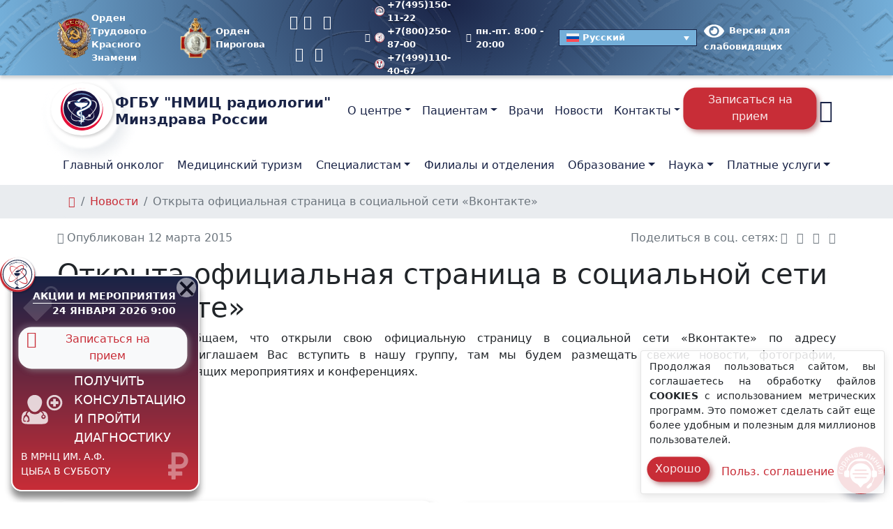

--- FILE ---
content_type: text/html; charset=UTF-8
request_url: https://new.nmicr.ru/news/otkryita-ofitsialnaya-stranitsa-v-sotsia/
body_size: 28297
content:
<!doctype html><html lang=ru-RU ><head><style>img.lazy{min-height:1px}</style><link rel=preload href=https://new.nmicr.ru/wp-content/plugins/w3-total-cache/pub/js/lazyload.min.js as=script><meta charset="UTF-8"><meta name="viewport" content="width=device-width, initial-scale=1"><meta name='robots' content='index, follow, max-image-preview:large, max-snippet:-1, max-video-preview:-1'><link rel=alternate hreflang=ru href=https://new.nmicr.ru/news/otkryita-ofitsialnaya-stranitsa-v-sotsia/ ><link rel=alternate hreflang=x-default href=https://new.nmicr.ru/news/otkryita-ofitsialnaya-stranitsa-v-sotsia/ ><title>Открыта официальная страница в социальной сети «Вконтакте» новость</title><meta name="description" content="Открыта официальная страница в социальной сети «Вконтакте» - ФГБУ «НМИЦ радиологии» Минздрава России"><link rel=canonical href=https://new.nmicr.ru/news/otkryita-ofitsialnaya-stranitsa-v-sotsia/ ><meta property="og:locale" content="ru_RU"><meta property="og:type" content="article"><meta property="og:title" content="Открыта официальная страница в социальной сети «Вконтакте» новость"><meta property="og:description" content="Открыта официальная страница в социальной сети «Вконтакте» - ФГБУ «НМИЦ радиологии» Минздрава России"><meta property="og:url" content="https://new.nmicr.ru/news/otkryita-ofitsialnaya-stranitsa-v-sotsia/"><meta property="og:site_name" content="ФГБУ «НМИЦ радиологии» Минздрава России"><meta property="article:published_time" content="2015-03-12T11:32:00+00:00"><meta property="article:modified_time" content="2023-08-07T17:34:22+00:00"><meta property="og:image" content="https://new.nmicr.ru/wp-content/uploads/2023/07/zastavka-dlja-sajta-01.jpg"><meta property="og:image:width" content="1920"><meta property="og:image:height" content="1081"><meta property="og:image:type" content="image/jpeg"><meta name="author" content="admin"><meta name="twitter:card" content="summary_large_image"><meta name="twitter:title" content="Открыта официальная страница в социальной сети «Вконтакте» новость"><meta name="twitter:description" content="Открыта официальная страница в социальной сети «Вконтакте» - ФГБУ «НМИЦ радиологии» Минздрава России"> <script type=application/ld+json class=yoast-schema-graph>{"@context":"https://schema.org","@graph":[{"@type":"NewsArticle","@id":"https://new.nmicr.ru/news/otkryita-ofitsialnaya-stranitsa-v-sotsia/#article","isPartOf":{"@id":"https://new.nmicr.ru/news/otkryita-ofitsialnaya-stranitsa-v-sotsia/"},"author":{"name":"admin","@id":"https://new.nmicr.ru/#/schema/person/035b4fb203ebf9d3d2412e8a0dfe680c"},"headline":"Открыта официальная страница в социальной сети «Вконтакте»","datePublished":"2015-03-12T11:32:00+00:00","dateModified":"2023-08-07T17:34:22+00:00","mainEntityOfPage":{"@id":"https://new.nmicr.ru/news/otkryita-ofitsialnaya-stranitsa-v-sotsia/"},"wordCount":45,"commentCount":0,"publisher":{"@id":"https://new.nmicr.ru/#organization"},"articleSection":["Новости"],"inLanguage":"ru-RU"},{"@type":"WebPage","@id":"https://new.nmicr.ru/news/otkryita-ofitsialnaya-stranitsa-v-sotsia/","url":"https://new.nmicr.ru/news/otkryita-ofitsialnaya-stranitsa-v-sotsia/","name":"Открыта официальная страница в социальной сети «Вконтакте» новость","isPartOf":{"@id":"https://new.nmicr.ru/#website"},"datePublished":"2015-03-12T11:32:00+00:00","dateModified":"2023-08-07T17:34:22+00:00","description":"Открыта официальная страница в социальной сети «Вконтакте» - ФГБУ «НМИЦ радиологии» Минздрава России","breadcrumb":{"@id":"https://new.nmicr.ru/news/otkryita-ofitsialnaya-stranitsa-v-sotsia/#breadcrumb"},"inLanguage":"ru-RU","potentialAction":[{"@type":"ReadAction","target":["https://new.nmicr.ru/news/otkryita-ofitsialnaya-stranitsa-v-sotsia/"]}]},{"@type":"BreadcrumbList","@id":"https://new.nmicr.ru/news/otkryita-ofitsialnaya-stranitsa-v-sotsia/#breadcrumb","itemListElement":[{"@type":"ListItem","position":1,"name":"","item":"https://new.nmicr.ru/"},{"@type":"ListItem","position":2,"name":"Новости","item":"https://new.nmicr.ru/news/"},{"@type":"ListItem","position":3,"name":"Открыта официальная страница в социальной сети «Вконтакте»"}]},{"@type":"WebSite","@id":"https://new.nmicr.ru/#website","url":"https://new.nmicr.ru/","name":"ФГБУ \"НМИЦ радиологии\" Минздрава России","description":"ФГБУ «НМИЦ радиологии» (Национальный медицинский исследовательский центр радиологии) объединение 3 медицинских центров: МНИОИ им. П. А. Герцена, МРНЦ им. А. Ф. Цыба и НИИ урологии и интервенционной радиологии им. Н. А. Лопаткина Минздрава России","publisher":{"@id":"https://new.nmicr.ru/#organization"},"potentialAction":[{"@type":"SearchAction","target":{"@type":"EntryPoint","urlTemplate":"https://new.nmicr.ru/?s={search_term_string}"},"query-input":{"@type":"PropertyValueSpecification","valueRequired":true,"valueName":"search_term_string"}}],"inLanguage":"ru-RU"},{"@type":"Organization","@id":"https://new.nmicr.ru/#organization","name":"Федеральное государственное бюджетное учреждение «Национальный медицинский исследовательский центр радиологии» Минздрава России","alternateName":"ФГБУ \"НМИЦ радиологии\" Минздрава России","url":"https://new.nmicr.ru/","logo":{"@type":"ImageObject","inLanguage":"ru-RU","@id":"https://new.nmicr.ru/#/schema/logo/image/","url":"https://new.nmicr.ru/wp-content/uploads/2023/07/logo-color-podpis.jpg","contentUrl":"https://new.nmicr.ru/wp-content/uploads/2023/07/logo-color-podpis.jpg","width":696,"height":696,"caption":"Федеральное государственное бюджетное учреждение «Национальный медицинский исследовательский центр радиологии» Минздрава России"},"image":{"@id":"https://new.nmicr.ru/#/schema/logo/image/"},"sameAs":["https://mastodon.social/@nmicr","https://t.me/nmicr","https://vk.com/nmicr","https://ok.ru/group/55198310400251/","https://www.youtube.com/c/ФГБУНМИЦрадиологииМинздраваРоссии","https://rutube.ru/channel/24743794/"],"description":"федеральное государственное бюджетное учреждение, научное и клиническое объединение трёх медицинских центров: МНИОИ им. П.А. Герцена, МРНЦ им. А.Ф. Цыба и НИИ урологии и интервенционной радиологии им. Н.А. Лопаткина.","email":"contact@nmicr.ru","telephone":"+7(800)444-31-02","legalName":"ФГБУ \"НМИЦ радиологии\" Минздрава России","foundingDate":"2014-01-01","taxID":"7714042070","numberOfEmployees":{"@type":"QuantitativeValue","minValue":"1001","maxValue":"5000"}},{"@type":"Person","@id":"https://new.nmicr.ru/#/schema/person/035b4fb203ebf9d3d2412e8a0dfe680c","name":"admin","knowsAbout":["PHP","JavaScript","PhotoShop","Corel Draw"]}]}</script> <link rel=dns-prefetch href=//smartcaptcha.yandexcloud.net><link rel=alternate type=application/rss+xml title="ФГБУ «НМИЦ радиологии» Минздрава России &raquo; Лента" href=https://new.nmicr.ru/feed/ ><style id=wp-img-auto-sizes-contain-inline-css>img:is([sizes=auto i],[sizes^="auto," i]){contain-intrinsic-size:3000px 1500px}</style><style id=cfyc-captcha-style-inline-css>.smart-captcha.wpcf7-not-valid{height:102px;border:1px
solid;padding-right:2px;border-radius:11px}</style><link rel=stylesheet id=wpml-legacy-dropdown-click-0-css href='https://new.nmicr.ru/wp-content/plugins/sitepress-multilingual-cms/templates/language-switchers/legacy-dropdown-click/style.min.css?ver=1' type=text/css media=all><style id=wpml-legacy-dropdown-click-0-inline-css>.wpml-ls-sidebars-switch-lang{background-color:#74afd9}.wpml-ls-sidebars-switch-lang, .wpml-ls-sidebars-switch-lang .wpml-ls-sub-menu, .wpml-ls-sidebars-switch-lang
a{border-color:#192346}.wpml-ls-sidebars-switch-lang a, .wpml-ls-sidebars-switch-lang .wpml-ls-sub-menu a, .wpml-ls-sidebars-switch-lang .wpml-ls-sub-menu a:link, .wpml-ls-sidebars-switch-lang li:not(.wpml-ls-current-language) .wpml-ls-link, .wpml-ls-sidebars-switch-lang li:not(.wpml-ls-current-language) .wpml-ls-link:link{color:#fff;background-color:#74afd9}.wpml-ls-sidebars-switch-lang a, .wpml-ls-sidebars-switch-lang .wpml-ls-sub-menu a:hover,.wpml-ls-sidebars-switch-lang .wpml-ls-sub-menu a:focus, .wpml-ls-sidebars-switch-lang .wpml-ls-sub-menu a:link:hover, .wpml-ls-sidebars-switch-lang .wpml-ls-sub-menu a:link:focus{color:#fff;background-color:#192346}.wpml-ls-sidebars-switch-lang .wpml-ls-current-language>a{color:#fff;background-color:#74afd9}.wpml-ls-sidebars-switch-lang .wpml-ls-current-language:hover>a, .wpml-ls-sidebars-switch-lang .wpml-ls-current-language>a:focus{color:#fff;background-color:#192346}</style><link rel=stylesheet id=bvi-styles-css href='https://new.nmicr.ru/wp-content/plugins/button-visually-impaired/assets/css/bvi.min.css?ver=2.3.0' type=text/css media=all><style id=bvi-styles-inline-css>.bvi-widget, .bvi-shortcode a, .bvi-widget a,.bvi-shortcode{color:#fff;background-color:#e53935}.bvi-widget .bvi-svg-eye, .bvi-shortcode .bvi-svg-eye{display:inline-block;overflow:visible;width:1.125em;height:1em;font-size:2em;vertical-align:middle}.bvi-widget,.bvi-shortcode{-webkit-transition:background-color .2s ease-out;transition:background-color .2s ease-out;cursor:pointer;border-radius:2px;display:inline-block;padding:5px
10px;vertical-align:middle;text-decoration:none}</style><link rel=stylesheet id=nmic-radiology-style-bootstrap-css href='https://new.nmicr.ru/wp-content/themes/nmirc/assets/css/bootstrap.min.css?ver=1.133' type=text/css media=all><link rel=stylesheet id=nmic-radiology-style-bootstrap-custom-css href='https://new.nmicr.ru/wp-content/themes/nmirc/assets/css/bootstrap-custom.min.css?ver=1.133' type=text/css media=all><link rel=stylesheet id=nmic-radiology-style-plugins-css href='https://new.nmicr.ru/wp-content/themes/nmirc/assets/css/plugins.min.css?ver=1.133' type=text/css media=all><link rel=stylesheet id=nmic-radiology-style-wp-css href='https://new.nmicr.ru/wp-content/themes/nmirc/assets/css/wp.min.css?ver=1.133' type=text/css media=all><link rel=stylesheet id=nmic-radiology-style-css href='https://new.nmicr.ru/wp-content/themes/nmirc/assets/css/style.min.css?ver=1.133' type=text/css media=all><link rel=stylesheet id=nmic-radiology-fonts-css href='https://new.nmicr.ru/wp-content/themes/nmirc/assets/css/fonts.min.css?ver=1.133' type=text/css media=(min-width:992px)><link rel=stylesheet id=nmic-radiology-icons-css href='https://new.nmicr.ru/wp-content/themes/nmirc/assets/css/icons.min.css?ver=1.133' type=text/css media=all><link rel=stylesheet id=style-css href='https://new.nmicr.ru/wp-content/themes/nmirc/style.css?ver=1.133' type=text/css media=all><link rel=stylesheet id=custom-block-style-css href='https://new.nmicr.ru/wp-content/themes/nmirc/css/block.css?ver=1.133' type=text/css media=all> <script id=cfyc-captcha-js-before>var cfycCaptchaReadyEvent=new CustomEvent('cfycCaptchaReadyEvent')
var cfycCaptchaLoaded=false
function cfycInitContainers(){const containers=document.querySelectorAll('.cfyc-captcha-container');containers.forEach(container=>{const randName=container.id.replace(/-/g,'');if(typeof window['cfycLoad'+randName]==='function'){window['cfycLoad'+randName]();}});}
function cfycOnloadFunction(){cfycCaptchaLoaded=true
cfycInitContainers()
document.dispatchEvent(cfycCaptchaReadyEvent)}
document.addEventListener('DOMContentLoaded',function(e){if(cfycCaptchaLoaded){cfycInitContainers()}else{document.addEventListener('cfycCaptchaReadyEvent',cfycInitContainers)}});</script> <script src="https://smartcaptcha.yandexcloud.net/captcha.js?render=onload&amp;onload=cfycOnloadFunction&amp;ver=1.0.0" id=cfyc-captcha-js defer=defer data-wp-strategy=defer></script> <script id=image-watermark-no-right-click-js-before>var iwArgsNoRightClick={"rightclick":"Y","draganddrop":"Y"};</script> <script src="https://new.nmicr.ru/wp-content/plugins/image-watermark/js/no-right-click.js?ver=1.8.0" id=image-watermark-no-right-click-js></script> <script src="https://new.nmicr.ru/wp-content/plugins/sitepress-multilingual-cms/templates/language-switchers/legacy-dropdown-click/script.min.js?ver=1" id=wpml-legacy-dropdown-click-0-js></script> <meta name="generator" content="WPML ver:4.6.13 stt:5,59,1,45,65,56;"><style>.broken_link,a.broken_link{}</style><style>.removed_link,a.removed_link{}</style><link rel=icon href=https://new.nmicr.ru/wp-content/uploads/2022/04/cropped-logo-color-150x150.png sizes=32x32><link rel=icon href=https://new.nmicr.ru/wp-content/uploads/2022/04/cropped-logo-color-300x300.png sizes=192x192><link rel=apple-touch-icon href=https://new.nmicr.ru/wp-content/uploads/2022/04/cropped-logo-color-300x300.png><meta name="msapplication-TileImage" content="https://new.nmicr.ru/wp-content/uploads/2022/04/cropped-logo-color-300x300.png"><style id=global-styles-inline-css>/*<![CDATA[*/:root{--wp--preset--aspect-ratio--square:1;--wp--preset--aspect-ratio--4-3:4/3;--wp--preset--aspect-ratio--3-4:3/4;--wp--preset--aspect-ratio--3-2:3/2;--wp--preset--aspect-ratio--2-3:2/3;--wp--preset--aspect-ratio--16-9:16/9;--wp--preset--aspect-ratio--9-16:9/16;--wp--preset--color--black:#000;--wp--preset--color--cyan-bluish-gray:#abb8c3;--wp--preset--color--white:#fff;--wp--preset--color--pale-pink:#f78da7;--wp--preset--color--vivid-red:#cf2e2e;--wp--preset--color--luminous-vivid-orange:#ff6900;--wp--preset--color--luminous-vivid-amber:#fcb900;--wp--preset--color--light-green-cyan:#7bdcb5;--wp--preset--color--vivid-green-cyan:#00d084;--wp--preset--color--pale-cyan-blue:#8ed1fc;--wp--preset--color--vivid-cyan-blue:#0693e3;--wp--preset--color--vivid-purple:#9b51e0;--wp--preset--color--foreground:#212529;--wp--preset--color--background:#fff;--wp--preset--color--primary:#e51038;--wp--preset--color--secondary:#181541;--wp--preset--color--gray:#6c757d;--wp--preset--color--light:#f8f9fa;--wp--preset--color--dark:#343a40;--wp--preset--color--success:#28a745;--wp--preset--color--warning:#ffc107;--wp--preset--color--danger:#dc3545;--wp--preset--gradient--vivid-cyan-blue-to-vivid-purple:linear-gradient(135deg,rgb(6,147,227) 0%,rgb(155,81,224) 100%);--wp--preset--gradient--light-green-cyan-to-vivid-green-cyan:linear-gradient(135deg,rgb(122,220,180) 0%,rgb(0,208,130) 100%);--wp--preset--gradient--luminous-vivid-amber-to-luminous-vivid-orange:linear-gradient(135deg,rgb(252,185,0) 0%,rgb(255,105,0) 100%);--wp--preset--gradient--luminous-vivid-orange-to-vivid-red:linear-gradient(135deg,rgb(255,105,0) 0%,rgb(207,46,46) 100%);--wp--preset--gradient--very-light-gray-to-cyan-bluish-gray:linear-gradient(135deg,rgb(238,238,238) 0%,rgb(169,184,195) 100%);--wp--preset--gradient--cool-to-warm-spectrum:linear-gradient(135deg,rgb(74,234,220) 0%,rgb(151,120,209) 20%,rgb(207,42,186) 40%,rgb(238,44,130) 60%,rgb(251,105,98) 80%,rgb(254,248,76) 100%);--wp--preset--gradient--blush-light-purple:linear-gradient(135deg,rgb(255,206,236) 0%,rgb(152,150,240) 100%);--wp--preset--gradient--blush-bordeaux:linear-gradient(135deg,rgb(254,205,165) 0%,rgb(254,45,45) 50%,rgb(107,0,62) 100%);--wp--preset--gradient--luminous-dusk:linear-gradient(135deg,rgb(255,203,112) 0%,rgb(199,81,192) 50%,rgb(65,88,208) 100%);--wp--preset--gradient--pale-ocean:linear-gradient(135deg,rgb(255,245,203) 0%,rgb(182,227,212) 50%,rgb(51,167,181) 100%);--wp--preset--gradient--electric-grass:linear-gradient(135deg,rgb(202,248,128) 0%,rgb(113,206,126) 100%);--wp--preset--gradient--midnight:linear-gradient(135deg,rgb(2,3,129) 0%,rgb(40,116,252) 100%);--wp--preset--font-size--small:13px;--wp--preset--font-size--medium:20px;--wp--preset--font-size--large:36px;--wp--preset--font-size--x-large:42px;--wp--preset--spacing--20:0.44rem;--wp--preset--spacing--30:0.67rem;--wp--preset--spacing--40:1rem;--wp--preset--spacing--50:1.5rem;--wp--preset--spacing--60:2.25rem;--wp--preset--spacing--70:3.38rem;--wp--preset--spacing--80:5.06rem;--wp--preset--shadow--natural:6px 6px 9px rgba(0, 0, 0, 0.2);--wp--preset--shadow--deep:12px 12px 50px rgba(0, 0, 0, 0.4);--wp--preset--shadow--sharp:6px 6px 0px rgba(0, 0, 0, 0.2);--wp--preset--shadow--outlined:6px 6px 0px -3px rgb(255, 255, 255), 6px 6px rgb(0, 0, 0);--wp--preset--shadow--crisp:6px 6px 0px rgb(0, 0, 0)}:root{--wp--style--global--content-size:1200px;--wp--style--global--wide-size:1320px}:where(body){margin:0}.wp-site-blocks>.alignleft{float:left;margin-right:2em}.wp-site-blocks>.alignright{float:right;margin-left:2em}.wp-site-blocks>.aligncenter{justify-content:center;margin-left:auto;margin-right:auto}:where(.wp-site-blocks)>*{margin-block-start:24px;margin-block-end:0}:where(.wp-site-blocks)>:first-child{margin-block-start:0}:where(.wp-site-blocks)>:last-child{margin-block-end:0}:root{--wp--style--block-gap:24px}:root :where(.is-layout-flow)>:first-child{margin-block-start:0}:root :where(.is-layout-flow)>:last-child{margin-block-end:0}:root :where(.is-layout-flow)>*{margin-block-start:24px;margin-block-end:0}:root :where(.is-layout-constrained)>:first-child{margin-block-start:0}:root :where(.is-layout-constrained)>:last-child{margin-block-end:0}:root :where(.is-layout-constrained)>*{margin-block-start:24px;margin-block-end:0}:root :where(.is-layout-flex){gap:24px}:root :where(.is-layout-grid){gap:24px}.is-layout-flow>.alignleft{float:left;margin-inline-start:0;margin-inline-end:2em}.is-layout-flow>.alignright{float:right;margin-inline-start:2em;margin-inline-end:0}.is-layout-flow>.aligncenter{margin-left:auto !important;margin-right:auto !important}.is-layout-constrained>.alignleft{float:left;margin-inline-start:0;margin-inline-end:2em}.is-layout-constrained>.alignright{float:right;margin-inline-start:2em;margin-inline-end:0}.is-layout-constrained>.aligncenter{margin-left:auto !important;margin-right:auto !important}.is-layout-constrained>:where(:not(.alignleft):not(.alignright):not(.alignfull)){max-width:var(--wp--style--global--content-size);margin-left:auto !important;margin-right:auto !important}.is-layout-constrained>.alignwide{max-width:var(--wp--style--global--wide-size)}body .is-layout-flex{display:flex}.is-layout-flex{flex-wrap:wrap;align-items:center}.is-layout-flex>:is(*,div){margin:0}body .is-layout-grid{display:grid}.is-layout-grid>:is(*,div){margin:0}body{padding-top:0px;padding-right:0px;padding-bottom:0px;padding-left:0px}a:where(:not(.wp-element-button)){text-decoration:underline}:root :where(.wp-element-button,.wp-block-button__link){background-color:#32373c;border-width:0;color:#fff;font-family:inherit;font-size:inherit;font-style:inherit;font-weight:inherit;letter-spacing:inherit;line-height:inherit;padding-top:calc(0.667em + 2px);padding-right:calc(1.333em + 2px);padding-bottom:calc(0.667em + 2px);padding-left:calc(1.333em + 2px);text-decoration:none;text-transform:inherit}.has-black-color{color:var(--wp--preset--color--black) !important}.has-cyan-bluish-gray-color{color:var(--wp--preset--color--cyan-bluish-gray) !important}.has-white-color{color:var(--wp--preset--color--white) !important}.has-pale-pink-color{color:var(--wp--preset--color--pale-pink) !important}.has-vivid-red-color{color:var(--wp--preset--color--vivid-red) !important}.has-luminous-vivid-orange-color{color:var(--wp--preset--color--luminous-vivid-orange) !important}.has-luminous-vivid-amber-color{color:var(--wp--preset--color--luminous-vivid-amber) !important}.has-light-green-cyan-color{color:var(--wp--preset--color--light-green-cyan) !important}.has-vivid-green-cyan-color{color:var(--wp--preset--color--vivid-green-cyan) !important}.has-pale-cyan-blue-color{color:var(--wp--preset--color--pale-cyan-blue) !important}.has-vivid-cyan-blue-color{color:var(--wp--preset--color--vivid-cyan-blue) !important}.has-vivid-purple-color{color:var(--wp--preset--color--vivid-purple) !important}.has-foreground-color{color:var(--wp--preset--color--foreground) !important}.has-background-color{color:var(--wp--preset--color--background) !important}.has-primary-color{color:var(--wp--preset--color--primary) !important}.has-secondary-color{color:var(--wp--preset--color--secondary) !important}.has-gray-color{color:var(--wp--preset--color--gray) !important}.has-light-color{color:var(--wp--preset--color--light) !important}.has-dark-color{color:var(--wp--preset--color--dark) !important}.has-success-color{color:var(--wp--preset--color--success) !important}.has-warning-color{color:var(--wp--preset--color--warning) !important}.has-danger-color{color:var(--wp--preset--color--danger) !important}.has-black-background-color{background-color:var(--wp--preset--color--black) !important}.has-cyan-bluish-gray-background-color{background-color:var(--wp--preset--color--cyan-bluish-gray) !important}.has-white-background-color{background-color:var(--wp--preset--color--white) !important}.has-pale-pink-background-color{background-color:var(--wp--preset--color--pale-pink) !important}.has-vivid-red-background-color{background-color:var(--wp--preset--color--vivid-red) !important}.has-luminous-vivid-orange-background-color{background-color:var(--wp--preset--color--luminous-vivid-orange) !important}.has-luminous-vivid-amber-background-color{background-color:var(--wp--preset--color--luminous-vivid-amber) !important}.has-light-green-cyan-background-color{background-color:var(--wp--preset--color--light-green-cyan) !important}.has-vivid-green-cyan-background-color{background-color:var(--wp--preset--color--vivid-green-cyan) !important}.has-pale-cyan-blue-background-color{background-color:var(--wp--preset--color--pale-cyan-blue) !important}.has-vivid-cyan-blue-background-color{background-color:var(--wp--preset--color--vivid-cyan-blue) !important}.has-vivid-purple-background-color{background-color:var(--wp--preset--color--vivid-purple) !important}.has-foreground-background-color{background-color:var(--wp--preset--color--foreground) !important}.has-background-background-color{background-color:var(--wp--preset--color--background) !important}.has-primary-background-color{background-color:var(--wp--preset--color--primary) !important}.has-secondary-background-color{background-color:var(--wp--preset--color--secondary) !important}.has-gray-background-color{background-color:var(--wp--preset--color--gray) !important}.has-light-background-color{background-color:var(--wp--preset--color--light) !important}.has-dark-background-color{background-color:var(--wp--preset--color--dark) !important}.has-success-background-color{background-color:var(--wp--preset--color--success) !important}.has-warning-background-color{background-color:var(--wp--preset--color--warning) !important}.has-danger-background-color{background-color:var(--wp--preset--color--danger) !important}.has-black-border-color{border-color:var(--wp--preset--color--black) !important}.has-cyan-bluish-gray-border-color{border-color:var(--wp--preset--color--cyan-bluish-gray) !important}.has-white-border-color{border-color:var(--wp--preset--color--white) !important}.has-pale-pink-border-color{border-color:var(--wp--preset--color--pale-pink) !important}.has-vivid-red-border-color{border-color:var(--wp--preset--color--vivid-red) !important}.has-luminous-vivid-orange-border-color{border-color:var(--wp--preset--color--luminous-vivid-orange) !important}.has-luminous-vivid-amber-border-color{border-color:var(--wp--preset--color--luminous-vivid-amber) !important}.has-light-green-cyan-border-color{border-color:var(--wp--preset--color--light-green-cyan) !important}.has-vivid-green-cyan-border-color{border-color:var(--wp--preset--color--vivid-green-cyan) !important}.has-pale-cyan-blue-border-color{border-color:var(--wp--preset--color--pale-cyan-blue) !important}.has-vivid-cyan-blue-border-color{border-color:var(--wp--preset--color--vivid-cyan-blue) !important}.has-vivid-purple-border-color{border-color:var(--wp--preset--color--vivid-purple) !important}.has-foreground-border-color{border-color:var(--wp--preset--color--foreground) !important}.has-background-border-color{border-color:var(--wp--preset--color--background) !important}.has-primary-border-color{border-color:var(--wp--preset--color--primary) !important}.has-secondary-border-color{border-color:var(--wp--preset--color--secondary) !important}.has-gray-border-color{border-color:var(--wp--preset--color--gray) !important}.has-light-border-color{border-color:var(--wp--preset--color--light) !important}.has-dark-border-color{border-color:var(--wp--preset--color--dark) !important}.has-success-border-color{border-color:var(--wp--preset--color--success) !important}.has-warning-border-color{border-color:var(--wp--preset--color--warning) !important}.has-danger-border-color{border-color:var(--wp--preset--color--danger) !important}.has-vivid-cyan-blue-to-vivid-purple-gradient-background{background:var(--wp--preset--gradient--vivid-cyan-blue-to-vivid-purple) !important}.has-light-green-cyan-to-vivid-green-cyan-gradient-background{background:var(--wp--preset--gradient--light-green-cyan-to-vivid-green-cyan) !important}.has-luminous-vivid-amber-to-luminous-vivid-orange-gradient-background{background:var(--wp--preset--gradient--luminous-vivid-amber-to-luminous-vivid-orange) !important}.has-luminous-vivid-orange-to-vivid-red-gradient-background{background:var(--wp--preset--gradient--luminous-vivid-orange-to-vivid-red) !important}.has-very-light-gray-to-cyan-bluish-gray-gradient-background{background:var(--wp--preset--gradient--very-light-gray-to-cyan-bluish-gray) !important}.has-cool-to-warm-spectrum-gradient-background{background:var(--wp--preset--gradient--cool-to-warm-spectrum) !important}.has-blush-light-purple-gradient-background{background:var(--wp--preset--gradient--blush-light-purple) !important}.has-blush-bordeaux-gradient-background{background:var(--wp--preset--gradient--blush-bordeaux) !important}.has-luminous-dusk-gradient-background{background:var(--wp--preset--gradient--luminous-dusk) !important}.has-pale-ocean-gradient-background{background:var(--wp--preset--gradient--pale-ocean) !important}.has-electric-grass-gradient-background{background:var(--wp--preset--gradient--electric-grass) !important}.has-midnight-gradient-background{background:var(--wp--preset--gradient--midnight) !important}.has-small-font-size{font-size:var(--wp--preset--font-size--small) !important}.has-medium-font-size{font-size:var(--wp--preset--font-size--medium) !important}.has-large-font-size{font-size:var(--wp--preset--font-size--large) !important}.has-x-large-font-size{font-size:var(--wp--preset--font-size--x-large) !important}/*]]>*/</style></head><body class="wp-singular post-template-default single single-post postid-9718 single-format-standard wp-embed-responsive wp-theme-nmirc no-js singular has-main-navigation no-widgets"><header id=header class="site-header has-title-and-tagline has-menu"><div class="navbar-top d-none d-xl-block small bg-logo-radial"><div class=container><div class="d-md-flex justify-content-between align-items-center my-2"> <span class=image-orden-header> <a class=topbar-link href=/wp-content/uploads/2025/06/orden-trudovogo-krasnogo-znameni.png title="Орден Трудового Красного Знамени" data-fancybox=orden-header data-caption="Орден Трудового Красного Знамени" data-wpel-link=internal><figure> <img src="data:image/svg+xml,%3Csvg%20xmlns='http://www.w3.org/2000/svg'%20viewBox='0%200%2057%2057'%3E%3C/svg%3E" data-src=/wp-content/uploads/2025/06/orden-trudovogo-krasnogo-znameni.png class="wp-image-262195 lazy" alt="Орден Трудового Красного Знамени" width=57 height=57></figure> <span> Орден Трудового<br>Красного Знамени	</span> </a> <a class=topbar-link href=/wp-content/uploads/2025/06/order-piragova.png title="Орден Пирогова" data-fancybox=orden-header data-caption="Орден Пирогова" data-wpel-link=internal><figure> <img src="data:image/svg+xml,%3Csvg%20xmlns='http://www.w3.org/2000/svg'%20viewBox='0%200%2057%2057'%3E%3C/svg%3E" data-src=/wp-content/uploads/2025/06/order-piragova.png class="wp-image-262372 lazy" alt="Орден Пирогова" width=57 height=57></figure> <span>Орден Пирогова</span> </a> </span><ul class="nav me-auto"> <li class=nav-item><a class="nav-link ps-0 pe-2 fs-5" target=_blank rel="noreferrer nofollow external noopener" title=Telegram href=https://t.me/nmicr data-wpel-link=external><i class="icon icon-telegram"></i></a></li> <li class=nav-item><a class="nav-link ps-0 pe-2 fs-5" target=_blank rel="noreferrer nofollow external noopener" title=Вконтакте href=https://vk.com/nmicr/ data-wpel-link=external><i class="icon icon-vk"></i></a></li> <li class=nav-item><a class="nav-link px-2 fs-5" target=_blank rel="noreferrer nofollow external noopener" title=Одноклассники href=https://ok.ru/group/55198310400251/ data-wpel-link=external><i class="icon icon-odnoklassniki"></i></a></li> <li class=nav-item><a class="nav-link px-2 fs-5" target=_blank rel="noreferrer nofollow external noopener" title=Max href=https://max.ru/nmicr data-wpel-link=external><i class="icon icon-max"></i></a></li> <li class=nav-item><a class="nav-link ps-2 pe-0 fs-5" target=_blank rel="noreferrer nofollow external noopener" title=Rutube href=https://rutube.ru/channel/24743794/ data-wpel-link=external><i class="icon icon-rutube"></i></a></li></ul><div class="ms-3 d-flex align-items-center"><div class="topbar-text me-4"> <i class="icon icon-phone-alt"></i><div class=my-n10> <a class=topbar-link href=tel:+74951501122 title="Телефон МНИОИ им. П.А. Герцена" data-wpel-link=internal> <img src="data:image/svg+xml,%3Csvg%20xmlns='http://www.w3.org/2000/svg'%20viewBox='0%200%2014%2014'%3E%3C/svg%3E" data-src=https://new.nmicr.ru/wp-content/uploads/2022/04/logo-mnioi.svg class="d-inline-block me-1 lazy" alt="Логотип МНИОИ им. П.А. Герцена" width=14 height=14 title="Логотип МНИОИ им. П.А. Герцена"> +7(495)150-11-22	</a> <a class=topbar-link href=tel:+78002508700 title="Телефон МРНЦ им. А.Ф. Цыба" data-wpel-link=internal> <img src="data:image/svg+xml,%3Csvg%20xmlns='http://www.w3.org/2000/svg'%20viewBox='0%200%2014%2014'%3E%3C/svg%3E" data-src=https://new.nmicr.ru/wp-content/uploads/2022/04/logo-mrrc.svg class="d-inline-block me-1 lazy" alt="Логотип МРНЦ им. А.Ф. Цыба" width=14 height=14 title="Логотип МРНЦ им. А.Ф. Цыба"> +7(800)250-87-00	</a> <a class=topbar-link href=tel:+74991104067 title="Телефон НИИ урологии и интервенционной радиологии им. Н.А. Лопаткина" data-wpel-link=internal> <img src="data:image/svg+xml,%3Csvg%20xmlns='http://www.w3.org/2000/svg'%20viewBox='0%200%2014%2014'%3E%3C/svg%3E" data-src=https://new.nmicr.ru/wp-content/uploads/2022/04/logo-uroline.svg class="d-inline-block me-1 lazy" alt="Логотип НИИ урологии и интервенционной радиологии им. Н.А. Лопаткина" width=14 height=14 title="Логотип НИИ урологии и интервенционной радиологии им. Н.А. Лопаткина"> +7(499)110-40-67	</a></div></div><div class="topbar-text me-4"> <i class="icon icon-clock"></i> пн.-пт. 8:00 - 20:00</div> <span class=notranslate><div class="wpml-ls-sidebars-switch-lang wpml-ls wpml-ls-legacy-dropdown-click js-wpml-ls-legacy-dropdown-click"><ul><li class="wpml-ls-slot-switch-lang wpml-ls-item wpml-ls-item-ru wpml-ls-current-language wpml-ls-first-item wpml-ls-item-legacy-dropdown-click"><a href=# class="js-wpml-ls-item-toggle wpml-ls-item-toggle"> <img class="wpml-ls-flag lazy" src="data:image/svg+xml,%3Csvg%20xmlns='http://www.w3.org/2000/svg'%20viewBox='0%200%2018%2012'%3E%3C/svg%3E" data-src=https://new.nmicr.ru/wp-content/plugins/sitepress-multilingual-cms/res/flags/ru.svg alt="Flag - Русский" width=18 height=12><span class=wpml-ls-native>Русский</span></a><ul class="js-wpml-ls-sub-menu wpml-ls-sub-menu"> <li class="wpml-ls-slot-switch-lang wpml-ls-item wpml-ls-item-en"> <a href=https://new.nmicr.ru/en/ class=wpml-ls-link data-wpel-link=internal> <img class="wpml-ls-flag lazy" src="data:image/svg+xml,%3Csvg%20xmlns='http://www.w3.org/2000/svg'%20viewBox='0%200%2018%2012'%3E%3C/svg%3E" data-src=https://new.nmicr.ru/wp-content/plugins/sitepress-multilingual-cms/res/flags/en.svg alt="Flag - Английский" width=18 height=12><span class=wpml-ls-native lang=en>English</span><span class=wpml-ls-display><span class=wpml-ls-bracket> (</span>Английский<span class=wpml-ls-bracket>)</span></span></a> </li> <li class="wpml-ls-slot-switch-lang wpml-ls-item wpml-ls-item-tg"> <a href=https://new.nmicr.ru/tg/ class=wpml-ls-link data-wpel-link=internal> <img class="wpml-ls-flag lazy" src="data:image/svg+xml,%3Csvg%20xmlns='http://www.w3.org/2000/svg'%20viewBox='0%200%2018%2012'%3E%3C/svg%3E" data-src=https://new.nmicr.ru/wp-content/uploads/flags/flag-of-tajikistan.png alt="Flag - Таджикский" width=18 height=12><span class=wpml-ls-native lang=tg>Тоҷикӣ</span><span class=wpml-ls-display><span class=wpml-ls-bracket> (</span>Таджикский<span class=wpml-ls-bracket>)</span></span></a> </li> <li class="wpml-ls-slot-switch-lang wpml-ls-item wpml-ls-item-zh-hans"> <a href=https://new.nmicr.ru/zh-hans/ class=wpml-ls-link data-wpel-link=internal> <img class="wpml-ls-flag lazy" src="data:image/svg+xml,%3Csvg%20xmlns='http://www.w3.org/2000/svg'%20viewBox='0%200%2018%2012'%3E%3C/svg%3E" data-src=https://new.nmicr.ru/wp-content/plugins/sitepress-multilingual-cms/res/flags/zh-hans.svg alt="Flag - Китайский" width=18 height=12><span class=wpml-ls-native lang=zh-hans>简体中文</span><span class=wpml-ls-display><span class=wpml-ls-bracket> (</span>Китайский<span class=wpml-ls-bracket>)</span></span></a> </li> <li class="wpml-ls-slot-switch-lang wpml-ls-item wpml-ls-item-ar"> <a href=https://new.nmicr.ru/ar/ class=wpml-ls-link data-wpel-link=internal> <img class="wpml-ls-flag lazy" src="data:image/svg+xml,%3Csvg%20xmlns='http://www.w3.org/2000/svg'%20viewBox='0%200%2018%2012'%3E%3C/svg%3E" data-src=https://new.nmicr.ru/wp-content/plugins/sitepress-multilingual-cms/res/flags/ar.svg alt="Flag - Арабский" width=18 height=12><span class=wpml-ls-native lang=ar>العربية</span><span class=wpml-ls-display><span class=wpml-ls-bracket> (</span>Арабский<span class=wpml-ls-bracket>)</span></span></a> </li> <li class="wpml-ls-slot-switch-lang wpml-ls-item wpml-ls-item-uz wpml-ls-last-item"> <a href=https://new.nmicr.ru/uz/ class=wpml-ls-link data-wpel-link=internal> <img class="wpml-ls-flag lazy" src="data:image/svg+xml,%3Csvg%20xmlns='http://www.w3.org/2000/svg'%20viewBox='0%200%2018%2012'%3E%3C/svg%3E" data-src=https://new.nmicr.ru/wp-content/plugins/sitepress-multilingual-cms/res/flags/uz.svg alt="Flag - Узбекский" width=18 height=12><span class=wpml-ls-native lang=uz>Uzbek</span><span class=wpml-ls-display><span class=wpml-ls-bracket> (</span>Узбекский<span class=wpml-ls-bracket>)</span></span></a> </li></ul></li></ul></div> </span><div class=bvi-shortcode><a href=# class=bvi-open><svg aria-hidden=true focusable=false role=img xmlns=http://www.w3.org/2000/svg viewBox="0 0 576 512" class=bvi-svg-eye><path fill=currentColor d="M572.52 241.4C518.29 135.59 410.93 64 288 64S57.68 135.64 3.48 241.41a32.35 32.35 0 0 0 0 29.19C57.71 376.41 165.07 448 288 448s230.32-71.64 284.52-177.41a32.35 32.35 0 0 0 0-29.19zM288 400a144 144 0 1 1 144-144 143.93 143.93 0 0 1-144 144zm0-240a95.31 95.31 0 0 0-25.31 3.79 47.85 47.85 0 0 1-66.9 66.9A95.78 95.78 0 1 0 288 160z" class=bvi-svg-eye></path></svg>&ensp;Версия для слабовидящих</a></div></div></div></div></div><div class="navbar-sticky header-static"><nav class="navbar navbar-expand-xl navbar-light js-stick-header"><div class=container> <span class=header-home-logo><a class=navbar-brand href=https://new.nmicr.ru/ title="ФГБУ &quot;НМИЦ радиологии&quot; Минздрава России" data-wpel-link=internal><div class=wave> <span class=wave-btn> <img src="data:image/svg+xml,%3Csvg%20xmlns='http://www.w3.org/2000/svg'%20viewBox='0%200%2075%2075'%3E%3C/svg%3E" data-src=https://new.nmicr.ru/wp-content/themes/nmirc/assets/images/logo.svg class="d-inline-block align-text-top lazy" alt="Логотип ФГБУ &quot;НМИЦ радиологии&quot; Минздрава России" width=75 height=75> </span> <span class=wave-back-1></span> <span class=wave-back-2></span></div> <span class="navbar-brand-text mb-0 d-flex align-items-center"> <span> ФГБУ "НМИЦ радиологии" <br>Минздрава России	</span> </span> </a> </span> <button class="navbar-toggler collapsed" type=button data-toggle=collapse data-target=#navbarsHeader aria-controls=navbarsHeader aria-expanded=false aria-label="Toggle navigation"><span class=navbar-toggler-icon></span></button><div id=navbarsHeader class="collapse navbar-collapse"><ul id=menu-top-menu class="navbar-nav me-auto mb-2 mb-xl-0 justify-content-between w-100"><li class='js-menu-wp nav-item  dropdown  menu-item menu-item-type-post_type menu-item-object-page menu-item-has-children'><a href=https://new.nmicr.ru/about/ class="nav-link d-xl-none" data-wpel-link=internal>О центре</a><a href=https://new.nmicr.ru/about/ class="nav-link dropdown-toggle dropdown-toggle-split" data-toggle=dropdown aria-haspopup=true aria-expanded=false data-wpel-link=internal><span class="d-none d-xl-inline me-1">О центре</span></a><ul class='dropdown-menu  depth_0'><li class='js-menu-wp nav-item    menu-item menu-item-type-post_type menu-item-object-page'><a href=https://new.nmicr.ru/about/admin/ class=nav-link data-wpel-link=internal>Администрация</a></li> <li class='js-menu-wp nav-item    menu-item menu-item-type-post_type menu-item-object-page'><a href=https://new.nmicr.ru/about/history/ class=nav-link data-wpel-link=internal>История</a></li> <li class='js-menu-wp nav-item    menu-item menu-item-type-post_type menu-item-object-page'><a href=https://new.nmicr.ru/about/struktura-i-organy-upravlenija/ class=nav-link data-wpel-link=internal>Структура и органы управления</a></li> <li class='js-menu-wp nav-item    menu-item menu-item-type-post_type menu-item-object-page'><a href=https://new.nmicr.ru/about/doc/ class=nav-link data-wpel-link=internal>Документы</a></li> <li class='js-menu-wp nav-item    menu-item menu-item-type-post_type menu-item-object-page'><a href=https://new.nmicr.ru/about/registry/ class=nav-link data-wpel-link=internal>Регистры</a></li> <li class='js-menu-wp nav-item    menu-item menu-item-type-post_type menu-item-object-page'><a href=https://new.nmicr.ru/about/mezhdunarodnaja-dejatelnost/ class=nav-link data-wpel-link=internal>Международная деятельность</a></li> <li class='js-menu-wp nav-item    menu-item menu-item-type-post_type menu-item-object-page'><a href=https://new.nmicr.ru/about/bazovaya-organizatsiya-stran-sng/ class=nav-link data-wpel-link=internal>Базовая организация стран СНГ</a></li> <li class='js-menu-wp nav-item    menu-item menu-item-type-post_type menu-item-object-page'><a href=https://new.nmicr.ru/about/pressa-o-nmic-radiologii/ class=nav-link data-wpel-link=internal>СМИ о центре</a></li> <li class='js-menu-wp nav-item    menu-item menu-item-type-custom menu-item-object-custom'><a href=http://vsetsa.ru/ rel="nofollow external noopener noreferrer" class=nav-link data-wpel-link=external target=_blank>Храм</a></li> <li class='js-menu-wp nav-item    menu-item menu-item-type-post_type menu-item-object-page'><a href=https://new.nmicr.ru/about/125-let-mnioi-im-p-a-gercena-1898-2023/ class=nav-link data-wpel-link=internal>125 лет МНИОИ им. П.А. Герцена (1898-2023)</a></li> <li class='js-menu-wp nav-item    menu-item menu-item-type-post_type menu-item-object-page'><a href=https://new.nmicr.ru/filialy/klinika-onkologii-zhivotnyh/ class=nav-link data-wpel-link=internal>Клиника онкологии животных</a></li></ul> </li> <li class='js-menu-wp nav-item  dropdown  menu-item menu-item-type-post_type menu-item-object-page menu-item-has-children'><a href=https://new.nmicr.ru/pacientam/ class="nav-link d-xl-none" data-wpel-link=internal>Пациентам</a><a href=https://new.nmicr.ru/pacientam/ class="nav-link dropdown-toggle dropdown-toggle-split" data-toggle=dropdown aria-haspopup=true aria-expanded=false data-wpel-link=internal><span class="d-none d-xl-inline me-1">Пациентам</span></a><ul class='dropdown-menu  depth_0'><li class='js-menu-wp nav-item    menu-item menu-item-type-post_type menu-item-object-page'><a href=https://new.nmicr.ru/pacientam/lichnyj-kabinet-pacienta/ class=nav-link data-wpel-link=internal>Личный кабинет пациента</a></li> <li class='js-menu-wp nav-item    menu-item menu-item-type-post_type menu-item-object-page'><a href=https://new.nmicr.ru/pacientam/faq/ class=nav-link data-wpel-link=internal>Вопросы — ответы</a></li> <li class='js-menu-wp nav-item    menu-item menu-item-type-post_type menu-item-object-page'><a href=https://new.nmicr.ru/reviews/ class=nav-link data-wpel-link=internal>Отзывы</a></li> <li class='js-menu-wp nav-item    menu-item menu-item-type-post_type menu-item-object-page'><a href=https://new.nmicr.ru/pacientam/contact/ class=nav-link data-wpel-link=internal>Отдел по работе с пациентами</a></li> <li class='js-menu-wp nav-item    menu-item menu-item-type-post_type menu-item-object-page'><a href=https://new.nmicr.ru/pacientam/metody-diagnostiki-i-lechenija/ class=nav-link data-wpel-link=internal>Методы диагностики и лечения</a></li> <li class='js-menu-wp nav-item    menu-item menu-item-type-post_type menu-item-object-page'><a href=https://new.nmicr.ru/pacientam/oncology/ class=nav-link data-wpel-link=internal>Виды онкологических заболеваний</a></li> <li class='js-menu-wp nav-item    menu-item menu-item-type-post_type menu-item-object-page'><a href=https://new.nmicr.ru/pacientam/urological-diseases/ class=nav-link data-wpel-link=internal>Виды урологических заболеваний</a></li> <li class='js-menu-wp nav-item    menu-item menu-item-type-post_type menu-item-object-page'><a href=https://new.nmicr.ru/pacientam/neopuholevye/ class=nav-link data-wpel-link=internal>Виды неопухолевых заболеваний</a></li> <li class='js-menu-wp nav-item    menu-item menu-item-type-post_type menu-item-object-page'><a href=https://new.nmicr.ru/pacientam/strong-programmy-sohranenie-fertilnosti-strong/ class=nav-link data-wpel-link=internal>Программы Сохранение фертильности</a></li> <li class='js-menu-wp nav-item    menu-item menu-item-type-post_type menu-item-object-page'><a href=https://new.nmicr.ru/pacientam/metody-diagnostiki-i-lechenija/car-t-terapija-v-lechenii-onko-gematologicheskih-zabolevanij/ class=nav-link data-wpel-link=internal>Терапия CAR-T клетками</a></li> <li class='js-menu-wp nav-item    menu-item menu-item-type-post_type menu-item-object-page'><a href=https://new.nmicr.ru/pacientam/reabilitacija-v-mrnc-im-a-f-cyba/ class=nav-link data-wpel-link=internal>Реабилитация в МРНЦ им. А.Ф. Цыба</a></li> <li class='js-menu-wp nav-item    menu-item menu-item-type-post_type menu-item-object-page'><a href=https://new.nmicr.ru/pacientam/kompleks-vremennogo-prozhivanija/ class=nav-link data-wpel-link=internal>Комплекс временного проживания</a></li> <li class='js-menu-wp nav-item    menu-item menu-item-type-post_type menu-item-object-page'><a href=https://new.nmicr.ru/pacientam/kompleks-vremennogo-prozhivanija/cafe/ class=nav-link data-wpel-link=internal>Кафе “Хороший день”</a></li> <li class='js-menu-wp nav-item    menu-item menu-item-type-post_type menu-item-object-page'><a href=https://new.nmicr.ru/pacientam/pravila-vydachi-spravki-ob-oplate-medicinskih-uslug-dlja-predstavlenija-v-nalogovye-organy/ class=nav-link data-wpel-link=internal>Правила выдачи справки об оплате медицинских услуг для представления в налоговые органы</a></li> <li class='js-menu-wp nav-item    menu-item menu-item-type-post_type menu-item-object-page'><a href=https://new.nmicr.ru/pacientam/rekomendacii/dispanserizacija/ class=nav-link data-wpel-link=internal>Диспансеризация. Повозрастное обследование граждан.</a></li> <li class='js-menu-wp nav-item    menu-item menu-item-type-post_type menu-item-object-page'><a href=https://new.nmicr.ru/pacientam/onkopatrul/ class=nav-link data-wpel-link=internal>Онкопатруль</a></li> <li class='js-menu-wp nav-item    menu-item menu-item-type-post_type menu-item-object-page'><a href=https://new.nmicr.ru/pacientam/pamjatka-pacientam-dlja-gospitalizacii/ class=nav-link data-wpel-link=internal>Памятка пациентам для госпитализации</a></li> <li class='js-menu-wp nav-item    menu-item menu-item-type-post_type menu-item-object-page'><a href=https://new.nmicr.ru/pacientam/porjadok-priema-i-rassmotrenija-obrashhenij/ class=nav-link data-wpel-link=internal>Порядок приема и рассмотрения обращений</a></li> <li class='js-menu-wp nav-item    menu-item menu-item-type-post_type menu-item-object-page'><a href=https://new.nmicr.ru/pacientam/porjadki-okazanija-medicinskoj-pomoshhi/ class=nav-link data-wpel-link=internal>Стандарты и порядки оказания медицинской помощи, клинические рекомендации</a></li></ul> </li> <li class='js-menu-wp nav-item    menu-item menu-item-type-post_type menu-item-object-page'><a href=https://new.nmicr.ru/doctors/ class=nav-link data-wpel-link=internal>Врачи</a></li> <li class='js-menu-wp nav-item    menu-item menu-item-type-taxonomy menu-item-object-category current-post-ancestor current-menu-parent current-post-parent'><a href=https://new.nmicr.ru/news/ class=nav-link data-wpel-link=internal>Новости</a></li> <li class='js-menu-wp nav-item  dropdown  menu-item menu-item-type-post_type menu-item-object-page menu-item-has-children'><a href=https://new.nmicr.ru/contact/ class="nav-link d-xl-none" data-wpel-link=internal>Контакты</a><a href=https://new.nmicr.ru/contact/ class="nav-link dropdown-toggle dropdown-toggle-split" data-toggle=dropdown aria-haspopup=true aria-expanded=false data-wpel-link=internal><span class="d-none d-xl-inline me-1">Контакты</span></a><ul class='dropdown-menu  depth_0'><li class='js-menu-wp nav-item    menu-item menu-item-type-post_type menu-item-object-page'><a href=https://new.nmicr.ru/contact/mnioi/ class=nav-link data-wpel-link=internal>Контакты МНИОИ им. П.А. Герцена</a></li> <li class='js-menu-wp nav-item    menu-item menu-item-type-post_type menu-item-object-page'><a href=https://new.nmicr.ru/contact/mrrc/ class=nav-link data-wpel-link=internal>Контакты МРНЦ им. А.Ф. Цыба</a></li> <li class='js-menu-wp nav-item    menu-item menu-item-type-post_type menu-item-object-page'><a href=https://new.nmicr.ru/contact/uroline/ class=nav-link data-wpel-link=internal>Контакты НИИ урологии и интервенционной радиологии им. Н.А. Лопаткина</a></li> <li class='js-menu-wp nav-item    menu-item menu-item-type-post_type menu-item-object-page'><a href=https://new.nmicr.ru/pacientam/contact/ class=nav-link data-wpel-link=internal>Контакты отдела по работе с пациентами</a></li></ul> </li> <li class="nav-item nav-make d-block"><a href=https://new.nmicr.ru/online/ class="btn btn-primary ms-1 ms-xl-0" id=navMake data-wpel-link=internal>Записаться на прием</a></li><li class="nav-item nav-search"><a class="nav-link d-flex p-xl-0" id=navSearch role=button href=#modalSearch data-toggle=modal data-target=#modalSearch title=Поиск><i class="icon icon-search fs-4"></i><span class="d-inine-block d-xl-none ms-2"> Поиск</span></a></li><li class="nav-item nav-bvi"><div class=bvi-shortcode><a href=# class=bvi-open><svg aria-hidden=true focusable=false role=img xmlns=http://www.w3.org/2000/svg viewBox="0 0 576 512" class=bvi-svg-eye><path fill=currentColor d="M572.52 241.4C518.29 135.59 410.93 64 288 64S57.68 135.64 3.48 241.41a32.35 32.35 0 0 0 0 29.19C57.71 376.41 165.07 448 288 448s230.32-71.64 284.52-177.41a32.35 32.35 0 0 0 0-29.19zM288 400a144 144 0 1 1 144-144 143.93 143.93 0 0 1-144 144zm0-240a95.31 95.31 0 0 0-25.31 3.79 47.85 47.85 0 0 1-66.9 66.9A95.78 95.78 0 1 0 288 160z" class=bvi-svg-eye></path></svg>&ensp;Версия для слабовидящих</a></div></li></ul></div></div></nav><nav class="navbar navbar-bottom navbar-expand-xl navbar-light d-none d-xl-block"><div class=container><ul id=headerNavBottom-desk class="navbar-nav mb-2 mb-xl-0 justify-content-between w-100"><li class='js-menu-wp nav-item    menu-item menu-item-type-custom menu-item-object-custom'><a href=https://glavonco.ru/ rel="nofollow external noopener noreferrer" class=nav-link data-wpel-link=external target=_blank>Главный онколог</a></li> <li class='js-menu-wp nav-item    menu-item menu-item-type-post_type menu-item-object-page'><a href=https://new.nmicr.ru/pacientam/mezhdunarodnyy-turizm/ class=nav-link data-wpel-link=internal>Медицинский туризм</a></li> <li class='js-menu-wp nav-item  dropdown  menu-item menu-item-type-post_type menu-item-object-page menu-item-has-children'><a href=https://new.nmicr.ru/specialist/ class="nav-link d-xl-none" data-wpel-link=internal>Специалистам</a><a href=https://new.nmicr.ru/specialist/ class="nav-link dropdown-toggle dropdown-toggle-split" data-toggle=dropdown aria-haspopup=true aria-expanded=false data-wpel-link=internal><span class="d-none d-xl-inline me-1">Специалистам</span></a><ul class='dropdown-menu  depth_0'><li class='js-menu-wp nav-item    menu-item menu-item-type-post_type menu-item-object-page'><a href=https://new.nmicr.ru/specialist/telemedicinskie-konsultacii/ class=nav-link data-wpel-link=internal>Телемедицинские консультации</a></li> <li class='js-menu-wp nav-item    menu-item menu-item-type-post_type menu-item-object-page'><a href=https://new.nmicr.ru/specialist/referens-centr/ class=nav-link data-wpel-link=internal>Референс-центр</a></li> <li class='js-menu-wp nav-item    menu-item menu-item-type-custom menu-item-object-custom'><a href=https://new.nmicr.ru/wp-content/uploads/2022/08/prikaz-360n-ot-2-ijunja-2021-goda-ob-utverzhdenii-professionalnogo-standarta-vrach-onkolog.pdf class=nav-link data-wpel-link=internal>Приказ об утверждении профессионального стандарта</a></li> <li class='js-menu-wp nav-item    menu-item menu-item-type-post_type menu-item-object-page'><a href=https://new.nmicr.ru/specialist/referens-centr-po-verifikacii-rezultatov-mikrobiologicheskih-issledovanij/ class=nav-link data-wpel-link=internal>Референс-центр по верификации результатов микробиологических исследований</a></li></ul> </li> <li class='js-menu-wp nav-item    menu-item menu-item-type-post_type menu-item-object-page'><a href=https://new.nmicr.ru/filialy/ class=nav-link data-wpel-link=internal>Филиалы и отделения</a></li> <li class='js-menu-wp nav-item  dropdown  menu-item menu-item-type-post_type menu-item-object-page menu-item-has-children'><a href=https://new.nmicr.ru/obrazovanie/ class="nav-link d-xl-none" data-wpel-link=internal>Образование</a><a href=https://new.nmicr.ru/obrazovanie/ class="nav-link dropdown-toggle dropdown-toggle-split" data-toggle=dropdown aria-haspopup=true aria-expanded=false data-wpel-link=internal><span class="d-none d-xl-inline me-1">Образование</span></a><ul class='dropdown-menu  depth_0'><li class='js-menu-wp nav-item    menu-item menu-item-type-post_type menu-item-object-page'><a href=https://new.nmicr.ru/obrazovanie/ordinatura/ class=nav-link data-wpel-link=internal>Ординатура</a></li> <li class='js-menu-wp nav-item    menu-item menu-item-type-post_type menu-item-object-page'><a href=https://new.nmicr.ru/obrazovanie/ordinatura/shkola-abiturienta/ class=nav-link data-wpel-link=internal>Школа абитуриента</a></li> <li class='js-menu-wp nav-item    menu-item menu-item-type-post_type menu-item-object-page'><a href=https://new.nmicr.ru/obrazovanie/aspirantura/ class=nav-link data-wpel-link=internal>Аспирантура</a></li> <li class='js-menu-wp nav-item    menu-item menu-item-type-post_type menu-item-object-page'><a href=https://new.nmicr.ru/obrazovanie/povyshenie-kvalifikacii/ class=nav-link data-wpel-link=internal>Повышение квалификации</a></li> <li class='js-menu-wp nav-item    menu-item menu-item-type-post_type menu-item-object-page'><a href=https://new.nmicr.ru/obrazovanie/celevoe-obuchenie/ class=nav-link data-wpel-link=internal>Целевое обучение</a></li> <li class='js-menu-wp nav-item    menu-item menu-item-type-post_type menu-item-object-page'><a href=https://new.nmicr.ru/obrazovanie/nepreryvnoe-medicinskoe-obrazovanie/ class=nav-link data-wpel-link=internal>Непрерывное медицинское образование</a></li> <li class='js-menu-wp nav-item    menu-item menu-item-type-post_type menu-item-object-page'><a href=https://new.nmicr.ru/obrazovanie/shkola-professionalnoj-orientacii-junyj-medik/ class=nav-link data-wpel-link=internal>Школа профессиональной ориентации «Юный медик»</a></li> <li class='js-menu-wp nav-item    menu-item menu-item-type-post_type menu-item-object-page'><a href=https://new.nmicr.ru/obrazovanie/simuljacionnyj-centr-mrrc/ class=nav-link data-wpel-link=internal>Симуляционный Центр МРНЦ имени А.Ф. Цыба</a></li> <li class='js-menu-wp nav-item    menu-item menu-item-type-post_type menu-item-object-page'><a href=https://new.nmicr.ru/obrazovanie/akkreditacija-specialistov/ class=nav-link data-wpel-link=internal>Аккредитация специалистов. Методический аккредитационно-симуляционный центр ФГБУ «НМИЦ радиологии» Минздрава России</a></li> <li class='js-menu-wp nav-item    menu-item menu-item-type-post_type menu-item-object-page'><a href=https://new.nmicr.ru/obrazovanie/ob-onkologii-prosto/ class=nav-link data-wpel-link=internal>Об онкологии-просто</a></li></ul> </li> <li class='js-menu-wp nav-item  dropdown  menu-item menu-item-type-post_type menu-item-object-page menu-item-has-children'><a href=https://new.nmicr.ru/nauka/ class="nav-link d-xl-none" data-wpel-link=internal>Наука</a><a href=https://new.nmicr.ru/nauka/ class="nav-link dropdown-toggle dropdown-toggle-split" data-toggle=dropdown aria-haspopup=true aria-expanded=false data-wpel-link=internal><span class="d-none d-xl-inline me-1">Наука</span></a><ul class='dropdown-menu  depth_0'><li class='js-menu-wp nav-item    menu-item menu-item-type-post_type menu-item-object-page'><a href=https://new.nmicr.ru/nauka/nauchnye-podrazdelenija/ class=nav-link data-wpel-link=internal>Научные подразделения</a></li> <li class='js-menu-wp nav-item    menu-item menu-item-type-post_type menu-item-object-page'><a href=https://new.nmicr.ru/nauka/gosudarstvennoe-zadanie/ class=nav-link data-wpel-link=internal>Государственное задание</a></li> <li class='js-menu-wp nav-item    menu-item menu-item-type-post_type menu-item-object-page'><a href=https://new.nmicr.ru/nauka/uchenyj-sovet/ class=nav-link data-wpel-link=internal>Ученый совет</a></li> <li class='js-menu-wp nav-item    menu-item menu-item-type-post_type menu-item-object-page'><a href=https://new.nmicr.ru/nauka/dissertations/ class=nav-link data-wpel-link=internal>Диссертационные советы</a></li> <li class='js-menu-wp nav-item    menu-item menu-item-type-post_type menu-item-object-page'><a href=https://new.nmicr.ru/nauka/sovet-molodyh-uchenyh/ class=nav-link data-wpel-link=internal>Совет молодых ученых НМИЦ радиологии</a></li> <li class='js-menu-wp nav-item    menu-item menu-item-type-post_type menu-item-object-page'><a href=https://new.nmicr.ru/nauka/forms/ class=nav-link data-wpel-link=internal>Регистрационная форма</a></li> <li class='js-menu-wp nav-item    menu-item menu-item-type-post_type menu-item-object-page'><a href=https://new.nmicr.ru/nauka/obedinennaja-problemnaja-komissija/ class=nav-link data-wpel-link=internal>Объединенная проблемная комиссия</a></li> <li class='js-menu-wp nav-item    menu-item menu-item-type-post_type menu-item-object-page'><a href=https://new.nmicr.ru/nauka/granty-konkursy/ class=nav-link data-wpel-link=internal>Гранты/конкурсы</a></li> <li class='js-menu-wp nav-item    menu-item menu-item-type-post_type menu-item-object-page'><a href=https://new.nmicr.ru/nauka/izdanija-centra/ class=nav-link data-wpel-link=internal>Издания Центра</a></li> <li class='js-menu-wp nav-item    menu-item menu-item-type-post_type menu-item-object-page'><a href=https://new.nmicr.ru/nauka/rnkrz/ class=nav-link data-wpel-link=internal>РНКРЗ</a></li> <li class='js-menu-wp nav-item    menu-item menu-item-type-post_type menu-item-object-page'><a href=https://new.nmicr.ru/nauka/nauchnye-issledovanija/ class=nav-link data-wpel-link=internal>Научные исследования</a></li> <li class='js-menu-wp nav-item    menu-item menu-item-type-post_type menu-item-object-page'><a href=https://new.nmicr.ru/nauka/attestacija-nauchnyh-rabotnikov/ class=nav-link data-wpel-link=internal>Аттестация научных работников</a></li> <li class='js-menu-wp nav-item    menu-item menu-item-type-custom menu-item-object-custom'><a href=https://www.rpmj.ru/rpmj rel="nofollow external noopener noreferrer" class=nav-link data-wpel-link=external target=_blank>Научно-практический журнал «Исследования и практика в медицине»</a></li> <li class='js-menu-wp nav-item    menu-item menu-item-type-post_type menu-item-object-page'><a href=https://new.nmicr.ru/nauka/konferencii/ class=nav-link data-wpel-link=internal>Конференции</a></li> <li class='js-menu-wp nav-item    menu-item menu-item-type-post_type menu-item-object-page'><a href=https://new.nmicr.ru/nauka/molekuljarno-geneticheskaja-sluzhba/ class=nav-link data-wpel-link=internal>Молекулярно-генетическая служба</a></li></ul> </li> <li class='js-menu-wp nav-item  dropdown  menu-item menu-item-type-post_type menu-item-object-page menu-item-has-children'><a href=https://new.nmicr.ru/price/ class="nav-link d-xl-none" data-wpel-link=internal>Платные услуги</a><a href=https://new.nmicr.ru/price/ class="nav-link dropdown-toggle dropdown-toggle-split" data-toggle=dropdown aria-haspopup=true aria-expanded=false data-wpel-link=internal><span class="d-none d-xl-inline me-1">Платные услуги</span></a><ul class='dropdown-menu  depth_0'><li class='js-menu-wp nav-item    menu-item menu-item-type-post_type menu-item-object-page'><a href=https://new.nmicr.ru/price/mnioi/ class=nav-link data-wpel-link=internal>Прейскурант МНИОИ им. П.А. Герцена</a></li> <li class='js-menu-wp nav-item    menu-item menu-item-type-post_type menu-item-object-page'><a href=https://new.nmicr.ru/price/mrrc/ class=nav-link data-wpel-link=internal>Прейскурант МРНЦ им. А.Ф. Цыба</a></li> <li class='js-menu-wp nav-item    menu-item menu-item-type-post_type menu-item-object-page'><a href=https://new.nmicr.ru/price/uroline/ class=nav-link data-wpel-link=internal>Прейскурант НИИ урологии и интервенционной радиологии им. Н.А. Лопаткина</a></li> <li class='js-menu-wp nav-item    menu-item menu-item-type-post_type menu-item-object-page'><a href=https://new.nmicr.ru/price/programmes/check-up-woman/ class=nav-link data-wpel-link=internal>Онкодиагностика для женщин</a></li> <li class='js-menu-wp nav-item    menu-item menu-item-type-post_type menu-item-object-page'><a href=https://new.nmicr.ru/price/programmes/check-up-man/ class=nav-link data-wpel-link=internal>Онкодиагностика для мужчин</a></li> <li class='js-menu-wp nav-item    menu-item menu-item-type-post_type menu-item-object-page'><a href=https://new.nmicr.ru/price/programmes/ class=nav-link data-wpel-link=internal>Программы лечения, акции</a></li> <li class='js-menu-wp nav-item    menu-item menu-item-type-post_type menu-item-object-page'><a href=https://new.nmicr.ru/price/onkoskrining/ class=nav-link data-wpel-link=internal>Онкоскрининг</a></li></ul> </li></ul></div></nav></div></header><main id=main class=site-main><nav class=bg-gray-200 aria-label=breadcrumb><div class=container><ol class=breadcrumb itemscope itemtype=http://schema.org/BreadcrumbList><li class=breadcrumb-item itemprop=itemListElement itemscope itemtype=http://schema.org/ListItem><a itemscope itemtype=http://schema.org/Thing itemprop=item href=https://new.nmicr.ru/ data-wpel-link=internal><span itemprop=name><i class="icon icon-home"></i></span></a><meta itemprop="position" content="1"></li><li class=breadcrumb-item itemprop=itemListElement itemscope itemtype=http://schema.org/ListItem><a itemscope itemtype=http://schema.org/Thing itemprop=item href=https://new.nmicr.ru/news/ data-wpel-link=internal><span itemprop=name>Новости</span></a><meta itemprop="position" content="2"></li><li class="breadcrumb-item active" itemprop=itemListElement itemscope itemtype=http://schema.org/ListItem aria-current=page><span itemscope itemtype=http://schema.org/Thing itemprop=item><span itemprop=name>Открыта официальная страница в социальной сети «Вконтакте»</span></span><meta itemprop="position" content="3"></li></ol></div></nav><article id=post-9718 class="container pb-8 pb-md-11 post-9718 post type-post status-publish format-standard hentry category-news entry"><div class=row><div class="col-lg order-lg-2 entry-content"><h1 class="entry-title">Открыта официальная страница в социальной сети «Вконтакте»</h1><div class=text-justify><div align=justify>Мы с радостью сообщаем, что открыли свою официальную страницу в социальной сети «Вконтакте» по адресу (<a href=http://www.vk.com/public89382804 target=_blank rel="noopener nofollow external noreferrer" data-wpel-link=external>www.vk.com/mnioi</a>). Приглашаем Вас вступить в нашу группу, там мы будем размещать свежие новости, фотографии, информацию о предстоящих мероприятиях и конференциях.</div></div></div><div class="col-12 order-lg-1 mb-2 mt-4 mt-lg-0 text-muted"><div class=row><div class="col-auto d-flex align-items-center mb-2"><i class="icon icon-calendar-alt me-1"></i><p class=mb-0>Опубликован <span>12 марта 2015</span></p></div><div class="col-auto ms-0 ms-lg-auto d-flex align-items-center mb-2"><p class="mb-0 me-1">Поделиться в соц. сетях:</p><ul class="list-inline mb-0"> <li class=list-inline-item> <a class="text-muted text-vk" href="http://vk.com/share.php?url=https://new.nmicr.ru/news/otkryita-ofitsialnaya-stranitsa-v-sotsia/" rel="noreferrer nofollow" title="Поделиться в Вконтакте" onclick="window.open(this.href, this.title, &#039;toolbar=0, status=0, width=548, height=325&#039;); return false" target=_parent data-wpel-link=internal><i class="icon icon-vk"> </i></a> </li> <li class=list-inline-item><a class="text-muted text-odnoklassniki" href="https://connect.ok.ru/offer?url=https://new.nmicr.ru/news/otkryita-ofitsialnaya-stranitsa-v-sotsia/" rel="noreferrer nofollow" title="Поделиться в Одноклассниках" onclick="window.open(this.href, this.title, &#039;toolbar=0, status=0, width=548, height=325&#039;); return false" target=_parent data-wpel-link=internal><i class="icon icon-odnoklassniki"> </i></a> </li> <li class=list-inline-item> <a class="text-muted text-whatsapp" href="https://wa.me/?text=https://new.nmicr.ru/news/otkryita-ofitsialnaya-stranitsa-v-sotsia/" rel="noreferrer nofollow" title="Поделиться в WhatsApp" onclick="window.open(this.href, this.title, &#039;toolbar=0, status=0, width=548, height=325&#039;); return false" target=_parent data-wpel-link=internal><i class="icon icon-whatsapp"> </i> </a> </li> <li class=list-inline-item><a class="text-muted text-telegram" href="https://telegram.me/share/url?url=https://new.nmicr.ru/news/otkryita-ofitsialnaya-stranitsa-v-sotsia/" rel="noreferrer nofollow" title="Поделиться в Telegram" onclick="window.open(this.href, this.title, &#039;toolbar=0, status=0, width=548, height=325&#039;); return false" target=_parent data-wpel-link=internal><i class="icon icon-telegram"> </i></a> </li></ul></div></div></div></div></article></main><div class="position-relative z-index-1 d-print-none"><div class="shape shape-top svg-top text-white"> <svg xmlns=http://www.w3.org/2000/svg viewBox="0 0 1829 29" fill=none> <path fill=currentColor d="M0 0l1829 0c-912,66 -1829,0 -1829,0z"></path> </svg></div></div><section class="map bvi-no-styles d-print-none"><div id=map class=bvi-no-styles></div><div class="map-overlay bvi-no-styles"><div class=container><div class="row py-8 py-xl-10 align-items-start map-row"><div class=col-xl-6><div class=map-form> <select class=form-control aria-label="Все филиалы"><option value=all selected>Все филиалы</option><option value=uroline>НИИ урологии и интервенционной радиологии им. Н.А. Лопаткина</option><option value=mnioi>МНИОИ им. П.А. Герцена</option><option value=mnioi-poliklinika>Поликлиника МНИОИ им. П.А. Герцена</option><option value=mrrc>МРНЦ им. А.Ф. Цыба</option> </select></div></div><div class="col-xl-6 mt-auto mt-xl-0"><div class=card><div class="card-body map-info"><h5 class="h2 card-title">Контакты ФГБУ &quot;НМИЦ радиологии&quot; Минздрава России</h5><div class="row mb-3" data-map-filial=mnioi><div class=col-auto> <img width=326 height=295 src="data:image/svg+xml,%3Csvg%20xmlns='http://www.w3.org/2000/svg'%20viewBox='0%200%20326%20295'%3E%3C/svg%3E" data-src=https://new.nmicr.ru/wp-content/uploads/2022/04/build-mnioi-mono.svg class="img-fluid lazy" alt="Бесцветное здание МНИОИ им. П.А. Герцена в проекции" style=max-width:102px title="Бесцветное здание МНИОИ им. П.А. Герцена в проекции"></div><div class=col><h6 class="h4" data-map="name">МНИОИ им. П.А. Герцена</h6><p class=card-text> <span class=user-select-all data-map=address>125284, Москва, 2-й Боткинский проезд, д. 3</span>; <br><b data-map=name-poliklinika>Поликлиника</b> <span class=user-select-all data-map=poliklinika>119121, г. Москва, ул. Погодинская, д. 6, стр. 1</span>; <br>Часы работы колл-центра: <b>пн.- пт. 8:00 - 20:00</b>, <br><span><a href=tel:+7(495)150-11-22 class="text-nowrap text-reset text-decoration-none" data-wpel-link=internal>+7(495)150-11-22</a> (информационный контакт-центр)</span>, <br><span><a href=tel:+7(800)444-31-02 class="text-nowrap text-reset text-decoration-none" data-wpel-link=internal>+7(800)444-31-02</a> (горячая линия)</span>, <br><span><a href=mailto:contact@nmicr.ru class="text-nowrap text-reset text-decoration-none">contact@nmicr.ru</a> (отдел по работе с пациентами)</span>, <span><a href=mailto:mnioi@mail.ru class="text-nowrap text-reset text-decoration-none">mnioi@mail.ru</a> (Канцелярия )</span>.</p></div></div><div class="row mb-3" data-map-filial=mrrc><div class=col-auto> <img width=395 height=265 src="data:image/svg+xml,%3Csvg%20xmlns='http://www.w3.org/2000/svg'%20viewBox='0%200%20395%20265'%3E%3C/svg%3E" data-src=https://new.nmicr.ru/wp-content/uploads/2022/04/build-mrrc-mono.svg class="img-fluid lazy" alt="Бесцветное здание МРНЦ им. А.Ф. Цыба в проекции" style=max-width:102px title="Бесцветное здание МРНЦ им. А.Ф. Цыба в проекции"></div><div class=col><h6 class="h4" data-map="name">МРНЦ им. А.Ф. Цыба</h6><p class=card-text> <span class=user-select-all data-map=address>249036, Калужская область, г. Обнинск, ул. Королева, д. 4</span>; <br>Часы работы колл-центра: <b>пн.- пт. 8:00 - 20:00; суббота 08:00 - 18:00</b>, <br><span><a href=tel:+7(800)250-87-00 class="text-nowrap text-reset text-decoration-none" data-wpel-link=internal>+7(800)250-87-00</a> (многоканальный)</span>, <br><span><a href=mailto:mrrc@mrrc.obninsk.ru class="text-nowrap text-reset text-decoration-none">mrrc@mrrc.obninsk.ru</a></span>.</p></div></div><div class="row mb-3" data-map-filial=uroline><div class=col-auto> <img width=399 height=303 src="data:image/svg+xml,%3Csvg%20xmlns='http://www.w3.org/2000/svg'%20viewBox='0%200%20399%20303'%3E%3C/svg%3E" data-src=https://new.nmicr.ru/wp-content/uploads/2022/04/build-uroline-mono.svg class="img-fluid lazy" alt="Бесцветное здание НИИ урологии и интервенционной радиологии им. Н.А. Лопаткина в проекции" style=max-width:102px title="Бесцветное здание НИИ урологии и интервенционной радиологии им. Н.А. Лопаткина в проекции"></div><div class=col><h6 class="h4" data-map="name">НИИ урологии и интервенционной радиологии им. Н.А. Лопаткина</h6><p class=card-text> <span class=user-select-all data-map=address>105425, г. Москва, ул. 3-я Парковая, д. 51, стр. 1</span>; <br>Часы работы колл-центра: <b>пн.-пт. 8:00-20:00; сб. - вс. 09:00-16:00</b>, <br><span><a href=tel:+7(499)110-40-67 class="text-nowrap text-reset text-decoration-none" data-wpel-link=internal>+7(499)110-40-67</a> (многоканальный)</span>, <br><span><a href=mailto:call@niiuro.ru class="text-nowrap text-reset text-decoration-none">call@niiuro.ru</a></span>.</p></div></div></div></div></div></div></div></div></section><div class="position-relative d-print-none"><div class="shape shape-bottom svg-bottom text-gray-200"> <svg xmlns=http://www.w3.org/2000/svg viewBox="0 0 1920 32" fill=none> <path fill=currentColor d="M1920 32l0 -32c-956,69 -1920,0 -1920,0l0 32 1920 0z"></path> </svg></div></div><div id=partner class="partner py-6 py-md-8 bg-gray-200 d-print-none"><div class=swiper><div class="swiper-wrapper pt-1"><div class=swiper-slide><div class="card overflow-hidden card-link"> <picture><source data-srcset=/wp-content/uploads/2022/04/nezavisimaja-ocenka-kachestva-uslovij-okazanija-uslug-medicinskimi-organizacijami.jpg.webp type=image/webp><img src="data:image/svg+xml,%3Csvg%20xmlns='http://www.w3.org/2000/svg'%20viewBox='0%200%20300%20100'%3E%3C/svg%3E" data-src=/wp-content/uploads/2022/04/nezavisimaja-ocenka-kachestva-uslovij-okazanija-uslug-medicinskimi-organizacijami.jpg class="wp-image-821 img-fluid card webpexpress-processed lazy" width=300 height=100 alt="Независимая оценка качества условий оказания услуг медицинскими организациями"></picture> <iframe class="position-absolute translate-middle card top-50 start-50" data-src=https://nok.minzdrav.gov.ru/MO/GetBanner/9791/1 title="Независимая оценка качества условий оказания услуг медицинскими организациями" allowfullscreen width=300 height=100 scrolling=no style="width: calc(100% + 10px);height: calc(100% + 28px)"></iframe></div></div><div class=swiper-slide><figure class="wp-block-image size-large img-fluid"><a class=card href=//премия.мывместе.рф target=_blank rel="noreferrer noopener nofollow external" title=#МЫВМЕСТЕ data-wpel-link=external><img style=background-color:#ed712e width=300 height=100 src="data:image/svg+xml,%3Csvg%20xmlns='http://www.w3.org/2000/svg'%20viewBox='0%200%20300%20100'%3E%3C/svg%3E" data-src=/wp-content/uploads/2025/06/myvmeste.svg alt=#МЫВМЕСТЕ class="wp-image-262077 lazy" title=#МЫВМЕСТЕ></a></figure></div><div class=swiper-slide><figure class="wp-block-image size-large img-fluid"><a class=card href=//www.takzdorovo.ru/ target=_blank rel="noreferrer noopener nofollow external" title="Портал Минздрава так здорово" data-wpel-link=external><img width=300 height=100 src="data:image/svg+xml,%3Csvg%20xmlns='http://www.w3.org/2000/svg'%20viewBox='0%200%20300%20100'%3E%3C/svg%3E" data-src=/wp-content/uploads/2025/02/portal-minzdrava-tak-zdorovo.svg alt="Портал Минздрава так здорово" class="wp-image-234888 lazy" title="Портал Минздрава так здорово"></a></figure></div><div class=swiper-slide><figure class="wp-block-image size-large img-fluid"><a class=card href=//russiamedtravel.ru/catalog/fgbu-nmits-radiologii-minzdrava-rossii/ target=_blank rel=" noreferrer noopener nofollow external" data-wpel-link=external><img width=300 height=100 src="data:image/svg+xml,%3Csvg%20xmlns='http://www.w3.org/2000/svg'%20viewBox='0%200%20300%20100'%3E%3C/svg%3E" data-src=/wp-content/uploads/2023/10/frame-16.svg alt=fgbu-nmits-radiologii-minzdrava-rossii class="wp-image-135651 lazy" title=fgbu-nmits-radiologii-minzdrava-rossii></a></figure></div><div class=swiper-slide><figure class="wp-block-image size-large img-fluid"><a class=card href=//gnicpm.ru/disp-pmo target=_blank rel=" noreferrer noopener nofollow external" data-wpel-link=external><img width=300 height=100 src="data:image/svg+xml,%3Csvg%20xmlns='http://www.w3.org/2000/svg'%20viewBox='0%200%20300%20100'%3E%3C/svg%3E" data-src=/wp-content/uploads/2023/11/npr-dispanserizacija.svg alt="Национальные проекты России - пройдите диспансеризацию. Здравоохранение" class="wp-image-142005 lazy" title="Национальные проекты России - пройдите диспансеризацию. Здравоохранение"></a></figure></div><div class=swiper-slide><figure class="wp-block-image size-large img-fluid"><a class=card href=https://cr.minzdrav.gov.ru/ target=_blank rel=" noreferrer noopener nofollow external" data-wpel-link=external><img width=300 height=100 src="data:image/svg+xml,%3Csvg%20xmlns='http://www.w3.org/2000/svg'%20viewBox='0%200%20300%20100'%3E%3C/svg%3E" data-src=/wp-content/uploads/2023/07/rubrikator.svg alt="рубрикатор клинических рекомендаций" class="wp-image-116021 lazy" title="рубрикатор клинических рекомендаций"></a></figure></div><div class=swiper-slide><figure class="wp-block-image size-large img-fluid"><a class=card href=https://edu.rosminzdrav.ru/ target=_blank rel=" noreferrer noopener nofollow external" data-wpel-link=external><img width=300 height=100 src="data:image/svg+xml,%3Csvg%20xmlns='http://www.w3.org/2000/svg'%20viewBox='0%200%20300%20100'%3E%3C/svg%3E" data-src=/wp-content/uploads/2022/09/resurs-1.svg alt="Портал непрерывного медицинского и Фармацевтического Образования Минздрава России" class="wp-image-813 lazy" title="Портал непрерывного медицинского и Фармацевтического Образования Минздрава России"></a></figure></div><div class=swiper-slide><figure class="wp-block-image size-large img-fluid"><a class=card href=/protivodejstvie-korrupcii/ data-wpel-link=internal><img width=300 height=100 src="data:image/svg+xml,%3Csvg%20xmlns='http://www.w3.org/2000/svg'%20viewBox='0%200%20300%20100'%3E%3C/svg%3E" data-src=/wp-content/uploads/2022/09/protivodejstvie-korrupcii.svg alt="Противодействие коррупции" class="wp-image-815 lazy" title="Противодействие коррупции"></a></figure></div><div class=swiper-slide><figure class="wp-block-image size-large img-fluid"><a class=card href=/about/ohrana-truda/ data-wpel-link=internal><img width=300 height=100 src="data:image/svg+xml,%3Csvg%20xmlns='http://www.w3.org/2000/svg'%20viewBox='0%200%20300%20100'%3E%3C/svg%3E" data-src=/wp-content/uploads/2022/09/ohrana-truda.svg alt="Охрана труда" class="wp-image-817 lazy" title="Охрана труда"></a></figure></div><div class=swiper-slide><figure class="wp-block-image size-large img-fluid"><a class=card href=https://onco-life.ru/ target=_blank rel="noreferrer nofollow external noopener" data-wpel-link=external><img width=300 height=100 src="data:image/svg+xml,%3Csvg%20xmlns='http://www.w3.org/2000/svg'%20viewBox='0%200%20300%20100'%3E%3C/svg%3E" data-src=/wp-content/uploads/2022/09/onco-life.svg alt="Рак победим! onco-life.ru Официальный портал Минздрава России об онкологических заболеваниях" class="wp-image-819 lazy" title="Рак победим! onco-life.ru Официальный портал Минздрава России об онкологических заболеваниях"></a></figure></div><div class=swiper-slide><figure class="wp-block-image size-large img-fluid"><a class=card href=https://объясняем.рф/ target=_blank rel="noreferrer nofollow external noopener" data-wpel-link=external><img width=300 height=100 src="data:image/svg+xml,%3Csvg%20xmlns='http://www.w3.org/2000/svg'%20viewBox='0%200%20300%20100'%3E%3C/svg%3E" data-src=/wp-content/uploads/2022/09/objasnjaem.svg alt="объясняем.рф Достоверно и наглядно о том, что важно прямо сейчас" class="wp-image-3770 lazy" title="объясняем.рф Достоверно и наглядно о том, что важно прямо сейчас"></a></figure></div><div class=swiper-slide><figure class="wp-block-image size-large img-fluid"><a class=card href=https://o-spide.ru/ target=_blank rel="noreferrer nofollow external noopener" data-wpel-link=external><img width=300 height=100 src="data:image/svg+xml,%3Csvg%20xmlns='http://www.w3.org/2000/svg'%20viewBox='0%200%20300%20100'%3E%3C/svg%3E" data-src=/wp-content/uploads/2023/03/o-spide.svg alt="О спиде" class="wp-image-87523 lazy" title="О спиде"></a></figure></div><div class=swiper-slide><figure class="wp-block-image size-large img-fluid"><a class=card href=http://vk.com/video/playlist/-130132233_19 target=_blank rel="noreferrer nofollow external noopener" data-wpel-link=external><img width=300 height=100 src="data:image/svg+xml,%3Csvg%20xmlns='http://www.w3.org/2000/svg'%20viewBox='0%200%20300%20100'%3E%3C/svg%3E" data-src=/wp-content/uploads/2023/12/oms.svg alt="все о полисе омс" class="wp-image-145286 lazy" title="все о полисе омс"></a></figure></div></div><div class=swiper-button-prev></div><div class=swiper-button-next></div><div class="swiper-pagination bottom-0"></div></div></div><div class="position-relative d-print-none"><div class="shape shape-top svg-top text-gray-200"> <svg xmlns=http://www.w3.org/2000/svg viewBox="0 0 1829 29" fill=none> <path fill=currentColor d="M0 0l1829 0c-912,66 -1829,0 -1829,0z"></path> </svg></div></div><div class="banner-fly js-banner-fly js-banner-fly-call p-3 d-print-none"> <button class=btn-fly data-target=#fly-modal-call data-tel=tel:+78004443102 aria-label="Горячая линия"> <svg class=svg-icon width=64 height=64 aria-hidden=true role=img focusable=false class=img-fluid xmlns=http://www.w3.org/2000/svg xml:space=preserve version=1.1 style="shape-rendering:geometricPrecision; text-rendering:geometricPrecision; image-rendering:optimizeQuality; fill-rule:evenodd; clip-rule:evenodd" viewBox="0 0 1151.8 930.3" xmlns:xlink=http://www.w3.org/1999/xlink xmlns:xodm=http://www.corel.com/coreldraw/odm/2003><path d="M426.71 631.14l280.73 0c26.4,0 26.14,36.33 2.2,36.33l-284.03 0c-23.42,0 -22.67,-36.33 1.1,-36.33zm334.68 -58.35l-388.62 0c-20.15,0 -21.77,-36.33 2.2,-36.33l385.32 0c24.36,0 23.99,36.33 1.1,36.33zm-335.78 -131.01l284.03 0c24.25,0 22.97,36.33 0,36.33l-284.03 0c-22.51,0 -22.74,-36.33 0,-36.33zm416.14 114.49l0 -11c0,-155.32 -147.22,-286.57 -316.2,-262.26 -142.18,20.45 -270.35,170.54 -221.9,343.48 21.42,76.41 66.71,127.43 127.69,165.16 49.59,30.69 44.44,8.39 85.88,60.53 11.03,13.89 22.1,26.39 33.29,40.47 19.43,24.43 19.16,18.42 36.94,-2.79 13.41,-16 53.64,-70.2 69.35,-77.07 38.07,-16.66 64.75,-26.93 93.35,-54.18 47.51,-45.29 91.6,-110.13 91.6,-202.34z"></path><path d="M366.16 266.74c3.25,-4.43 28.65,-20.62 35.13,-24.32 18.02,-10.29 17.94,-14.25 46.34,-14.22l241.1 0c25.76,-0.04 29.77,4.49 46.17,14.38 7.68,4.63 31.13,19.04 35.29,25.26l63.86 66.05c16.61,12.18 57.24,103.46 57.24,135.41 -27,0 -32.14,1.98 -31.95,29.7 0.14,21.55 -1.13,110.52 0.31,123.05 2.48,21.75 19.82,18.99 43.75,18.99 -3.27,39.33 -39.36,135.31 -60.55,150.83 -2.38,1.48 -19.1,-4.58 -32.37,3.95 -8.6,5.53 -13.5,13.76 -21.57,19.17 -10.65,15.91 -41.06,39.64 -55.57,56.72 -22.5,26.49 -2.92,64.56 31.98,58.45 16.49,-2.89 48.17,-40.12 60.19,-52.15 24.07,-24.06 43.45,-29.54 33.86,-70.73 -0.35,-0.56 34.69,-63.77 39.02,-74.37 8.17,-19.96 23.73,-65.89 23.73,-91.87 64.74,0 68.35,-19.87 68.25,-82.57 -0.09,-56.46 3.81,-89.17 -59.44,-89.17 -1.62,-3.38 -8.99,-41.02 -11.03,-48.42 -4.28,-15.53 -9.32,-30.17 -15.45,-43.99 -37.78,-85.07 -92.27,-139.32 -177.57,-181.33 -126.52,-62.32 -277.5,-38.31 -374.9,31.68 -74.96,53.86 -118.2,126.84 -141.9,215.89 -11.59,43.52 2.79,16.78 -31.51,27.94 -13.93,4.53 -26.34,15.94 -30.69,29.86 -5.71,18.24 -5.8,95.3 1.4,111.49 14.76,33.23 45.34,28.53 91.38,28.63 23.32,0.05 35.41,-0.04 35.3,-24.15l-0.06 -118.99c0.19,-27.55 -5.07,-28.61 -31.94,-28.61 0.71,-32.13 30.89,-95.19 44.63,-117.2 17.98,-28.83 50.23,-67.06 77.57,-85.36z"></path><path d="M16.37 471.86l-6.5 51.16 95.13 12.08 -2.43 19.08 -110.87 -14.08 8.92 -70.24 15.75 2zm41.87 -15.88c-10.4,-3.52 -19.03,-8.72 -25.94,-15.59 -6.94,-6.89 -11.41,-14.73 -13.45,-23.54 -2.05,-8.78 -1.49,-17.86 1.67,-27.18 4.88,-14.44 13.81,-24.42 26.82,-29.97 12.99,-5.5 27.8,-5.44 44.37,0.16l1.27 0.43c10.33,3.49 18.92,8.6 25.78,15.31 6.84,6.71 11.32,14.52 13.41,23.42 2.11,8.86 1.52,18.09 -1.7,27.61 -4.86,14.37 -13.78,24.32 -26.78,29.82 -13.01,5.55 -27.75,5.52 -44.18,-0.04l-1.27 -0.43zm8.26 -17.5c11.73,3.96 22.11,4.46 31.06,1.42 8.96,-3.04 14.98,-9.16 18.07,-18.29 3.1,-9.19 1.97,-17.72 -3.42,-25.58 -5.38,-7.85 -14.56,-13.98 -27.55,-18.37 -11.64,-3.94 -21.95,-4.37 -31.03,-1.3 -9.09,3.07 -15.17,9.17 -18.27,18.33 -3.02,8.92 -1.93,17.34 3.34,25.22 5.26,7.89 14.53,14.08 27.8,18.57zm95.63 -190.81c14.34,9.2 23.75,19.89 28.32,32.04 4.56,12.18 3.26,23.88 -3.92,35.07 -7.31,11.41 -16.71,18.08 -28.17,20l45.27 29.03 -10.32 16.09 -130.26 -83.52 9.43 -14.7 10.91 5.86c-3.92,-11.73 -2.14,-23.46 5.32,-35.1 7.25,-11.31 17.29,-17.54 30.02,-18.63 12.74,-1.13 26.71,3.17 41.91,12.91l1.49 0.95zm-12.13 14.94c-10.6,-6.8 -20.42,-9.91 -29.48,-9.31 -9.05,0.57 -16.09,4.82 -21.15,12.72 -6.25,9.74 -6.62,19.81 -1.11,30.22l44.93 28.82c11.67,0.68 20.67,-3.94 27.03,-13.86 4.95,-7.72 5.84,-15.83 2.63,-24.29 -3.21,-8.47 -10.8,-16.57 -22.85,-24.3zm66.67 -144.06l73.18 84.47 -14.53 12.59 -28.55 -32.95 -21.81 18.9 8.63 50.21 -15.62 13.53 -9.2 -53.56c-7.12,2.73 -13.91,3.29 -20.37,1.65 -6.5,-1.61 -12.11,-5.19 -16.89,-10.71 -6.65,-7.68 -9.11,-16.39 -7.43,-26.09 1.71,-9.71 7.39,-18.78 17.02,-27.22l35.57 -30.82zm-30.49 71.7c3.56,4.1 7.86,6.21 12.83,6.3 5.02,0.08 9.83,-1.85 14.52,-5.82l22.98 -19.91 -24.25 -28 -20.8 18.02c-5.36,4.65 -8.49,9.65 -9.38,15.04 -0.91,5.36 0.45,10.15 4.1,14.37zm203.6 -44.25l-17.08 8.75 -18.49 -36.12c-6.49,5.82 -13.66,10.73 -21.51,14.74 -12.43,6.37 -23.59,8.04 -33.39,5.01 -9.8,-3.04 -17.77,-10.4 -23.89,-22.13l-15.21 -29.71 17.02 -8.71 15.5 30.26c7.89,14.71 18.86,18.49 32.83,11.34 7.85,-4.02 15.02,-8.92 21.51,-14.73l-25.31 -49.43 17.09 -8.75 50.93 99.48zm96.03 -27.07c-1.56,-1.89 -3.3,-5.5 -5.26,-10.84 -6.58,11.01 -15.89,17.9 -27.88,20.67 -10.76,2.49 -20.26,1.49 -28.54,-3 -8.28,-4.5 -13.49,-11.4 -15.65,-20.72 -2.62,-11.34 -0.36,-21.17 6.82,-29.42 7.18,-8.28 18.58,-14.21 34.22,-17.82l18.12 -4.19 -1.98 -8.56c-1.5,-6.5 -4.62,-11.24 -9.41,-14.23 -4.81,-2.94 -10.99,-3.54 -18.55,-1.8 -6.68,1.55 -11.85,4.52 -15.58,8.89 -3.72,4.41 -5.03,8.98 -3.93,13.73l-18.73 4.32c-1.25,-5.42 -0.55,-11.13 2.13,-17.1 2.71,-5.96 7.01,-11.18 12.96,-15.67 5.91,-4.48 12.83,-7.64 20.77,-9.47 12.54,-2.9 23.09,-2.05 31.67,2.6 8.56,4.61 14.27,12.42 17.06,23.36l11.59 50.15c2.31,10 5.45,17.64 9.36,22.96l0.37 1.62 -19.56 4.52zm-34.09 -6.68c5.84,-1.35 11.03,-4.14 15.54,-8.4 4.57,-4.25 7.43,-9.11 8.64,-14.49l-5.21 -22.56 -14.57 3.37c-22.83,5.28 -32.68,14.66 -29.57,28.13 1.36,5.88 4.35,10.04 8.99,12.44 4.69,2.42 10.06,2.93 16.18,1.51zm168.19 -110.52l-2.8 111.72 -19.23 -0.48 1.1 -43.59 -28.85 -0.72 -27.44 42.92 -20.66 -0.52 29.28 -45.78c-7.11,-2.79 -12.5,-6.94 -16.17,-12.51 -3.72,-5.56 -5.45,-11.99 -5.27,-19.29 0.25,-10.15 4.31,-18.24 12.08,-24.29 7.81,-6.02 18.11,-8.9 30.92,-8.65l47.04 1.19zm-70.82 32.45c-0.14,5.43 1.62,9.88 5.24,13.29 3.65,3.45 8.51,5.26 14.64,5.48l30.4 0.77 0.93 -37.03 -27.5 -0.69c-7.1,-0.18 -12.78,1.41 -17.06,4.79 -4.29,3.35 -6.51,7.81 -6.65,13.39zm276.19 24.71l-40.99 103.97 -17.88 -7.05 35.17 -89.21 -35.42 -13.96 -17.43 38.07c-8.19,17.4 -16.2,28.99 -24.09,34.76 -7.85,5.77 -17.11,6.75 -27.78,2.92l-7.09 -2.79 6.21 -15.75 5.25 1.6c6.02,1.66 11.47,-0.06 16.33,-5.08 4.87,-5.02 10.86,-15.52 17.96,-31.52l19.47 -43.67 70.29 27.71zm112.36 75.89l15.04 11.82 -69.04 87.88 -15.04 -11.81 50.34 -64.08 -90.9 32.21 -15.03 -11.81 69.04 -87.88 15.03 11.81 -50.41 64.16 90.97 -32.3zm24.84 192.97l-11.81 -15.04 37.45 -29.42 -31.73 -40.39 -37.45 29.43 -11.88 -15.12 87.88 -69.05 11.88 15.12 -38.11 29.95 31.73 40.38 38.11 -29.94 11.81 15.04 -87.88 69.04zm147.09 52.88l7.02 17.79 -103.98 40.99 -7.01 -17.79 75.81 -29.89 -94.73 -18.1 -7.01 -17.78 103.97 -40.99 7.02 17.79 -75.92 29.92 94.83 18.06zm33.93 159.18l-110.86 14.08 -2.43 -19.07 43.26 -5.5 -3.64 -28.63 -46.57 -20.64 -2.61 -20.51 49.68 22.04c1.68,-7.44 4.98,-13.41 9.92,-17.87 4.94,-4.51 11.03,-7.2 18.28,-8.12 10.08,-1.28 18.68,1.51 25.84,8.28 7.12,6.81 11.52,16.56 13.21,29.26l5.92 46.68zm-42.76 -65.12c-5.39,0.69 -9.53,3.1 -12.35,7.19 -2.86,4.13 -3.91,9.2 -3.21,15.3l3.83 30.17 36.75 -4.67 -3.47 -27.29c-0.89,-7.04 -3.32,-12.42 -7.31,-16.14 -3.96,-3.74 -8.7,-5.26 -14.24,-4.56z"></path></svg>	</button></div><div class="position-fixed bottom-0 right-0 p-3" style="z-index: 2000; right: 0; bottom: 0;"><div id=liveCookies class="toast js-liveCookies hide" role=alert aria-live=assertive aria-atomic=true data-delay=2000 data-autohide=false><div class=toast-body><p class=text-justify>Продолжая пользоваться сайтом, вы соглашаетесь на обработку файлов <b class=text-uppercase>cookies</b> с использованием метрических программ. Это поможет сделать сайт еще более удобным и полезным для миллионов пользователей.</p><div class="d-flex align-items-center"> <button class="btn btn-primary" data-dismiss=toast aria-label=Close> Хорошо	</button> <a class="btn btn-link small" href=https://new.nmicr.ru/politika-konfidencialnosti/ data-wpel-link=internal> Польз. соглашение	</a></div></div></div></div><div class="modal fade" id=fly-modal-call tabindex=-1 aria-labelledby=fly-modal-callLabel aria-hidden=true><div class=modal-dialog><div class=modal-content><div class=modal-header><p class="modal-title h5 mb-0" id=fly-modal-callLabel> Телефон горячей линии. Наведите камеру вашего телефона на QR-код</p> <button class=close type=button data-dismiss=modal aria-label=Close><span aria-hidden=true>×</span> </button></div><div class=modal-body><p class="text-center h1"><a href=tel:+78004443102 data-wpel-link=internal>+7(800)444-31-02</a></p><div class=text-center> <img src="data:image/svg+xml,%3Csvg%20xmlns='http://www.w3.org/2000/svg'%20viewBox='0%200%201%201'%3E%3C/svg%3E" data-src='[data-uri]' alt=qr-phone class='img-responsive text-center center-block lazy'></div></div><div class=modal-footer> <button class="btn btn-secondary" type=button data-dismiss=modal>Закрыть</button></div></div></div></div><footer class="footer py-8 py-md-11 bg-logo-linear" id=footer><div class=container><div class="row d-print-none"><div class=col-lg-8><div class="row align-items-center justify-content-between"><div class=col-auto><h5 class="footer-title h2">Полезные ресурсы</h5></div><div class="col-auto order-1 order-sm-0 "><h5 class="footer-title h2 d-block d-sm-none">Социальные сети</h5><ul class=nav> <li class=nav-item><a class="nav-link ps-0 pe-2 fs-2" target=_blank rel="noreferrer nofollow external noopener" title=Telegram href=https://t.me/nmicr data-wpel-link=external><i class="icon icon-telegram"></i></a></li> <li class=nav-item><a class="nav-link ps-0 pe-2 fs-2" target=_blank rel="noreferrer nofollow external noopener" title=Вконтакте href=https://vk.com/nmicr/ data-wpel-link=external><i class="icon icon-vk"></i></a></li> <li class=nav-item><a class="nav-link px-2 fs-2" target=_blank rel="noreferrer nofollow external noopener" title=Одноклассники href=https://ok.ru/group/55198310400251/ data-wpel-link=external><i class="icon icon-odnoklassniki"></i></a></li> <li class=nav-item><a class="nav-link px-2 fs-2" target=_blank rel="noreferrer nofollow external noopener" title=Max href=https://max.ru/nmicr data-wpel-link=external><i class="icon icon-max"></i></a></li> <li class=nav-item><a class="nav-link ps-2 pe-0 fs-2" target=_blank rel="noreferrer nofollow external noopener" title=Rutube href=https://rutube.ru/channel/24743794/ data-wpel-link=external><i class="icon icon-rutube"></i></a></li></ul></div><div class=col-12><ul class=footer-links> <li id=menu-item-233535 class="menu-item menu-item-type-post_type menu-item-object-page menu-item-233535"><a href=https://new.nmicr.ru/anketa-pacienta/ data-wpel-link=internal>Анкета пациента</a></li> <li id=menu-item-203575 class="menu-item menu-item-type-post_type menu-item-object-page menu-item-203575"><a href=https://new.nmicr.ru/pacientam/lichnyj-kabinet-pacienta/ data-wpel-link=internal>Личный кабинет пациента</a></li> <li id=menu-item-151714 class="menu-item menu-item-type-post_type menu-item-object-page menu-item-151714"><a href=https://new.nmicr.ru/about/vakansii/ data-wpel-link=internal>Вакансии</a></li> <li id=menu-item-151729 class="menu-item menu-item-type-post_type menu-item-object-page menu-item-151729"><a href=https://new.nmicr.ru/about/rabota-s-obrashcheniyami-grazhdan/ data-wpel-link=internal>Работа с обращениями граждан</a></li> <li id=menu-item-151730 class="menu-item menu-item-type-post_type menu-item-object-page menu-item-151730"><a href=https://new.nmicr.ru/pacientam/perechen-lekarstvennykh-preparatov/ data-wpel-link=internal>Перечень лекарственных препаратов</a></li> <li id=menu-item-151731 class="menu-item menu-item-type-post_type menu-item-object-page menu-item-151731"><a href=https://new.nmicr.ru/kontrolirujushhie-organizacii/ data-wpel-link=internal>Контролирующие организации</a></li> <li id=menu-item-151732 class="menu-item menu-item-type-post_type menu-item-object-page menu-item-privacy-policy menu-item-151732"><a rel=privacy-policy href=https://new.nmicr.ru/politika-konfidencialnosti/ data-wpel-link=internal>Политика конфиденциальности</a></li> <li id=menu-item-151733 class="menu-item menu-item-type-post_type menu-item-object-page menu-item-151733"><a href=https://new.nmicr.ru/pacientam/vidy-medicinskoj-pomoshhi/ data-wpel-link=internal>Виды медицинской помощи</a></li> <li id=menu-item-151734 class="menu-item menu-item-type-post_type menu-item-object-page menu-item-151734"><a href=https://new.nmicr.ru/pacientam/kak-zapisatsja-na-priem-obsledovanie/ data-wpel-link=internal>Как записаться на прием/ обследование</a></li> <li id=menu-item-151735 class="menu-item menu-item-type-post_type menu-item-object-page menu-item-151735"><a href=https://new.nmicr.ru/pacientam/porjadok-i-uslovija-poluchenija-medicinskoj-pomoshhi/ data-wpel-link=internal>Порядок и условия получения медицинской помощи</a></li> <li id=menu-item-151736 class="menu-item menu-item-type-post_type menu-item-object-page menu-item-151736"><a href=https://new.nmicr.ru/pacientam/o-pravilah-gospitalizacii/ data-wpel-link=internal>О правилах госпитализации</a></li> <li id=menu-item-151737 class="menu-item menu-item-type-post_type menu-item-object-page menu-item-151737"><a href=https://new.nmicr.ru/pacientam/dnevnoj-stacionar/ data-wpel-link=internal>Дневной стационар</a></li> <li id=menu-item-151738 class="menu-item menu-item-type-post_type menu-item-object-page menu-item-151738"><a href=https://new.nmicr.ru/pacientam/psihologicheskaja-pomoshh/ data-wpel-link=internal>Психологическая помощь</a></li> <li id=menu-item-151739 class="menu-item menu-item-type-post_type menu-item-object-page menu-item-151739"><a href=https://new.nmicr.ru/pacientam/strahovye-organizacii/ data-wpel-link=internal>Страховые организации</a></li> <li id=menu-item-151740 class="menu-item menu-item-type-post_type menu-item-object-page menu-item-151740"><a href=https://new.nmicr.ru/pacientam/prava-pacienta/ data-wpel-link=internal>Права пациента</a></li> <li id=menu-item-151741 class="menu-item menu-item-type-post_type menu-item-object-page menu-item-151741"><a href=https://new.nmicr.ru/pacientam/sluzhba-vkk-i-bmd-mrrc/ data-wpel-link=internal>Служба внутреннего контроля качества и безопасности медицинской деятельности</a></li> <li id=menu-item-151742 class="menu-item menu-item-type-post_type menu-item-object-page menu-item-151742"><a href=https://new.nmicr.ru/pacientam/porjadok-priema-i-rassmotrenija-obrashhenij/ data-wpel-link=internal>Порядок приема и рассмотрения обращений</a></li> <li id=menu-item-151743 class="menu-item menu-item-type-post_type menu-item-object-page menu-item-151743"><a href=https://new.nmicr.ru/pacientam/sroki-predostavlenija-medicinskoj-pomoshhi/ data-wpel-link=internal>Сроки предоставления медицинской помощи</a></li> <li id=menu-item-151744 class="menu-item menu-item-type-post_type menu-item-object-page menu-item-151744"><a href=https://new.nmicr.ru/pacientam/pravila-predostavlenija-platnyh-medicinskih-uslug/ data-wpel-link=internal>Правила предоставления платных медицинских услуг</a></li> <li id=menu-item-204534 class="menu-item menu-item-type-post_type menu-item-object-page menu-item-204534"><a href=https://new.nmicr.ru/sitemap/ data-wpel-link=internal>Карта сайта</a></li></ul></div></div></div><div class=col-lg-4><div class="swiper footer-contact"><h5 class="footer-title h2">Контакты</h5><div class=swiper-wrapper><div class=swiper-slide><div class="d-flex mb-2 align-items-center"> <img src="data:image/svg+xml,%3Csvg%20xmlns='http://www.w3.org/2000/svg'%20viewBox='0%200%2050%2050'%3E%3C/svg%3E" data-src=https://new.nmicr.ru/wp-content/uploads/2022/04/logo-color.svg alt="Логотип ФГБУ &quot;НМИЦ радиологии&quot; Минздрава России" class="footer-contact-logo img-fluid lazy" width=50 height=50><h6 class="ms-2">ФГБУ "НМИЦ радиологии" Минздрава России</h6></div><div class="d-flex mb-2 align-items-center"> <i class="col-icon icon icon-map-marker-alt"></i><p class="ms-2 mb-0"> <span class=text-uppercase>Адрес</span><br><span class=user-select-all>125284, Москва, 2-й Боткинский проезд, д. 3</span><br>пн.-пт. 8:00 - 20:00</p></div><div class="d-flex mb-2 align-items-center"> <i class="col-icon icon icon-phone-alt"></i><p class="ms-2 mb-0"> <span class=text-uppercase>Телефон</span><br><span><a href=tel:+7(495)150-11-22 data-wpel-link=internal>+7(495)150-11-22</a> (информационный контакт-центр)</span>;<br><span><a href=tel:+7(800)444-31-02 data-wpel-link=internal>+7(800)444-31-02</a> (Горячая линия)</span>.</p></div><div class="d-flex mb-2 align-items-center"> <i class="col-icon icon icon-envelope"></i><p class="ms-2 mb-0"> <span class=text-uppercase>Электронная почта</span><br><span><a href=mailto:contact@nmicr.ru>contact@nmicr.ru</a> (отдел по работе с пациентами)</span>;<br><span><a href=mailto:mnioi@mail.ru>mnioi@mail.ru</a> (Канцелярия)</span>;<br><span><a href=mailto:mail@nmicr.ru>mail@nmicr.ru</a> (Канцелярия)</span>.</p></div></div><div class=swiper-slide><div class="d-flex mb-2 align-items-center"> <img src="data:image/svg+xml,%3Csvg%20xmlns='http://www.w3.org/2000/svg'%20viewBox='0%200%2050%2050'%3E%3C/svg%3E" data-src=https://new.nmicr.ru/wp-content/uploads/2022/04/logo-mnioi.svg alt="Логотип МНИОИ им. П.А. Герцена" class="footer-contact-logo img-fluid lazy" width=50 height=50><h6 class="ms-2">МНИОИ им. П.А. Герцена</h6></div><div class="d-flex mb-2 align-items-center"> <i class="col-icon icon icon-map-marker-alt"></i><p class="ms-2 mb-0"> <span class=text-uppercase>Адрес</span><br><span class=user-select-all>125284, Москва, 2-й Боткинский проезд, д. 3</span><br>пн.- пт. 8:00 - 20:00</p></div><div class="d-flex mb-2 align-items-center"> <i class="col-icon icon icon-phone-alt"></i><p class="ms-2 mb-0"> <span class=text-uppercase>Телефон</span><br><span><a href=tel:+7(495)150-11-22 data-wpel-link=internal>+7(495)150-11-22</a> (информационный контакт-центр)</span>;<br><span><a href=tel:+7(800)444-31-02 data-wpel-link=internal>+7(800)444-31-02</a> (горячая линия)</span>.</p></div><div class="d-flex mb-2 align-items-center"> <i class="col-icon icon icon-envelope"></i><p class="ms-2 mb-0"> <span class=text-uppercase>Электронная почта</span><br><span><a href=mailto:contact@nmicr.ru>contact@nmicr.ru</a> (отдел по работе с пациентами)</span>;<br><span><a href=mailto:mnioi@mail.ru>mnioi@mail.ru</a> (Канцелярия )</span>.</p></div></div><div class=swiper-slide><div class="d-flex mb-2 align-items-center"> <img src="data:image/svg+xml,%3Csvg%20xmlns='http://www.w3.org/2000/svg'%20viewBox='0%200%2050%2050'%3E%3C/svg%3E" data-src=https://new.nmicr.ru/wp-content/uploads/2022/04/logo-mrrc.svg alt="Логотип МРНЦ им. А.Ф. Цыба" class="footer-contact-logo img-fluid lazy" width=50 height=50><h6 class="ms-2">МРНЦ им. А.Ф. Цыба</h6></div><div class="d-flex mb-2 align-items-center"> <i class="col-icon icon icon-map-marker-alt"></i><p class="ms-2 mb-0"> <span class=text-uppercase>Адрес</span><br><span class=user-select-all>249036, Калужская область, г. Обнинск, ул. Королева, д. 4</span><br>пн.- пт. 8:00 - 20:00; суббота 08:00 - 18:00</p></div><div class="d-flex mb-2 align-items-center"> <i class="col-icon icon icon-phone-alt"></i><p class="ms-2 mb-0"> <span class=text-uppercase>Телефон</span><br><span><a href=tel:+7(800)250-87-00 data-wpel-link=internal>+7(800)250-87-00</a> (многоканальный)</span>.</p></div><div class="d-flex mb-2 align-items-center"> <i class="col-icon icon icon-envelope"></i><p class="ms-2 mb-0"> <span class=text-uppercase>Электронная почта</span><br><span><a href=mailto:mrrc@mrrc.obninsk.ru>mrrc@mrrc.obninsk.ru</a></span>.</p></div></div><div class=swiper-slide><div class="d-flex mb-2 align-items-center"> <img src="data:image/svg+xml,%3Csvg%20xmlns='http://www.w3.org/2000/svg'%20viewBox='0%200%2050%2050'%3E%3C/svg%3E" data-src=https://new.nmicr.ru/wp-content/uploads/2022/04/logo-uroline.svg alt="Логотип НИИ урологии и интервенционной радиологии им. Н.А. Лопаткина" class="footer-contact-logo img-fluid lazy" width=50 height=50><h6 class="ms-2">НИИ урологии и интервенционной радиологии им. Н.А. Лопаткина</h6></div><div class="d-flex mb-2 align-items-center"> <i class="col-icon icon icon-map-marker-alt"></i><p class="ms-2 mb-0"> <span class=text-uppercase>Адрес</span><br><span class=user-select-all>105425, г. Москва, ул. 3-я Парковая, д. 51, стр. 1</span><br>пн.-пт. 8:00-20:00; сб. - вс. 09:00-16:00</p></div><div class="d-flex mb-2 align-items-center"> <i class="col-icon icon icon-phone-alt"></i><p class="ms-2 mb-0"> <span class=text-uppercase>Телефон</span><br><span><a href=tel:+7(499)110-40-67 data-wpel-link=internal>+7(499)110-40-67</a> (многоканальный)</span>.</p></div><div class="d-flex mb-2 align-items-center"> <i class="col-icon icon icon-envelope"></i><p class="ms-2 mb-0"> <span class=text-uppercase>Электронная почта</span><br><span><a href=mailto:call@niiuro.ru>call@niiuro.ru</a></span>.</p></div></div></div><div class=swiper-button-prev></div><div class=swiper-button-next></div></div></div></div><div class=row><div class=col-md><p> © 2014-2026					 — Официальный сайт «НМИЦ радиологии» Минздрава России.<br><a class=d-print-none href=https://new.nmicr.ru/politika-konfidencialnosti/ title="политика конфиденциальности" data-wpel-link=internal>политика конфиденциальности</a> <span class="footer-custom-section d-block d-print-none"> <a href=https://new.nmicr.ru/lk/ data-wpel-link=internal>Войти в личный кабинет</a> </span></p></div><div class=col-md-auto><p class=text-end> Поддержка и разработка: <a href=mailto:tp@nmicr.ru>tp@nmicr.ru</a>		<br><a href=# class="js-switch-toggle-version d-print-none">Версия для ПК</a></p></div></div></div></footer><div class=if-script-loading><div class=spinner-border role=status><div class=sr-only>Загрузка...</div></div></div><div class="modal fade" id=modalSearch data-backdrop=static tabindex=-1 aria-hidden=true><div class="modal-dialog modal-dialog-scrollable modal-search"><div class=modal-content><div class=modal-header> <button class=close type=button data-dismiss=modal aria-label=Close><span aria-hidden=true>×</span> </button></div><div class=modal-body><form action=https://new.nmicr.ru/ method=get  role=search class=w-100 title="Форма поиска"><div class=input-group> <input class=form-control type=search placeholder=Поиск aria-label=Поиск name=s value> <select class=form-control name=post_type style=max-width:150px><option value>Все виды</option><option value=page>Страницы</option><option value=post>Новости</option><option value=medic>Врачи</option> </select> <button class="text-white btn btn-default m-0" type=submit title=Поиск><i class="icon icon-search"></i> </button></div></form></div></div></div></div><div class="language d-none"> <input type=hidden data-google-lang=ru class=language__img> <input type=hidden data-google-lang=en class=language__img> <input type=hidden data-google-lang=tg class=language__img> <input type=hidden data-google-lang=zh-CN class=language__img></div> <template id=links>	<input type=hiden val="https://new.nmicr.ru/wp-content/themes/nmirc/assets/css/scroll.min.css?ver=1.133"> </template> <template id=scripts>	<input type=hiden val="https://new.nmicr.ru/wp-content/themes/nmirc/assets/js/swiper.js?ver=1"> <input type=hiden val="https://new.nmicr.ru/wp-content/themes/nmirc/assets/js/carousel.js?ver=1.133"> <input type=hiden val=https://new.nmicr.ru/wp-content/themes/nmirc/assets/js/jquery.event.move.js> <input type=hiden val="https://new.nmicr.ru/wp-content/themes/nmirc/assets/js/scroll-load.js?ver=1.133"> </template> <script type=speculationrules>{"prefetch":[{"source":"document","where":{"and":[{"href_matches":"/*"},{"not":{"href_matches":["/wp-*.php","/wp-admin/*","/wp-content/uploads/*","/wp-content/*","/wp-content/plugins/*","/wp-content/themes/nmirc/*","/*\\?(.+)"]}},{"not":{"selector_matches":"a[rel~=\"nofollow\"]"}},{"not":{"selector_matches":".no-prefetch, .no-prefetch a"}}]},"eagerness":"conservative"}]}</script> <script>document.body.classList.remove("no-js");</script> <div class="modal fade" id=treatmentModal tabindex=-1 aria-labelledby=treatmentModalLabel aria-hidden=true><div class="modal-dialog modal-lg"><div class=modal-content><div class=modal-header><h5 class="modal-title" id="treatmentModalLabel">Заголовок</h5> <button type=button class=close data-dismiss=modal aria-label=Close> <span aria-hidden=true>&times;</span> </button></div><div class=modal-body></div><div class="modal-footer d-flex"> <span id=icon-filters class="col d-flex flex-wrap mx-n1 card-icons-filter"></span> <button type=button class="btn btn-secondary" data-dismiss=modal>Закрыть</button></div></div></div></div>  <script >const ya_load=true;(function(m,e,t,r,i,k,a){m[i]=m[i]||function(){(m[i].a=m[i].a||[]).push(arguments)};m[i].l=1*new Date();for(var j=0;j<document.scripts.length;j++){if(document.scripts[j].src===r){return;}}k=e.createElement(t),a=e.getElementsByTagName(t)[0],k.async=1,k.src=r,a.parentNode.insertBefore(k,a)})(window,document,"script","https://mc.yandex.ru/metrika/tag.js","ym");ym(88517930,"init",{clickmap:true,trackLinks:true,accurateTrackBounce:true,webvisor:true,triggerEvent:true});</script> <noscript><div><img class=lazy src="data:image/svg+xml,%3Csvg%20xmlns='http://www.w3.org/2000/svg'%20viewBox='0%200%201%201'%3E%3C/svg%3E" data-src=https://mc.yandex.ru/watch/88517930 style="position:absolute; left:-9999px;" alt="Открыта официальная страница в социальной сети «Вконтакте»"></div></noscript> <script src="https://new.nmicr.ru/wp-includes/js/dist/hooks.min.js?ver=dd5603f07f9220ed27f1" id=wp-hooks-js></script> <script src="https://new.nmicr.ru/wp-includes/js/dist/i18n.min.js?ver=c26c3dc7bed366793375" id=wp-i18n-js></script> <script id=wp-i18n-js-after>wp.i18n.setLocaleData({'text direction\u0004ltr':['ltr']});</script> <script src="https://new.nmicr.ru/wp-content/plugins/contact-form-7/includes/swv/js/index.js?ver=5.9.8" id=swv-js></script> <script id=contact-form-7-js-extra>var wpcf7={"api":{"root":"https://new.nmicr.ru/wp-json/","namespace":"contact-form-7/v1"},"cached":"1"};</script> <script src="https://new.nmicr.ru/wp-content/plugins/contact-form-7/includes/js/index.js?ver=5.9.8" id=contact-form-7-js></script> <script id=codedropz-uploader-js-extra>var dnd_cf7_uploader={"ajax_url":"https://new.nmicr.ru/wp-admin/admin-ajax.php","ajax_nonce":"f8c648fc56","drag_n_drop_upload":{"tag":"h3","text":"\u0422\u0435\u043a\u0441\u0442 \u0434\u043b\u044f \u043f\u043e\u043b\u044f \u0424\u0430\u0439\u043b","or_separator":"\u0438\u043b\u0438","browse":"\u0412\u044b\u0431\u0440\u0430\u0442\u044c \u0444\u0430\u0439\u043b","server_max_error":"\u0417\u0430\u0433\u0440\u0443\u0436\u0435\u043d\u043d\u044b\u0439 \u0444\u0430\u0439\u043b \u043f\u0440\u0435\u0432\u044b\u0448\u0430\u0435\u0442 \u0440\u0430\u0437\u0440\u0435\u0448\u0451\u043d\u043d\u044b\u0439 \u0440\u0430\u0437\u043c\u0435\u0440.","large_file":"\u0417\u0430\u0433\u0440\u0443\u0436\u0435\u043d\u043d\u044b\u0439 \u0444\u0430\u0439\u043b \u0441\u043b\u0438\u0448\u043a\u043e\u043c \u0432\u0435\u043b\u0438\u043a","inavalid_type":"\u0414\u0430\u043d\u043d\u044b\u0439 \u0442\u0438\u043f \u0444\u0430\u0439\u043b\u043e\u0432 \u043d\u0435 \u0440\u0430\u0437\u0440\u0435\u0448\u0451\u043d","max_file_limit":"\u0412\u043d\u0438\u043c\u0430\u043d\u0438\u0435: \u043d\u0435\u043a\u043e\u0442\u043e\u0440\u044b\u0435 \u0444\u0430\u0439\u043b\u044b \u043d\u0435 \u0431\u044b\u043b\u0438 \u0437\u0430\u0433\u0440\u0443\u0436\u0435\u043d\u044b ( \u0437\u0430\u0433\u0440\u0443\u0436\u0435\u043d\u043e %count% \u0444\u0430\u0439\u043b\u043e\u0432 )","required":"\u041f\u043e\u043b\u0435 \u043e\u0431\u044f\u0437\u0430\u0442\u0435\u043b\u044c\u043d\u043e\u0435","delete":{"text":"\u0443\u0434\u0430\u043b\u0435\u043d\u0438\u0435","title":"\u0423\u0434\u0430\u043b\u0438\u0442\u044c"}},"dnd_text_counter":"\u0438\u0437","disable_btn":""};</script> <script src="https://new.nmicr.ru/wp-content/plugins/drag-and-drop-multiple-file-upload-contact-form-7/assets/js/codedropz-uploader-min.js?ver=1.3.8.3" id=codedropz-uploader-js></script> <script src="https://new.nmicr.ru/wp-content/themes/nmirc/assets/js/jquery.js?ver=3.3.1" id=jquery-js></script> <script id=jquery-js-after>let googleTranslateConfig={lang:"ru",translated:[]};function TranslateWidgetIsLoaded(){$(document).trigger("translate",[googleTranslateConfig])}</script> <script id=wpcf7cf-scripts-js-extra>var wpcf7cf_global_settings={"ajaxurl":"https://new.nmicr.ru/wp-admin/admin-ajax.php"};</script> <script src="https://new.nmicr.ru/wp-content/plugins/cf7-conditional-fields/js/scripts.js?ver=2.4.15" id=wpcf7cf-scripts-js></script> <script id=bvi-script-js-extra>var wp_bvi={"option":{"theme":"white","font":"arial","fontSize":16,"letterSpacing":"normal","lineHeight":"normal","images":true,"reload":false,"speech":true,"builtElements":true,"panelHide":false,"panelFixed":true,"lang":"ru-RU"}};</script> <script src="https://new.nmicr.ru/wp-content/plugins/button-visually-impaired/assets/js/bvi.min.js?ver=2.3.0" id=bvi-script-js></script> <script id=bvi-script-js-after>var Bvi=new isvek.Bvi(wp_bvi.option);</script> <script src="https://new.nmicr.ru/wp-content/themes/nmirc/js/js.cookie.min.js?ver=2.2.1" id=cookies-js></script> <script src="https://new.nmicr.ru/wp-content/themes/nmirc/assets/js/bootstrap.js?ver=1.133" id=bootstrap-js></script> <script id=app-js-extra>var myajax={"url":"https://new.nmicr.ru/wp-admin/admin-ajax.php?lang=ru","lang":"ru"};</script> <script src="https://new.nmicr.ru/wp-content/themes/nmirc/assets/js/app.js?ver=1.133" id=app-js></script> <script src="https://new.nmicr.ru/wp-content/themes/nmirc/js/block.js?ver=1.133" id=custom-block-script-js></script> <script>window.w3tc_lazyload=1,window.lazyLoadOptions={elements_selector:".lazy",callback_loaded:function(t){var e;try{e=new CustomEvent("w3tc_lazyload_loaded",{detail:{e:t}})}catch(a){(e=document.createEvent("CustomEvent")).initCustomEvent("w3tc_lazyload_loaded",!1,!1,{e:t})}window.dispatchEvent(e)}}</script><script async src=https://new.nmicr.ru/wp-content/plugins/w3-total-cache/pub/js/lazyload.min.js></script></body></html>

--- FILE ---
content_type: text/html; charset=UTF-8
request_url: https://new.nmicr.ru/wp-admin/admin-ajax.php?lang=ru
body_size: 941
content:
	<div class="banner-anons d-print-none">
		<div class="swiper js-anonsPopup toast fade hide" role='alert' aria-live='assertive' aria-atomic='true' data-delay='2000' data-autohide='false'>
			<button class="close" type="button" data-dismiss="toast" aria-label="Close" onclick="ym(88517930,`reachGoal`,`anons-close`);"><span aria-hidden="true">×</span></button>
			<div class="swiper-wrapper">
										<div class="swiper-slide post-103809 type-post status-publish format-standard has-post-thumbnail hentry category-sale entry">
							<div class="toast-primary">
								<div class="toast-badge bg-transparent p-0 rounded-circle">
																		<img src="https://new.nmicr.ru/wp-content/uploads/2022/04/logo-mrrc.svg" class="img-fluid" alt="Логотип МРНЦ им. А.Ф. Цыба" width="50" height="50">
								</div>

																<div class="position-fixed top-0 start-0 p-4 toast-img-top-wrap">
									<img src="https://new.nmicr.ru/wp-content/uploads/2023/02/akcii.svg" class="img-fluid toast-img-top" alt="Акции" width="53" height="53"/>
								</div>
								
																<div class="position-fixed bottom-0 p-4 toast-img-bottom-wrap">
									<img src="https://new.nmicr.ru/wp-content/uploads/2023/02/rubl.svg" class="img-fluid toast-img-bottom" alt="Рубль" width="29" height="40" />
								</div>
								
								<div class="toast-body">
									<div class="toast-top">
										<p class="toast-category text-white mb-0 text-end fw-bold">Акции и мероприятия</p>
										<p class="toast-date text-white text-end fw-bold">24 января 2026 9:00</p>
									</div>

									<a class="btn btn-light d-flex aling-items-center toast-online text-primary" href="https://new.nmicr.ru/online/" title="Записаться на прием" onclick="ym(88517930,`reachGoal`,`anons-online`)">
										<i class="icon icon-online me-auto fs-4"></i>
										<span class="mx-4">Записаться на прием</span>
									</a>

									<div class="toast-center">
																				<img src="https://new.nmicr.ru/wp-content/uploads/2023/02/vrach.svg" class="img-fluid toast-img-title" alt="Врач" width="60" height="43" />
																				<p class="toast-title">Получить консультацию и пройти диагностику</p>
									</div>

									<div class="toast-bottom">
										<a class="stretched-link" href="https://new.nmicr.ru/news/sale/konsultacija-mrrc/" title="Получить консультацию и пройти диагностику в МРНЦ им. А.Ф. Цыба в субботу" onclick="ym(88517930,`reachGoal`,`anons-news`);">
											в МРНЦ им. А.Ф. Цыба в субботу										</a>
									</div>
								</div>
							</div>
						</div>
									</div>
					</div>
	</div>
		

--- FILE ---
content_type: text/css
request_url: https://new.nmicr.ru/wp-content/themes/nmirc/assets/css/bootstrap-custom.min.css?ver=1.133
body_size: 32941
content:
@charset "UTF-8";/*!
 * ФГБУ «НМИЦ радиологии» Минздрава России bootstrap-custom
 * Copyright 2014-2026 Миронов Максим (mailto:info@iprof-code.ru)
 */.btn-bookmark{cursor:pointer}.btn-primary{color:rgba(255,255,255,.9);border-width:0!important;border-radius:19px;-webkit-transform:translate(-3.6px,-3.6px);transform:translate(-3.6px,-3.6px);box-shadow:inset 0 0 0 rgba(255,255,255,.17),inset 0 0 0 rgba(120,27,33,.5),-3.6px -3.6px 7.2px rgba(255,255,255,.17),3.6px 3.6px 7.2px rgba(120,27,33,.5)}.btn-primary:hover{color:#fff;background-color:#c82d37;border-width:0!important;border-radius:19px;-webkit-transform:translate(-1.8px,-1.8px);transform:translate(-1.8px,-1.8px);box-shadow:inset 0 0 0 rgba(255,255,255,.17),inset 0 0 0 rgba(120,27,33,.5),-1.8px -1.8px 3.6px rgba(255,255,255,.17),1.8px 1.8px 3.6px rgba(120,27,33,.5)}.btn-check:focus+.btn-primary,.btn-primary:focus{background-color:#c82d37;border-width:0!important;border-radius:19px;-webkit-transform:translate(0,0);transform:translate(0,0);box-shadow:inset -3.6px -3.6px 7.2px rgba(255,255,255,.17),inset 3.6px 3.6px 7.2px rgba(120,27,33,.5),0 0 0 rgba(255,255,255,.17),0 0 0 rgba(120,27,33,.5)}.btn-primary:not(:disabled):not(.disabled).active,.btn-primary:not(:disabled):not(.disabled):active,.show>.btn-primary.dropdown-toggle{background-color:#c82d37;border-width:0!important;border-radius:19px;-webkit-transform:translate(0,0);transform:translate(0,0);box-shadow:inset -3.6px -3.6px 7.2px rgba(255,255,255,.17),inset 3.6px 3.6px 7.2px rgba(120,27,33,.5),0 0 0 rgba(255,255,255,.17),0 0 0 rgba(120,27,33,.5)}.btn-primary:not(:disabled):not(.disabled).active:focus,.btn-primary:not(:disabled):not(.disabled):active:focus,.show>.btn-primary.dropdown-toggle:focus{background-color:#c82d37;border-width:0!important;border-radius:19px;-webkit-transform:translate(0,0);transform:translate(0,0);box-shadow:inset -1.8px -1.8px 3.6px rgba(255,255,255,.17),inset 1.8px 1.8px 3.6px rgba(120,27,33,.5),0 0 0 rgba(255,255,255,.17),0 0 0 rgba(120,27,33,.5)}.btn-primary.disabled,.btn-primary:disabled,fieldset:disabled .btn-primary{border-width:0!important;border-radius:19px;-webkit-transform:translate(0,0);transform:translate(0,0);box-shadow:inset -3.6px -3.6px 7.2px rgba(255,255,255,.17),inset 3.6px 3.6px 7.2px rgba(120,27,33,.5),0 0 0 rgba(255,255,255,.17),0 0 0 rgba(120,27,33,.5)}.btn-secondary{color:rgba(255,255,255,.9);border-width:0!important;border-radius:19px;-webkit-transform:translate(-3.6px,-3.6px);transform:translate(-3.6px,-3.6px);box-shadow:inset 0 0 0 rgba(255,255,255,.17),inset 0 0 0 rgba(15,21,42,.5),-3.6px -3.6px 7.2px rgba(255,255,255,.17),3.6px 3.6px 7.2px rgba(15,21,42,.5)}.btn-secondary:hover{color:#fff;background-color:#192346;border-width:0!important;border-radius:19px;-webkit-transform:translate(-1.8px,-1.8px);transform:translate(-1.8px,-1.8px);box-shadow:inset 0 0 0 rgba(255,255,255,.17),inset 0 0 0 rgba(15,21,42,.5),-1.8px -1.8px 3.6px rgba(255,255,255,.17),1.8px 1.8px 3.6px rgba(15,21,42,.5)}.btn-check:focus+.btn-secondary,.btn-secondary:focus{background-color:#192346;border-width:0!important;border-radius:19px;-webkit-transform:translate(0,0);transform:translate(0,0);box-shadow:inset -3.6px -3.6px 7.2px rgba(255,255,255,.17),inset 3.6px 3.6px 7.2px rgba(15,21,42,.5),0 0 0 rgba(255,255,255,.17),0 0 0 rgba(15,21,42,.5)}.btn-secondary:not(:disabled):not(.disabled).active,.btn-secondary:not(:disabled):not(.disabled):active,.show>.btn-secondary.dropdown-toggle{background-color:#192346;border-width:0!important;border-radius:19px;-webkit-transform:translate(0,0);transform:translate(0,0);box-shadow:inset -3.6px -3.6px 7.2px rgba(255,255,255,.17),inset 3.6px 3.6px 7.2px rgba(15,21,42,.5),0 0 0 rgba(255,255,255,.17),0 0 0 rgba(15,21,42,.5)}.btn-secondary:not(:disabled):not(.disabled).active:focus,.btn-secondary:not(:disabled):not(.disabled):active:focus,.show>.btn-secondary.dropdown-toggle:focus{background-color:#192346;border-width:0!important;border-radius:19px;-webkit-transform:translate(0,0);transform:translate(0,0);box-shadow:inset -1.8px -1.8px 3.6px rgba(255,255,255,.17),inset 1.8px 1.8px 3.6px rgba(15,21,42,.5),0 0 0 rgba(255,255,255,.17),0 0 0 rgba(15,21,42,.5)}.btn-secondary.disabled,.btn-secondary:disabled,fieldset:disabled .btn-secondary{border-width:0!important;border-radius:19px;-webkit-transform:translate(0,0);transform:translate(0,0);box-shadow:inset -3.6px -3.6px 7.2px rgba(255,255,255,.17),inset 3.6px 3.6px 7.2px rgba(15,21,42,.5),0 0 0 rgba(255,255,255,.17),0 0 0 rgba(15,21,42,.5)}.btn-success{color:rgba(0,0,0,.9);border-width:0!important;border-radius:19px;-webkit-transform:translate(-3.6px,-3.6px);transform:translate(-3.6px,-3.6px);box-shadow:inset 0 0 0 rgba(255,255,255,.17),inset 0 0 0 rgba(24,100,41,.5),-3.6px -3.6px 7.2px rgba(255,255,255,.17),3.6px 3.6px 7.2px rgba(24,100,41,.5)}.btn-success:hover{color:#000;background-color:#28a745;border-width:0!important;border-radius:19px;-webkit-transform:translate(-1.8px,-1.8px);transform:translate(-1.8px,-1.8px);box-shadow:inset 0 0 0 rgba(255,255,255,.17),inset 0 0 0 rgba(24,100,41,.5),-1.8px -1.8px 3.6px rgba(255,255,255,.17),1.8px 1.8px 3.6px rgba(24,100,41,.5)}.btn-check:focus+.btn-success,.btn-success:focus{background-color:#28a745;border-width:0!important;border-radius:19px;-webkit-transform:translate(0,0);transform:translate(0,0);box-shadow:inset -3.6px -3.6px 7.2px rgba(255,255,255,.17),inset 3.6px 3.6px 7.2px rgba(24,100,41,.5),0 0 0 rgba(255,255,255,.17),0 0 0 rgba(24,100,41,.5)}.btn-success:not(:disabled):not(.disabled).active,.btn-success:not(:disabled):not(.disabled):active,.show>.btn-success.dropdown-toggle{background-color:#28a745;border-width:0!important;border-radius:19px;-webkit-transform:translate(0,0);transform:translate(0,0);box-shadow:inset -3.6px -3.6px 7.2px rgba(255,255,255,.17),inset 3.6px 3.6px 7.2px rgba(24,100,41,.5),0 0 0 rgba(255,255,255,.17),0 0 0 rgba(24,100,41,.5)}.btn-success:not(:disabled):not(.disabled).active:focus,.btn-success:not(:disabled):not(.disabled):active:focus,.show>.btn-success.dropdown-toggle:focus{background-color:#28a745;border-width:0!important;border-radius:19px;-webkit-transform:translate(0,0);transform:translate(0,0);box-shadow:inset -1.8px -1.8px 3.6px rgba(255,255,255,.17),inset 1.8px 1.8px 3.6px rgba(24,100,41,.5),0 0 0 rgba(255,255,255,.17),0 0 0 rgba(24,100,41,.5)}.btn-success.disabled,.btn-success:disabled,fieldset:disabled .btn-success{border-width:0!important;border-radius:19px;-webkit-transform:translate(0,0);transform:translate(0,0);box-shadow:inset -3.6px -3.6px 7.2px rgba(255,255,255,.17),inset 3.6px 3.6px 7.2px rgba(24,100,41,.5),0 0 0 rgba(255,255,255,.17),0 0 0 rgba(24,100,41,.5)}.btn-info{color:rgba(0,0,0,.9);border-width:0!important;border-radius:19px;-webkit-transform:translate(-3.6px,-3.6px);transform:translate(-3.6px,-3.6px);box-shadow:inset 0 0 0 rgba(255,255,255,.17),inset 0 0 0 rgba(14,97,110,.5),-3.6px -3.6px 7.2px rgba(255,255,255,.17),3.6px 3.6px 7.2px rgba(14,97,110,.5)}.btn-info:hover{color:#000;background-color:#17a2b8;border-width:0!important;border-radius:19px;-webkit-transform:translate(-1.8px,-1.8px);transform:translate(-1.8px,-1.8px);box-shadow:inset 0 0 0 rgba(255,255,255,.17),inset 0 0 0 rgba(14,97,110,.5),-1.8px -1.8px 3.6px rgba(255,255,255,.17),1.8px 1.8px 3.6px rgba(14,97,110,.5)}.btn-check:focus+.btn-info,.btn-info:focus{background-color:#17a2b8;border-width:0!important;border-radius:19px;-webkit-transform:translate(0,0);transform:translate(0,0);box-shadow:inset -3.6px -3.6px 7.2px rgba(255,255,255,.17),inset 3.6px 3.6px 7.2px rgba(14,97,110,.5),0 0 0 rgba(255,255,255,.17),0 0 0 rgba(14,97,110,.5)}.btn-info:not(:disabled):not(.disabled).active,.btn-info:not(:disabled):not(.disabled):active,.show>.btn-info.dropdown-toggle{background-color:#17a2b8;border-width:0!important;border-radius:19px;-webkit-transform:translate(0,0);transform:translate(0,0);box-shadow:inset -3.6px -3.6px 7.2px rgba(255,255,255,.17),inset 3.6px 3.6px 7.2px rgba(14,97,110,.5),0 0 0 rgba(255,255,255,.17),0 0 0 rgba(14,97,110,.5)}.btn-info:not(:disabled):not(.disabled).active:focus,.btn-info:not(:disabled):not(.disabled):active:focus,.show>.btn-info.dropdown-toggle:focus{background-color:#17a2b8;border-width:0!important;border-radius:19px;-webkit-transform:translate(0,0);transform:translate(0,0);box-shadow:inset -1.8px -1.8px 3.6px rgba(255,255,255,.17),inset 1.8px 1.8px 3.6px rgba(14,97,110,.5),0 0 0 rgba(255,255,255,.17),0 0 0 rgba(14,97,110,.5)}.btn-info.disabled,.btn-info:disabled,fieldset:disabled .btn-info{border-width:0!important;border-radius:19px;-webkit-transform:translate(0,0);transform:translate(0,0);box-shadow:inset -3.6px -3.6px 7.2px rgba(255,255,255,.17),inset 3.6px 3.6px 7.2px rgba(14,97,110,.5),0 0 0 rgba(255,255,255,.17),0 0 0 rgba(14,97,110,.5)}.btn-warning{color:rgba(0,0,0,.9);border-width:0!important;border-radius:19px;-webkit-transform:translate(-3.6px,-3.6px);transform:translate(-3.6px,-3.6px);box-shadow:inset 0 0 0 rgba(255,255,255,.17),inset 0 0 0 rgba(153,116,4,.5),-3.6px -3.6px 7.2px rgba(255,255,255,.17),3.6px 3.6px 7.2px rgba(153,116,4,.5)}.btn-warning:hover{color:#000;background-color:#ffc107;border-width:0!important;border-radius:19px;-webkit-transform:translate(-1.8px,-1.8px);transform:translate(-1.8px,-1.8px);box-shadow:inset 0 0 0 rgba(255,255,255,.17),inset 0 0 0 rgba(153,116,4,.5),-1.8px -1.8px 3.6px rgba(255,255,255,.17),1.8px 1.8px 3.6px rgba(153,116,4,.5)}.btn-check:focus+.btn-warning,.btn-warning:focus{background-color:#ffc107;border-width:0!important;border-radius:19px;-webkit-transform:translate(0,0);transform:translate(0,0);box-shadow:inset -3.6px -3.6px 7.2px rgba(255,255,255,.17),inset 3.6px 3.6px 7.2px rgba(153,116,4,.5),0 0 0 rgba(255,255,255,.17),0 0 0 rgba(153,116,4,.5)}.btn-warning:not(:disabled):not(.disabled).active,.btn-warning:not(:disabled):not(.disabled):active,.show>.btn-warning.dropdown-toggle{background-color:#ffc107;border-width:0!important;border-radius:19px;-webkit-transform:translate(0,0);transform:translate(0,0);box-shadow:inset -3.6px -3.6px 7.2px rgba(255,255,255,.17),inset 3.6px 3.6px 7.2px rgba(153,116,4,.5),0 0 0 rgba(255,255,255,.17),0 0 0 rgba(153,116,4,.5)}.btn-warning:not(:disabled):not(.disabled).active:focus,.btn-warning:not(:disabled):not(.disabled):active:focus,.show>.btn-warning.dropdown-toggle:focus{background-color:#ffc107;border-width:0!important;border-radius:19px;-webkit-transform:translate(0,0);transform:translate(0,0);box-shadow:inset -1.8px -1.8px 3.6px rgba(255,255,255,.17),inset 1.8px 1.8px 3.6px rgba(153,116,4,.5),0 0 0 rgba(255,255,255,.17),0 0 0 rgba(153,116,4,.5)}.btn-warning.disabled,.btn-warning:disabled,fieldset:disabled .btn-warning{border-width:0!important;border-radius:19px;-webkit-transform:translate(0,0);transform:translate(0,0);box-shadow:inset -3.6px -3.6px 7.2px rgba(255,255,255,.17),inset 3.6px 3.6px 7.2px rgba(153,116,4,.5),0 0 0 rgba(255,255,255,.17),0 0 0 rgba(153,116,4,.5)}.btn-danger{color:rgba(255,255,255,.9);border-width:0!important;border-radius:19px;-webkit-transform:translate(-3.6px,-3.6px);transform:translate(-3.6px,-3.6px);box-shadow:inset 0 0 0 rgba(255,255,255,.17),inset 0 0 0 rgba(132,32,41,.5),-3.6px -3.6px 7.2px rgba(255,255,255,.17),3.6px 3.6px 7.2px rgba(132,32,41,.5)}.btn-danger:hover{color:#fff;background-color:#dc3545;border-width:0!important;border-radius:19px;-webkit-transform:translate(-1.8px,-1.8px);transform:translate(-1.8px,-1.8px);box-shadow:inset 0 0 0 rgba(255,255,255,.17),inset 0 0 0 rgba(132,32,41,.5),-1.8px -1.8px 3.6px rgba(255,255,255,.17),1.8px 1.8px 3.6px rgba(132,32,41,.5)}.btn-check:focus+.btn-danger,.btn-danger:focus{background-color:#dc3545;border-width:0!important;border-radius:19px;-webkit-transform:translate(0,0);transform:translate(0,0);box-shadow:inset -3.6px -3.6px 7.2px rgba(255,255,255,.17),inset 3.6px 3.6px 7.2px rgba(132,32,41,.5),0 0 0 rgba(255,255,255,.17),0 0 0 rgba(132,32,41,.5)}.btn-danger:not(:disabled):not(.disabled).active,.btn-danger:not(:disabled):not(.disabled):active,.show>.btn-danger.dropdown-toggle{background-color:#dc3545;border-width:0!important;border-radius:19px;-webkit-transform:translate(0,0);transform:translate(0,0);box-shadow:inset -3.6px -3.6px 7.2px rgba(255,255,255,.17),inset 3.6px 3.6px 7.2px rgba(132,32,41,.5),0 0 0 rgba(255,255,255,.17),0 0 0 rgba(132,32,41,.5)}.btn-danger:not(:disabled):not(.disabled).active:focus,.btn-danger:not(:disabled):not(.disabled):active:focus,.show>.btn-danger.dropdown-toggle:focus{background-color:#dc3545;border-width:0!important;border-radius:19px;-webkit-transform:translate(0,0);transform:translate(0,0);box-shadow:inset -1.8px -1.8px 3.6px rgba(255,255,255,.17),inset 1.8px 1.8px 3.6px rgba(132,32,41,.5),0 0 0 rgba(255,255,255,.17),0 0 0 rgba(132,32,41,.5)}.btn-danger.disabled,.btn-danger:disabled,fieldset:disabled .btn-danger{border-width:0!important;border-radius:19px;-webkit-transform:translate(0,0);transform:translate(0,0);box-shadow:inset -3.6px -3.6px 7.2px rgba(255,255,255,.17),inset 3.6px 3.6px 7.2px rgba(132,32,41,.5),0 0 0 rgba(255,255,255,.17),0 0 0 rgba(132,32,41,.5)}.btn-light{color:rgba(0,0,0,.9);border-width:0!important;border-radius:19px;-webkit-transform:translate(-3.6px,-3.6px);transform:translate(-3.6px,-3.6px);box-shadow:inset 0 0 0 rgba(255,255,255,.17),inset 0 0 0 rgba(149,149,150,.5),-3.6px -3.6px 7.2px rgba(255,255,255,.17),3.6px 3.6px 7.2px rgba(149,149,150,.5)}.btn-light:hover{color:#000;background-color:#f8f9fa;border-width:0!important;border-radius:19px;-webkit-transform:translate(-1.8px,-1.8px);transform:translate(-1.8px,-1.8px);box-shadow:inset 0 0 0 rgba(255,255,255,.17),inset 0 0 0 rgba(149,149,150,.5),-1.8px -1.8px 3.6px rgba(255,255,255,.17),1.8px 1.8px 3.6px rgba(149,149,150,.5)}.btn-check:focus+.btn-light,.btn-light:focus{background-color:#f8f9fa;border-width:0!important;border-radius:19px;-webkit-transform:translate(0,0);transform:translate(0,0);box-shadow:inset -3.6px -3.6px 7.2px rgba(255,255,255,.17),inset 3.6px 3.6px 7.2px rgba(149,149,150,.5),0 0 0 rgba(255,255,255,.17),0 0 0 rgba(149,149,150,.5)}.btn-light:not(:disabled):not(.disabled).active,.btn-light:not(:disabled):not(.disabled):active,.show>.btn-light.dropdown-toggle{background-color:#f8f9fa;border-width:0!important;border-radius:19px;-webkit-transform:translate(0,0);transform:translate(0,0);box-shadow:inset -3.6px -3.6px 7.2px rgba(255,255,255,.17),inset 3.6px 3.6px 7.2px rgba(149,149,150,.5),0 0 0 rgba(255,255,255,.17),0 0 0 rgba(149,149,150,.5)}.btn-light:not(:disabled):not(.disabled).active:focus,.btn-light:not(:disabled):not(.disabled):active:focus,.show>.btn-light.dropdown-toggle:focus{background-color:#f8f9fa;border-width:0!important;border-radius:19px;-webkit-transform:translate(0,0);transform:translate(0,0);box-shadow:inset -1.8px -1.8px 3.6px rgba(255,255,255,.17),inset 1.8px 1.8px 3.6px rgba(149,149,150,.5),0 0 0 rgba(255,255,255,.17),0 0 0 rgba(149,149,150,.5)}.btn-light.disabled,.btn-light:disabled,fieldset:disabled .btn-light{border-width:0!important;border-radius:19px;-webkit-transform:translate(0,0);transform:translate(0,0);box-shadow:inset -3.6px -3.6px 7.2px rgba(255,255,255,.17),inset 3.6px 3.6px 7.2px rgba(149,149,150,.5),0 0 0 rgba(255,255,255,.17),0 0 0 rgba(149,149,150,.5)}.btn-dark{color:rgba(255,255,255,.9);border-width:0!important;border-radius:19px;-webkit-transform:translate(-3.6px,-3.6px);transform:translate(-3.6px,-3.6px);box-shadow:inset 0 0 0 rgba(255,255,255,.17),inset 0 0 0 rgba(31,35,38,.5),-3.6px -3.6px 7.2px rgba(255,255,255,.17),3.6px 3.6px 7.2px rgba(31,35,38,.5)}.btn-dark:hover{color:#fff;background-color:#343a40;border-width:0!important;border-radius:19px;-webkit-transform:translate(-1.8px,-1.8px);transform:translate(-1.8px,-1.8px);box-shadow:inset 0 0 0 rgba(255,255,255,.17),inset 0 0 0 rgba(31,35,38,.5),-1.8px -1.8px 3.6px rgba(255,255,255,.17),1.8px 1.8px 3.6px rgba(31,35,38,.5)}.btn-check:focus+.btn-dark,.btn-dark:focus{background-color:#343a40;border-width:0!important;border-radius:19px;-webkit-transform:translate(0,0);transform:translate(0,0);box-shadow:inset -3.6px -3.6px 7.2px rgba(255,255,255,.17),inset 3.6px 3.6px 7.2px rgba(31,35,38,.5),0 0 0 rgba(255,255,255,.17),0 0 0 rgba(31,35,38,.5)}.btn-dark:not(:disabled):not(.disabled).active,.btn-dark:not(:disabled):not(.disabled):active,.show>.btn-dark.dropdown-toggle{background-color:#343a40;border-width:0!important;border-radius:19px;-webkit-transform:translate(0,0);transform:translate(0,0);box-shadow:inset -3.6px -3.6px 7.2px rgba(255,255,255,.17),inset 3.6px 3.6px 7.2px rgba(31,35,38,.5),0 0 0 rgba(255,255,255,.17),0 0 0 rgba(31,35,38,.5)}.btn-dark:not(:disabled):not(.disabled).active:focus,.btn-dark:not(:disabled):not(.disabled):active:focus,.show>.btn-dark.dropdown-toggle:focus{background-color:#343a40;border-width:0!important;border-radius:19px;-webkit-transform:translate(0,0);transform:translate(0,0);box-shadow:inset -1.8px -1.8px 3.6px rgba(255,255,255,.17),inset 1.8px 1.8px 3.6px rgba(31,35,38,.5),0 0 0 rgba(255,255,255,.17),0 0 0 rgba(31,35,38,.5)}.btn-dark.disabled,.btn-dark:disabled,fieldset:disabled .btn-dark{border-width:0!important;border-radius:19px;-webkit-transform:translate(0,0);transform:translate(0,0);box-shadow:inset -3.6px -3.6px 7.2px rgba(255,255,255,.17),inset 3.6px 3.6px 7.2px rgba(31,35,38,.5),0 0 0 rgba(255,255,255,.17),0 0 0 rgba(31,35,38,.5)}.wave{display:-ms-flexbox;display:flex;-ms-flex-align:center;align-items:center;-ms-flex-pack:center;justify-content:center;position:relative}.wave-btn{display:-ms-flexbox;display:flex;-ms-flex-pack:center;justify-content:center;-ms-flex-align:center;align-items:center;border-radius:50%;z-index:3;position:relative}.wave-back-1,.wave-back-2{width:100%;height:100%;border-radius:50%;-webkit-filter:blur(1px);filter:blur(1px);z-index:1;position:absolute;pointer-events:none;transition:all .15s ease-in-out}.banner-fly{position:fixed;right:0;bottom:0;z-index:950;width:calc(68px + 1.5rem);height:calc(68px + 1.5rem);display:inline-block;-ms-touch-action:none;touch-action:none}.btn-fly{background:#c82d37;border:2px solid #c82d37;border-radius:50%;box-shadow:0 8px 10px rgba(25,35,70,.3);text-align:center;width:68px;height:68px;transition:.3s;-webkit-animation:hoverWave linear 1s infinite;animation:hoverWave linear 1s infinite;padding:0;cursor:pointer}.btn-fly svg{fill:#fff;-webkit-animation:1.2s ease 0s normal none 1 running shake;animation:1.2s ease 0s normal none 1 running shake;-webkit-animation-iteration-count:infinite;animation-iteration-count:infinite}.form-floating{position:relative}.form-floating>.form-control,.form-floating>.form-select{height:calc(3.5rem + 2px);line-height:1.25}.form-floating>label{position:absolute;top:0;left:0;height:100%;padding:1rem .75rem;pointer-events:none;border:1px solid transparent;-webkit-transform-origin:0 0;transform-origin:0 0;transition:opacity .1s ease-in-out,-webkit-transform .1s ease-in-out;transition:opacity .1s ease-in-out,transform .1s ease-in-out;transition:opacity .1s ease-in-out,transform .1s ease-in-out,-webkit-transform .1s ease-in-out}.form-floating>.form-control{padding:1rem .75rem}.form-floating>.form-control::-webkit-input-placeholder{color:transparent}.form-floating>.form-control::-moz-placeholder{color:transparent}.form-floating>.form-control:-ms-input-placeholder{color:transparent}.form-floating>.form-control::-ms-input-placeholder{color:transparent}.form-floating>.form-control::placeholder{color:transparent}.form-floating>.form-control:not(:-moz-placeholder-shown){padding-top:1.625rem;padding-bottom:.625rem}.form-floating>.form-control:not(:-ms-input-placeholder){padding-top:1.625rem;padding-bottom:.625rem}.form-floating>.form-control:focus,.form-floating>.form-control:not(:placeholder-shown){padding-top:1.625rem;padding-bottom:.625rem}.form-floating>.form-control:-webkit-autofill{padding-top:1.625rem;padding-bottom:.625rem}.form-floating>.form-select{display:block;width:100%;padding:.375rem 2.25rem .375rem .75rem;-moz-padding-start:calc(.75rem - 3px);font-size:1rem;font-weight:400;line-height:1.5;color:#212529;background-color:#fff;background-image:url("data:image/svg+xml,%3csvg xmlns='http://www.w3.org/2000/svg' viewBox='0 0 16 16'%3e%3cpath fill='none' stroke='%23343a40' stroke-linecap='round' stroke-linejoin='round' stroke-width='2' d='M2 5l6 6 6-6'/%3e%3c/svg%3e");background-repeat:no-repeat;background-position:right .75rem center;background-size:16px 12px;border:1px solid #ced4da;border-radius:19px;transition:border-color .15s ease-in-out,box-shadow .15s ease-in-out;-webkit-appearance:none;-moz-appearance:none;appearance:none;padding-top:1.625rem;padding-bottom:.625rem}.form-floating>.form-control:not(:-moz-placeholder-shown)~label{opacity:.65;transform:scale(.85) translateY(-.5rem) translateX(.15rem)}.form-floating>.form-control:not(:-ms-input-placeholder)~label{opacity:.65;transform:scale(.85) translateY(-.5rem) translateX(.15rem)}.form-floating>.form-control:focus~label,.form-floating>.form-control:not(:placeholder-shown)~label,.form-floating>.form-select~label{opacity:.65;-webkit-transform:scale(.85) translateY(-.5rem) translateX(.15rem);transform:scale(.85) translateY(-.5rem) translateX(.15rem)}.form-floating>.form-control:-webkit-autofill~label{opacity:.65;-webkit-transform:scale(.85) translateY(-.5rem) translateX(.15rem);transform:scale(.85) translateY(-.5rem) translateX(.15rem)}.form-floating>textarea.form-control[rows="2"]{height:calc(3.5rem + 20px)}.form-floating>textarea.form-control[rows="3"]{height:calc(3.5rem + 40px)}.form-floating>textarea.form-control[rows="4"]{height:calc(3.5rem + 60px)}.form-floating>textarea.form-control[rows="5"]{height:calc(3.5rem + 80px)}.form-floating>textarea.form-control[rows="6"]{height:calc(3.5rem + 100px)}.form-floating>textarea.form-control[rows="7"]{height:calc(3.5rem + 120px)}.input-group .btn{-webkit-transform:initial!important;transform:initial!important;height:calc(1.5em + .75rem + 2px);padding:.375rem .75rem}.was-validated .form-floating>.form-select:invalid{border-color:#dc3545;padding-right:calc(.75em + 2.3125rem)!important;background:url("data:image/svg+xml,%3csvg xmlns='http://www.w3.org/2000/svg' width='4' height='5' viewBox='0 0 4 5'%3e%3cpath fill='%23343a40' d='M2 0L0 2h4zm0 5L0 3h4z'/%3e%3c/svg%3e") right .75rem center/8px 10px no-repeat,#fff url("data:image/svg+xml,%3csvg xmlns='http://www.w3.org/2000/svg' width='12' height='12' fill='none' stroke='%23dc3545' viewBox='0 0 12 12'%3e%3ccircle cx='6' cy='6' r='4.5'/%3e%3cpath stroke-linejoin='round' d='M5.8 3.6h.4L6 6.5z'/%3e%3ccircle cx='6' cy='8.2' r='.6' fill='%23dc3545' stroke='none'/%3e%3c/svg%3e") center right 1.75rem/calc(.75em + .375rem) calc(.75em + .375rem) no-repeat}.was-validated .form-floating>.form-select:invalid:focus{border-color:#dc3545;box-shadow:0 0 0 .2rem rgba(220,53,69,.25)}.was-validated .form-floating>.form-select:valid{border-color:#28a745;padding-right:calc(.75em + 2.3125rem)!important;background:url("data:image/svg+xml,%3csvg xmlns='http://www.w3.org/2000/svg' width='4' height='5' viewBox='0 0 4 5'%3e%3cpath fill='%23343a40' d='M2 0L0 2h4zm0 5L0 3h4z'/%3e%3c/svg%3e") right .75rem center/8px 10px no-repeat,#fff url("data:image/svg+xml,%3csvg xmlns='http://www.w3.org/2000/svg' width='8' height='8' viewBox='0 0 8 8'%3e%3cpath fill='%2328a745' d='M2.3 6.73L.6 4.53c-.4-1.04.46-1.4 1.1-.8l1.1 1.4 3.4-3.8c.6-.63 1.6-.27 1.2.7l-4 4.6c-.43.5-.8.4-1.1.1z'/%3e%3c/svg%3e") center right 1.75rem/calc(.75em + .375rem) calc(.75em + .375rem) no-repeat}.was-validated .form-floating>.form-select:valid:focus{border-color:#28a745;box-shadow:0 0 0 .2rem rgba(40,167,69,.25)}.nav-search .icon,.nav-search i{font-size:33px!important;color:#192346!important;transition:color .15s ease-in-out}.nav-search:hover .icon,.nav-search:hover i{color:rgba(25,35,70,.6)!important}.nav-tabs .nav-link{transition:border-color .15s ease-in-out}.nav-item.nav-make:hover a:before{width:0!important}.navbar-nav>.nav-item{display:-ms-inline-flexbox;display:inline-flex;-ms-flex-wrap:wrap;flex-wrap:wrap}.navbar-nav>.nav-item>.nav-link{-ms-flex-item-align:center;-ms-grid-row-align:center;align-self:center}.navbar-sticky:not(.navbar-sticky-on){position:relative}.navbar-sticky-on{position:fixed;z-index:1020;top:0;left:0;right:0;background-color:#fff;-webkit-animation:fadeInDown .5s;animation:fadeInDown .5s;width:100%;box-shadow:0 0 40px rgba(73,80,87,.2)}.navbar-sticky-on .navbar-bottom{display:none!important}.navbar-sticky-on .wave-back-1,.navbar-sticky-on .wave-back-2{box-shadow:none;background:0 0;-webkit-animation:initial;animation:initial}.navbar-top{box-shadow:0 4px 4px rgba(73,80,87,.25);z-index:3;color:#fff;font-weight:700}.navbar-top a{color:#fff;font-weight:700;text-decoration:none;transition:color .15s ease-in-out}.navbar-top a:hover{color:rgba(255,255,255,.7)}.navbar-top a:hover .icon{fill:rgba(255,255,255,.7)}.navbar-top .topbar-link,.navbar-top .topbar-text{display:-ms-flexbox;display:flex;-ms-flex-align:center;align-items:center}.navbar-top .topbar-link i,.navbar-top .topbar-text i{margin-right:6px}.navbar-top .topbar-text a:not(:last-child){margin-right:6px}.navbar-toggler{padding:.25rem .75rem;font-size:1.25rem;line-height:1;background-color:transparent;border:none;transition:all .4s cubic-bezier(.68,-.6,.32,1.6)}.navbar-toggler:hover{text-decoration:none}.navbar-toggler:focus{text-decoration:none}.navbar-toggler:-webkit-any-link:focus-visible{outline-offset:1px}.navbar-toggler:not(.collapsed){padding:.25rem .5rem}.navbar-toggler:not(.collapsed) .navbar-toggler-icon{-webkit-transform:rotate(-45deg);transform:rotate(-45deg);background-color:initial;width:2rem}.navbar-toggler:not(.collapsed) .navbar-toggler-icon::after,.navbar-toggler:not(.collapsed) .navbar-toggler-icon::before{-webkit-transform-origin:initial;transform-origin:initial;width:1rem;-webkit-transform:rotate3d(0,0,1,90deg);transform:rotate3d(0,0,1,90deg)}.navbar-toggler:not(.collapsed) .navbar-toggler-icon::before{top:-9px;right:8px}.navbar-toggler:not(.collapsed) .navbar-toggler-icon::after{top:9px;right:8px}.navbar-toggler-icon{position:relative;display:block;margin:23px auto;width:1.5rem;height:3px;background-color:#212529!important;transition:all .4s cubic-bezier(.68,-.6,.32,1.6)}.navbar-toggler-icon::after,.navbar-toggler-icon::before{content:"";position:absolute;width:1.5rem;height:3px;background-color:#212529;right:0;top:-10px;transition:all .4s cubic-bezier(.68,-.6,.32,1.6);-webkit-transform-origin:14px center;transform-origin:14px center}.navbar-toggler-icon::after{top:10px}.navbar-light .navbar-nav .nav-link{color:#192346;font-weight:500;transition:color .15s ease-in-out,opacity .15s ease-in-out}.navbar-light .navbar-nav .nav-link.active{color:#c82d37}.navbar-light .navbar-nav .nav-link:hover{opacity:.9}.navbar-collapse .navbar-nav{padding-right:4px}.navbar-nav .dropdown-item{white-space:normal}.navbar-nav .dropdown-menu{margin-top:0!important;overflow:hidden;min-width:15rem}.navbar-nav .nav-link{padding-right:.5rem;padding-left:.5rem}.navbar-nav .nav-item>a{position:relative}.navbar-nav .nav-item>a::before{content:"";position:absolute;bottom:0;left:0;right:0;width:0;height:2px;background-color:#c82d37;margin:auto;opacity:0;transition:width .15s ease-in-out,opacity .15s ease-in-out,color .15s ease-in-out}.navbar-nav .nav-item.active>a::before,.navbar-nav .nav-item.current-page-ancestor>a::before,.navbar-nav .nav-item:hover>a::before{width:calc(100% - 1rem);opacity:.7}.navbar-nav .nav-item.active>a::before{opacity:1}.navbar-nav .nav-item.current-page-ancestor>a::before{opacity:.85}.card{border-width:0!important;border-radius:19px;-webkit-transform:translate(-3.6px,-3.6px);transform:translate(-3.6px,-3.6px);box-shadow:inset 0 0 0 rgba(255,255,255,.17),inset 0 0 0 rgba(153,153,153,.5),-3.6px -3.6px 7.2px rgba(255,255,255,.17),3.6px 3.6px 7.2px rgba(153,153,153,.5);-webkit-transform:none;transform:none}.card>.list-group{border-bottom:1px solid rgba(0,0,0,.125)}.card-icon{height:100%;padding:1.25rem;display:-ms-flexbox;display:flex;-ms-flex-align:center;align-items:center;-ms-flex-pack:center;justify-content:center}.card-icon.card-icon-circle .icon{padding:1.25rem;font-size:2rem;width:100px;height:100px;display:-ms-flexbox;display:flex;-ms-flex-align:center;align-items:center;-ms-flex-pack:center;justify-content:center;background-color:#e9ecef;color:#c82d37;border-width:0!important;border-radius:50%;-webkit-transform:translate(-2.5px,-2.5px);transform:translate(-2.5px,-2.5px);box-shadow:inset 0 0 0 rgba(255,255,255,.17),inset 0 0 0 rgba(153,153,153,.5),-2.5px -2.5px 5px rgba(255,255,255,.17),2.5px 2.5px 5px rgba(153,153,153,.5);transition:box-shadow .15s ease-in-out,-webkit-transform .15s ease-in-out;transition:transform .15s ease-in-out,box-shadow .15s ease-in-out;transition:transform .15s ease-in-out,box-shadow .15s ease-in-out,-webkit-transform .15s ease-in-out}.card-badge{position:absolute;right:-8px;top:0;background-color:#192346;color:#fff;z-index:2;white-space:nowrap;padding:.375rem .75rem;border-width:0!important;border-radius:19px;-webkit-transform:translate(-1px,-1px);transform:translate(-1px,-1px);box-shadow:inset 0 0 0 rgba(255,255,255,.17),inset 0 0 0 rgba(15,21,42,.5),-1px -1px 2px rgba(255,255,255,.17),1px 1px 2px rgba(15,21,42,.5);-webkit-transform:translateY(-50%)!important;transform:translateY(-50%)!important}.card-news-slide{max-height:500px!important;height:100%!important}.card-news-slide .card-body{overflow:hidden;position:relative}.card-news-slide .card-body::after{content:"";background:linear-gradient(360deg,#e9ecef 1px,rgba(233,236,239,0) 100%);position:absolute;bottom:0;left:0;width:100%;height:40px}.card-bookmark{position:relative}.card-bookmark::before{content:"";display:block;width:15px;height:15px;background-color:#c82d37;position:absolute;border-radius:100%;left:22px;top:22px;z-index:3}.card-filial .media img{height:auto;max-width:120px;width:calc(60px + 60 * ((100vw - 320px)/ 256))}.card-filial .media .media-body .card-title{font-size:calc(20px + 4 * ((100vw - 320px)/ 256))}.card.bg-primary{color:rgba(255,255,255,.9)!important;background-color:#c82d37!important;border-width:0!important;border-radius:19px;box-shadow:inset 0 0 0 rgba(255,255,255,.17),inset 0 0 0 rgba(120,27,33,.5),-3.6px -3.6px 7.2px rgba(255,255,255,.17),3.6px 3.6px 7.2px rgba(120,27,33,.5)}.card.bg-secondary{color:rgba(255,255,255,.9)!important;background-color:#192346!important;border-width:0!important;border-radius:19px;box-shadow:inset 0 0 0 rgba(255,255,255,.17),inset 0 0 0 rgba(15,21,42,.5),-3.6px -3.6px 7.2px rgba(255,255,255,.17),3.6px 3.6px 7.2px rgba(15,21,42,.5)}.card.bg-success{color:rgba(0,0,0,.9)!important;background-color:#28a745!important;border-width:0!important;border-radius:19px;box-shadow:inset 0 0 0 rgba(255,255,255,.17),inset 0 0 0 rgba(24,100,41,.5),-3.6px -3.6px 7.2px rgba(255,255,255,.17),3.6px 3.6px 7.2px rgba(24,100,41,.5)}.card.bg-info{color:rgba(0,0,0,.9)!important;background-color:#17a2b8!important;border-width:0!important;border-radius:19px;box-shadow:inset 0 0 0 rgba(255,255,255,.17),inset 0 0 0 rgba(14,97,110,.5),-3.6px -3.6px 7.2px rgba(255,255,255,.17),3.6px 3.6px 7.2px rgba(14,97,110,.5)}.card.bg-warning{color:rgba(0,0,0,.9)!important;background-color:#ffc107!important;border-width:0!important;border-radius:19px;box-shadow:inset 0 0 0 rgba(255,255,255,.17),inset 0 0 0 rgba(153,116,4,.5),-3.6px -3.6px 7.2px rgba(255,255,255,.17),3.6px 3.6px 7.2px rgba(153,116,4,.5)}.card.bg-danger{color:rgba(255,255,255,.9)!important;background-color:#dc3545!important;border-width:0!important;border-radius:19px;box-shadow:inset 0 0 0 rgba(255,255,255,.17),inset 0 0 0 rgba(132,32,41,.5),-3.6px -3.6px 7.2px rgba(255,255,255,.17),3.6px 3.6px 7.2px rgba(132,32,41,.5)}.card.bg-light{color:rgba(0,0,0,.9)!important;background-color:#f8f9fa!important;border-width:0!important;border-radius:19px;box-shadow:inset 0 0 0 rgba(255,255,255,.17),inset 0 0 0 rgba(149,149,150,.5),-3.6px -3.6px 7.2px rgba(255,255,255,.17),3.6px 3.6px 7.2px rgba(149,149,150,.5)}.card.bg-dark{color:rgba(255,255,255,.9)!important;background-color:#343a40!important;border-width:0!important;border-radius:19px;box-shadow:inset 0 0 0 rgba(255,255,255,.17),inset 0 0 0 rgba(31,35,38,.5),-3.6px -3.6px 7.2px rgba(255,255,255,.17),3.6px 3.6px 7.2px rgba(31,35,38,.5)}.card .bg-start::before{width:2.5rem;left:-1.25rem}.card.card-link{position:relative}.card.card-link,a.card{color:#192346;text-decoration:none;border-width:0!important;border-radius:19px;-webkit-transform:translate(-3.6px,-3.6px);transform:translate(-3.6px,-3.6px);box-shadow:inset 0 0 0 rgba(255,255,255,.17),inset 0 0 0 rgba(153,153,153,.5),-3.6px -3.6px 7.2px rgba(255,255,255,.17),3.6px 3.6px 7.2px rgba(153,153,153,.5);transition:box-shadow .15s ease-in-out,-webkit-transform .15s ease-in-out;transition:transform .15s ease-in-out,box-shadow .15s ease-in-out;transition:transform .15s ease-in-out,box-shadow .15s ease-in-out,-webkit-transform .15s ease-in-out}.card.card-link.stretched-link,a.card.stretched-link{position:static;-webkit-transform:none!important;transform:none!important}.card.card-link .icon,a.card .icon{transition:color .15s ease-in-out}.card.card-link:hover,a.card:hover{border-width:0!important;border-radius:19px;-webkit-transform:translate(-1.8px,-1.8px);transform:translate(-1.8px,-1.8px);box-shadow:inset 0 0 0 rgba(255,255,255,.17),inset 0 0 0 rgba(153,153,153,.5),-1.8px -1.8px 3.6px rgba(255,255,255,.17),1.8px 1.8px 3.6px rgba(153,153,153,.5)}.card.card-link:hover .card-icon.card-icon-circle .icon,a.card:hover .card-icon.card-icon-circle .icon{border-width:0!important;border-radius:50%;-webkit-transform:translate(-5px,-5px);transform:translate(-5px,-5px);box-shadow:inset 0 0 0 rgba(255,255,255,.17),inset 0 0 0 rgba(153,153,153,.5),-5px -5px 10px rgba(255,255,255,.17),5px 5px 10px rgba(153,153,153,.5)}.card.card-link:hover .icon-file-zip,a.card:hover .icon-file-zip{color:#ffcb23!important}.card.card-link:hover .icon-file-word,a.card:hover .icon-file-word{color:#25559a!important}.card.card-link:hover .icon-file-excel,a.card:hover .icon-file-excel{color:#1a7343!important}.card.card-link:hover .icon-file-pdf,a.card:hover .icon-file-pdf{color:#de221b!important}.card.card-link:focus,a.card:focus{border-width:0!important;border-radius:19px;-webkit-transform:translate(0,0);transform:translate(0,0);box-shadow:inset -3.6px -3.6px 7.2px rgba(255,255,255,.17),inset 3.6px 3.6px 7.2px rgba(153,153,153,.5),0 0 0 rgba(255,255,255,.17),0 0 0 rgba(153,153,153,.5)}.card.card-link:focus .card-icon.card-icon-circle .icon,a.card:focus .card-icon.card-icon-circle .icon{border-width:0!important;border-radius:50%;-webkit-transform:translate(-7.5px,-7.5px);transform:translate(-7.5px,-7.5px);box-shadow:inset 0 0 0 rgba(255,255,255,.17),inset 0 0 0 rgba(153,153,153,.5),-7.5px -7.5px 15px rgba(255,255,255,.17),7.5px 7.5px 15px rgba(153,153,153,.5)}.card.card-link.active,.card.card-link:active,a.card.active,a.card:active{border-width:0!important;border-radius:19px;-webkit-transform:translate(0,0);transform:translate(0,0);box-shadow:inset -3.6px -3.6px 7.2px rgba(255,255,255,.17),inset 3.6px 3.6px 7.2px rgba(153,153,153,.5),0 0 0 rgba(255,255,255,.17),0 0 0 rgba(153,153,153,.5)}.card.card-link.active .card-icon.card-icon-circle .icon,.card.card-link:active .card-icon.card-icon-circle .icon,a.card.active .card-icon.card-icon-circle .icon,a.card:active .card-icon.card-icon-circle .icon{border-width:0!important;border-radius:50%;-webkit-transform:translate(-7.5px,-7.5px);transform:translate(-7.5px,-7.5px);box-shadow:inset 0 0 0 rgba(255,255,255,.17),inset 0 0 0 rgba(153,153,153,.5),-7.5px -7.5px 15px rgba(255,255,255,.17),7.5px 7.5px 15px rgba(153,153,153,.5)}.card.card-link.disabled,.card.card-link:disabled,a.card.disabled,a.card:disabled{border-width:0!important;border-radius:19px;-webkit-transform:translate(0,0);transform:translate(0,0);box-shadow:inset -3.6px -3.6px 7.2px rgba(255,255,255,.17),inset 3.6px 3.6px 7.2px rgba(153,153,153,.5),0 0 0 rgba(255,255,255,.17),0 0 0 rgba(153,153,153,.5)}.card.card-link.disabled .card-icon.card-icon-circle .icon,.card.card-link:disabled .card-icon.card-icon-circle .icon,a.card.disabled .card-icon.card-icon-circle .icon,a.card:disabled .card-icon.card-icon-circle .icon{border-width:0!important;border-radius:50%;-webkit-transform:translate(-7.5px,-7.5px);transform:translate(-7.5px,-7.5px);box-shadow:inset 0 0 0 rgba(255,255,255,.17),inset 0 0 0 rgba(153,153,153,.5),-7.5px -7.5px 15px rgba(255,255,255,.17),7.5px 7.5px 15px rgba(153,153,153,.5)}.card.card-link.bg-primary,a.card.bg-primary{color:rgba(255,255,255,.9)!important;background-color:#c82d37!important}.card.card-link.bg-primary:hover,a.card.bg-primary:hover{background-color:#c82d37!important;border-width:0!important;border-radius:19px;-webkit-transform:translate(-1.8px,-1.8px);transform:translate(-1.8px,-1.8px);box-shadow:inset 0 0 0 rgba(255,255,255,.17),inset 0 0 0 rgba(120,27,33,.5),-1.8px -1.8px 3.6px rgba(255,255,255,.17),1.8px 1.8px 3.6px rgba(120,27,33,.5)}.card.card-link.bg-primary:focus,a.card.bg-primary:focus{background-color:#c82d37!important;border-width:0!important;border-radius:19px;-webkit-transform:translate(0,0);transform:translate(0,0);box-shadow:inset -3.6px -3.6px 7.2px rgba(255,255,255,.17),inset 3.6px 3.6px 7.2px rgba(120,27,33,.5),0 0 0 rgba(255,255,255,.17),0 0 0 rgba(120,27,33,.5)}.card.card-link.bg-primary.active,.card.card-link.bg-primary:active,a.card.bg-primary.active,a.card.bg-primary:active{background-color:#c82d37!important;border-width:0!important;border-radius:19px;-webkit-transform:translate(0,0);transform:translate(0,0);box-shadow:inset -3.6px -3.6px 7.2px rgba(255,255,255,.17),inset 3.6px 3.6px 7.2px rgba(120,27,33,.5),0 0 0 rgba(255,255,255,.17),0 0 0 rgba(120,27,33,.5)}.card.card-link.bg-primary.active:focus,.card.card-link.bg-primary:active:focus,a.card.bg-primary.active:focus,a.card.bg-primary:active:focus{background-color:#c82d37!important;border-width:0!important;border-radius:19px;-webkit-transform:translate(0,0);transform:translate(0,0);box-shadow:inset -1.8px -1.8px 3.6px rgba(255,255,255,.17),inset 1.8px 1.8px 3.6px rgba(120,27,33,.5),0 0 0 rgba(255,255,255,.17),0 0 0 rgba(120,27,33,.5)}.card.card-link.bg-primary.disabled,.card.card-link.bg-primary:disabled,a.card.bg-primary.disabled,a.card.bg-primary:disabled{border-width:0!important;border-radius:19px;-webkit-transform:translate(0,0);transform:translate(0,0);box-shadow:inset -3.6px -3.6px 7.2px rgba(255,255,255,.17),inset 3.6px 3.6px 7.2px rgba(120,27,33,.5),0 0 0 rgba(255,255,255,.17),0 0 0 rgba(120,27,33,.5)}.card.card-link.bg-secondary,a.card.bg-secondary{color:rgba(255,255,255,.9)!important;background-color:#192346!important}.card.card-link.bg-secondary:hover,a.card.bg-secondary:hover{background-color:#192346!important;border-width:0!important;border-radius:19px;-webkit-transform:translate(-1.8px,-1.8px);transform:translate(-1.8px,-1.8px);box-shadow:inset 0 0 0 rgba(255,255,255,.17),inset 0 0 0 rgba(15,21,42,.5),-1.8px -1.8px 3.6px rgba(255,255,255,.17),1.8px 1.8px 3.6px rgba(15,21,42,.5)}.card.card-link.bg-secondary:focus,a.card.bg-secondary:focus{background-color:#192346!important;border-width:0!important;border-radius:19px;-webkit-transform:translate(0,0);transform:translate(0,0);box-shadow:inset -3.6px -3.6px 7.2px rgba(255,255,255,.17),inset 3.6px 3.6px 7.2px rgba(15,21,42,.5),0 0 0 rgba(255,255,255,.17),0 0 0 rgba(15,21,42,.5)}.card.card-link.bg-secondary.active,.card.card-link.bg-secondary:active,a.card.bg-secondary.active,a.card.bg-secondary:active{background-color:#192346!important;border-width:0!important;border-radius:19px;-webkit-transform:translate(0,0);transform:translate(0,0);box-shadow:inset -3.6px -3.6px 7.2px rgba(255,255,255,.17),inset 3.6px 3.6px 7.2px rgba(15,21,42,.5),0 0 0 rgba(255,255,255,.17),0 0 0 rgba(15,21,42,.5)}.card.card-link.bg-secondary.active:focus,.card.card-link.bg-secondary:active:focus,a.card.bg-secondary.active:focus,a.card.bg-secondary:active:focus{background-color:#192346!important;border-width:0!important;border-radius:19px;-webkit-transform:translate(0,0);transform:translate(0,0);box-shadow:inset -1.8px -1.8px 3.6px rgba(255,255,255,.17),inset 1.8px 1.8px 3.6px rgba(15,21,42,.5),0 0 0 rgba(255,255,255,.17),0 0 0 rgba(15,21,42,.5)}.card.card-link.bg-secondary.disabled,.card.card-link.bg-secondary:disabled,a.card.bg-secondary.disabled,a.card.bg-secondary:disabled{border-width:0!important;border-radius:19px;-webkit-transform:translate(0,0);transform:translate(0,0);box-shadow:inset -3.6px -3.6px 7.2px rgba(255,255,255,.17),inset 3.6px 3.6px 7.2px rgba(15,21,42,.5),0 0 0 rgba(255,255,255,.17),0 0 0 rgba(15,21,42,.5)}.card.card-link.bg-success,a.card.bg-success{color:rgba(0,0,0,.9)!important;background-color:#28a745!important}.card.card-link.bg-success:hover,a.card.bg-success:hover{background-color:#28a745!important;border-width:0!important;border-radius:19px;-webkit-transform:translate(-1.8px,-1.8px);transform:translate(-1.8px,-1.8px);box-shadow:inset 0 0 0 rgba(255,255,255,.17),inset 0 0 0 rgba(24,100,41,.5),-1.8px -1.8px 3.6px rgba(255,255,255,.17),1.8px 1.8px 3.6px rgba(24,100,41,.5)}.card.card-link.bg-success:focus,a.card.bg-success:focus{background-color:#28a745!important;border-width:0!important;border-radius:19px;-webkit-transform:translate(0,0);transform:translate(0,0);box-shadow:inset -3.6px -3.6px 7.2px rgba(255,255,255,.17),inset 3.6px 3.6px 7.2px rgba(24,100,41,.5),0 0 0 rgba(255,255,255,.17),0 0 0 rgba(24,100,41,.5)}.card.card-link.bg-success.active,.card.card-link.bg-success:active,a.card.bg-success.active,a.card.bg-success:active{background-color:#28a745!important;border-width:0!important;border-radius:19px;-webkit-transform:translate(0,0);transform:translate(0,0);box-shadow:inset -3.6px -3.6px 7.2px rgba(255,255,255,.17),inset 3.6px 3.6px 7.2px rgba(24,100,41,.5),0 0 0 rgba(255,255,255,.17),0 0 0 rgba(24,100,41,.5)}.card.card-link.bg-success.active:focus,.card.card-link.bg-success:active:focus,a.card.bg-success.active:focus,a.card.bg-success:active:focus{background-color:#28a745!important;border-width:0!important;border-radius:19px;-webkit-transform:translate(0,0);transform:translate(0,0);box-shadow:inset -1.8px -1.8px 3.6px rgba(255,255,255,.17),inset 1.8px 1.8px 3.6px rgba(24,100,41,.5),0 0 0 rgba(255,255,255,.17),0 0 0 rgba(24,100,41,.5)}.card.card-link.bg-success.disabled,.card.card-link.bg-success:disabled,a.card.bg-success.disabled,a.card.bg-success:disabled{border-width:0!important;border-radius:19px;-webkit-transform:translate(0,0);transform:translate(0,0);box-shadow:inset -3.6px -3.6px 7.2px rgba(255,255,255,.17),inset 3.6px 3.6px 7.2px rgba(24,100,41,.5),0 0 0 rgba(255,255,255,.17),0 0 0 rgba(24,100,41,.5)}.card.card-link.bg-info,a.card.bg-info{color:rgba(0,0,0,.9)!important;background-color:#17a2b8!important}.card.card-link.bg-info:hover,a.card.bg-info:hover{background-color:#17a2b8!important;border-width:0!important;border-radius:19px;-webkit-transform:translate(-1.8px,-1.8px);transform:translate(-1.8px,-1.8px);box-shadow:inset 0 0 0 rgba(255,255,255,.17),inset 0 0 0 rgba(14,97,110,.5),-1.8px -1.8px 3.6px rgba(255,255,255,.17),1.8px 1.8px 3.6px rgba(14,97,110,.5)}.card.card-link.bg-info:focus,a.card.bg-info:focus{background-color:#17a2b8!important;border-width:0!important;border-radius:19px;-webkit-transform:translate(0,0);transform:translate(0,0);box-shadow:inset -3.6px -3.6px 7.2px rgba(255,255,255,.17),inset 3.6px 3.6px 7.2px rgba(14,97,110,.5),0 0 0 rgba(255,255,255,.17),0 0 0 rgba(14,97,110,.5)}.card.card-link.bg-info.active,.card.card-link.bg-info:active,a.card.bg-info.active,a.card.bg-info:active{background-color:#17a2b8!important;border-width:0!important;border-radius:19px;-webkit-transform:translate(0,0);transform:translate(0,0);box-shadow:inset -3.6px -3.6px 7.2px rgba(255,255,255,.17),inset 3.6px 3.6px 7.2px rgba(14,97,110,.5),0 0 0 rgba(255,255,255,.17),0 0 0 rgba(14,97,110,.5)}.card.card-link.bg-info.active:focus,.card.card-link.bg-info:active:focus,a.card.bg-info.active:focus,a.card.bg-info:active:focus{background-color:#17a2b8!important;border-width:0!important;border-radius:19px;-webkit-transform:translate(0,0);transform:translate(0,0);box-shadow:inset -1.8px -1.8px 3.6px rgba(255,255,255,.17),inset 1.8px 1.8px 3.6px rgba(14,97,110,.5),0 0 0 rgba(255,255,255,.17),0 0 0 rgba(14,97,110,.5)}.card.card-link.bg-info.disabled,.card.card-link.bg-info:disabled,a.card.bg-info.disabled,a.card.bg-info:disabled{border-width:0!important;border-radius:19px;-webkit-transform:translate(0,0);transform:translate(0,0);box-shadow:inset -3.6px -3.6px 7.2px rgba(255,255,255,.17),inset 3.6px 3.6px 7.2px rgba(14,97,110,.5),0 0 0 rgba(255,255,255,.17),0 0 0 rgba(14,97,110,.5)}.card.card-link.bg-warning,a.card.bg-warning{color:rgba(0,0,0,.9)!important;background-color:#ffc107!important}.card.card-link.bg-warning:hover,a.card.bg-warning:hover{background-color:#ffc107!important;border-width:0!important;border-radius:19px;-webkit-transform:translate(-1.8px,-1.8px);transform:translate(-1.8px,-1.8px);box-shadow:inset 0 0 0 rgba(255,255,255,.17),inset 0 0 0 rgba(153,116,4,.5),-1.8px -1.8px 3.6px rgba(255,255,255,.17),1.8px 1.8px 3.6px rgba(153,116,4,.5)}.card.card-link.bg-warning:focus,a.card.bg-warning:focus{background-color:#ffc107!important;border-width:0!important;border-radius:19px;-webkit-transform:translate(0,0);transform:translate(0,0);box-shadow:inset -3.6px -3.6px 7.2px rgba(255,255,255,.17),inset 3.6px 3.6px 7.2px rgba(153,116,4,.5),0 0 0 rgba(255,255,255,.17),0 0 0 rgba(153,116,4,.5)}.card.card-link.bg-warning.active,.card.card-link.bg-warning:active,a.card.bg-warning.active,a.card.bg-warning:active{background-color:#ffc107!important;border-width:0!important;border-radius:19px;-webkit-transform:translate(0,0);transform:translate(0,0);box-shadow:inset -3.6px -3.6px 7.2px rgba(255,255,255,.17),inset 3.6px 3.6px 7.2px rgba(153,116,4,.5),0 0 0 rgba(255,255,255,.17),0 0 0 rgba(153,116,4,.5)}.card.card-link.bg-warning.active:focus,.card.card-link.bg-warning:active:focus,a.card.bg-warning.active:focus,a.card.bg-warning:active:focus{background-color:#ffc107!important;border-width:0!important;border-radius:19px;-webkit-transform:translate(0,0);transform:translate(0,0);box-shadow:inset -1.8px -1.8px 3.6px rgba(255,255,255,.17),inset 1.8px 1.8px 3.6px rgba(153,116,4,.5),0 0 0 rgba(255,255,255,.17),0 0 0 rgba(153,116,4,.5)}.card.card-link.bg-warning.disabled,.card.card-link.bg-warning:disabled,a.card.bg-warning.disabled,a.card.bg-warning:disabled{border-width:0!important;border-radius:19px;-webkit-transform:translate(0,0);transform:translate(0,0);box-shadow:inset -3.6px -3.6px 7.2px rgba(255,255,255,.17),inset 3.6px 3.6px 7.2px rgba(153,116,4,.5),0 0 0 rgba(255,255,255,.17),0 0 0 rgba(153,116,4,.5)}.card.card-link.bg-danger,a.card.bg-danger{color:rgba(255,255,255,.9)!important;background-color:#dc3545!important}.card.card-link.bg-danger:hover,a.card.bg-danger:hover{background-color:#dc3545!important;border-width:0!important;border-radius:19px;-webkit-transform:translate(-1.8px,-1.8px);transform:translate(-1.8px,-1.8px);box-shadow:inset 0 0 0 rgba(255,255,255,.17),inset 0 0 0 rgba(132,32,41,.5),-1.8px -1.8px 3.6px rgba(255,255,255,.17),1.8px 1.8px 3.6px rgba(132,32,41,.5)}.card.card-link.bg-danger:focus,a.card.bg-danger:focus{background-color:#dc3545!important;border-width:0!important;border-radius:19px;-webkit-transform:translate(0,0);transform:translate(0,0);box-shadow:inset -3.6px -3.6px 7.2px rgba(255,255,255,.17),inset 3.6px 3.6px 7.2px rgba(132,32,41,.5),0 0 0 rgba(255,255,255,.17),0 0 0 rgba(132,32,41,.5)}.card.card-link.bg-danger.active,.card.card-link.bg-danger:active,a.card.bg-danger.active,a.card.bg-danger:active{background-color:#dc3545!important;border-width:0!important;border-radius:19px;-webkit-transform:translate(0,0);transform:translate(0,0);box-shadow:inset -3.6px -3.6px 7.2px rgba(255,255,255,.17),inset 3.6px 3.6px 7.2px rgba(132,32,41,.5),0 0 0 rgba(255,255,255,.17),0 0 0 rgba(132,32,41,.5)}.card.card-link.bg-danger.active:focus,.card.card-link.bg-danger:active:focus,a.card.bg-danger.active:focus,a.card.bg-danger:active:focus{background-color:#dc3545!important;border-width:0!important;border-radius:19px;-webkit-transform:translate(0,0);transform:translate(0,0);box-shadow:inset -1.8px -1.8px 3.6px rgba(255,255,255,.17),inset 1.8px 1.8px 3.6px rgba(132,32,41,.5),0 0 0 rgba(255,255,255,.17),0 0 0 rgba(132,32,41,.5)}.card.card-link.bg-danger.disabled,.card.card-link.bg-danger:disabled,a.card.bg-danger.disabled,a.card.bg-danger:disabled{border-width:0!important;border-radius:19px;-webkit-transform:translate(0,0);transform:translate(0,0);box-shadow:inset -3.6px -3.6px 7.2px rgba(255,255,255,.17),inset 3.6px 3.6px 7.2px rgba(132,32,41,.5),0 0 0 rgba(255,255,255,.17),0 0 0 rgba(132,32,41,.5)}.card.card-link.bg-light,a.card.bg-light{color:rgba(0,0,0,.9)!important;background-color:#ced4da!important}.card.card-link.bg-light:hover,a.card.bg-light:hover{background-color:#ced4da!important;border-width:0!important;border-radius:19px;-webkit-transform:translate(-1.8px,-1.8px);transform:translate(-1.8px,-1.8px);box-shadow:inset 0 0 0 rgba(255,255,255,.17),inset 0 0 0 rgba(124,127,131,.5),-1.8px -1.8px 3.6px rgba(255,255,255,.17),1.8px 1.8px 3.6px rgba(124,127,131,.5)}.card.card-link.bg-light:focus,a.card.bg-light:focus{background-color:#ced4da!important;border-width:0!important;border-radius:19px;-webkit-transform:translate(0,0);transform:translate(0,0);box-shadow:inset -3.6px -3.6px 7.2px rgba(255,255,255,.17),inset 3.6px 3.6px 7.2px rgba(124,127,131,.5),0 0 0 rgba(255,255,255,.17),0 0 0 rgba(124,127,131,.5)}.card.card-link.bg-light.active,.card.card-link.bg-light:active,a.card.bg-light.active,a.card.bg-light:active{background-color:#ced4da!important;border-width:0!important;border-radius:19px;-webkit-transform:translate(0,0);transform:translate(0,0);box-shadow:inset -3.6px -3.6px 7.2px rgba(255,255,255,.17),inset 3.6px 3.6px 7.2px rgba(124,127,131,.5),0 0 0 rgba(255,255,255,.17),0 0 0 rgba(124,127,131,.5)}.card.card-link.bg-light.active:focus,.card.card-link.bg-light:active:focus,a.card.bg-light.active:focus,a.card.bg-light:active:focus{background-color:#ced4da!important;border-width:0!important;border-radius:19px;-webkit-transform:translate(0,0);transform:translate(0,0);box-shadow:inset -1.8px -1.8px 3.6px rgba(255,255,255,.17),inset 1.8px 1.8px 3.6px rgba(124,127,131,.5),0 0 0 rgba(255,255,255,.17),0 0 0 rgba(124,127,131,.5)}.card.card-link.bg-light.disabled,.card.card-link.bg-light:disabled,a.card.bg-light.disabled,a.card.bg-light:disabled{border-width:0!important;border-radius:19px;-webkit-transform:translate(0,0);transform:translate(0,0);box-shadow:inset -3.6px -3.6px 7.2px rgba(255,255,255,.17),inset 3.6px 3.6px 7.2px rgba(124,127,131,.5),0 0 0 rgba(255,255,255,.17),0 0 0 rgba(124,127,131,.5)}.card.card-link.bg-dark,a.card.bg-dark{color:rgba(255,255,255,.9)!important;background-color:#343a40!important}.card.card-link.bg-dark:hover,a.card.bg-dark:hover{background-color:#343a40!important;border-width:0!important;border-radius:19px;-webkit-transform:translate(-1.8px,-1.8px);transform:translate(-1.8px,-1.8px);box-shadow:inset 0 0 0 rgba(255,255,255,.17),inset 0 0 0 rgba(31,35,38,.5),-1.8px -1.8px 3.6px rgba(255,255,255,.17),1.8px 1.8px 3.6px rgba(31,35,38,.5)}.card.card-link.bg-dark:focus,a.card.bg-dark:focus{background-color:#343a40!important;border-width:0!important;border-radius:19px;-webkit-transform:translate(0,0);transform:translate(0,0);box-shadow:inset -3.6px -3.6px 7.2px rgba(255,255,255,.17),inset 3.6px 3.6px 7.2px rgba(31,35,38,.5),0 0 0 rgba(255,255,255,.17),0 0 0 rgba(31,35,38,.5)}.card.card-link.bg-dark.active,.card.card-link.bg-dark:active,a.card.bg-dark.active,a.card.bg-dark:active{background-color:#343a40!important;border-width:0!important;border-radius:19px;-webkit-transform:translate(0,0);transform:translate(0,0);box-shadow:inset -3.6px -3.6px 7.2px rgba(255,255,255,.17),inset 3.6px 3.6px 7.2px rgba(31,35,38,.5),0 0 0 rgba(255,255,255,.17),0 0 0 rgba(31,35,38,.5)}.card.card-link.bg-dark.active:focus,.card.card-link.bg-dark:active:focus,a.card.bg-dark.active:focus,a.card.bg-dark:active:focus{background-color:#343a40!important;border-width:0!important;border-radius:19px;-webkit-transform:translate(0,0);transform:translate(0,0);box-shadow:inset -1.8px -1.8px 3.6px rgba(255,255,255,.17),inset 1.8px 1.8px 3.6px rgba(31,35,38,.5),0 0 0 rgba(255,255,255,.17),0 0 0 rgba(31,35,38,.5)}.card.card-link.bg-dark.disabled,.card.card-link.bg-dark:disabled,a.card.bg-dark.disabled,a.card.bg-dark:disabled{border-width:0!important;border-radius:19px;-webkit-transform:translate(0,0);transform:translate(0,0);box-shadow:inset -3.6px -3.6px 7.2px rgba(255,255,255,.17),inset 3.6px 3.6px 7.2px rgba(31,35,38,.5),0 0 0 rgba(255,255,255,.17),0 0 0 rgba(31,35,38,.5)}.modal-search{height:100vh;width:100%;padding-right:.75rem;padding-left:.75rem;margin-right:auto;margin-left:auto}.modal-search .modal-body{overflow:hidden;display:-ms-flexbox;display:flex;-ms-flex-align:center;align-items:center}.modal-search .modal-content,.modal-search .modal-header{background:0 0;border:none}.modal-search .close{opacity:1;color:#fff;font-size:2rem}.modal-search .input-group{border-bottom:1px solid #fff}.modal-search .input-group input,.modal-search .input-group select{background:0 0;border:none;border-radius:0;box-shadow:none;color:#fff}.modal-search .input-group select option{color:#212529}.modal-search .input-group button{font-size:1.25rem}.print-block{display:none}.card .card-body .card{overflow:hidden}.card .card-body .card,.card .card-body .card .card-header{border-radius:0}.card .card:first-child{border-top-left-radius:1.15rem;border-top-right-radius:1.15rem}.card .card:last-child{border-bottom-left-radius:1.15rem;border-bottom-right-radius:1.15rem}.card .card-header button{position:relative;padding-right:3rem}.card .card-header button::after{content:"\ea0b";font-family:icon;position:absolute;right:1rem;top:0;bottom:0;display:-ms-flexbox;display:flex;-ms-flex-align:center;align-items:center;transition:-webkit-transform .3s ease-in-out;transition:transform .3s ease-in-out;transition:transform .3s ease-in-out,-webkit-transform .3s ease-in-out;opacity:.6}.card .card-header button.collapsed::after,.card .card-header button[aria-expanded=false]::after{-webkit-transform:rotate(90deg);transform:rotate(90deg)}.card .card-header .btn-link{text-decoration:none;color:#192346}.toast.js-anonsPopup.fade{transition:opacity .5s linear,-webkit-transform .35s ease-in-out;transition:opacity .5s linear,transform .35s ease-in-out;transition:opacity .5s linear,transform .35s ease-in-out,-webkit-transform .35s ease-in-out;-webkit-transform:translateY(50px);transform:translateY(50px)}.toast.js-anonsPopup.showing{-webkit-transform:translateY(0);transform:translateY(0)}.toast.js-anonsPopup.show{-webkit-transform:translateY(0);transform:translateY(0)}.toast.js-anonsPopup>.close{right:75px;position:absolute;top:34px;left:253px;background-color:#fff;border-radius:100%;width:28px;height:28px;display:-ms-flexbox;display:flex;-ms-flex-align:center;align-items:center;-ms-flex-pack:center;justify-content:center;z-index:2;font-size:35px}.toast-primary{width:270px;height:310px;box-shadow:0 10px 10px rgba(0,0,0,.45);border:2px solid #fff;border-radius:15px;background:linear-gradient(180deg,#192346 0,#c82d37 100%)}.toast-primary .close{position:fixed;top:4px;left:238px;background-color:#fff;border-radius:100%;width:28px;height:28px;display:-ms-flexbox;display:flex;-ms-flex-align:center;align-items:center;-ms-flex-pack:center;justify-content:center;z-index:2;font-size:35px}.toast-primary.show,.toast-primary.showing{opacity:.95}.toast-primary .toast-body{height:100%;display:-ms-flexbox;display:flex;-ms-flex-direction:column;flex-direction:column;color:#fff}.toast-primary .toast-top{text-align:end;padding:6px 20px 0 0;text-transform:uppercase}.toast-primary .toast-center{margin-top:auto;margin-bottom:auto;display:-ms-flexbox;display:flex;-ms-flex-align:center;align-items:center;text-transform:uppercase}.toast-primary .toast-bottom{padding-right:80px;text-transform:uppercase;min-height:50px;display:-ms-flexbox;display:flex;-ms-flex-align:center;align-items:center}.toast-primary .toast-bottom *{margin:0}.toast-primary .toast-title{font-size:18px;margin-bottom:0;margin-left:16px}.toast-primary .toast-category{position:relative;display:inline-block}.toast-primary .toast-category::after{content:"";width:100%;height:1px;background-color:#fff;position:absolute;bottom:0;left:0}.toast-primary .toast-img-top{max-height:50px;opacity:.15}.toast-primary .toast-img-title{opacity:.8;max-width:60px}.toast-primary .toast-img-bottom{max-height:40px;opacity:.4}.toast-primary .toast-img-bottom-wrap{right:64px}.toast-primary .toast-online{z-index:2}.toast-primary .toast-badge{position:absolute;left:-8px;top:0;background-color:#192346;color:#fff;z-index:2;white-space:nowrap;padding:.375rem .75rem;border-width:0!important;border-radius:19px;-webkit-transform:translate(-1px,-1px);transform:translate(-1px,-1px);box-shadow:inset 0 0 0 rgba(255,255,255,.17),inset 0 0 0 rgba(15,21,42,.5),-1px -1px 2px rgba(255,255,255,.17),1px 1px 2px rgba(15,21,42,.5);-webkit-transform:translateY(-50%)!important;transform:translateY(-50%)!important}.toast-primary .stretched-link{color:#fff;text-decoration:none}.toast-primary.toast:not(:last-child){margin-bottom:1.75rem}.toast-img-bottom,.toast-img-title,.toast-img-top{-webkit-filter:brightness(0) invert(1);filter:brightness(0) invert(1)}.banner-anons{position:fixed;left:0;bottom:0;z-index:960;display:inline-block;-ms-touch-action:none;touch-action:none}.banner-anons .swiper{padding:30px 0 1rem 1rem;background-color:initial;border:initial;box-shadow:initial}.banner-anons .swiper-button-prev{left:0}.banner-anons .swiper-button-next{right:50px}.banner-anons .swiper-button-next,.banner-anons .swiper-button-prev{top:-50px}.banner-anons .swiper:not(.swiper-initialized){overflow:inherit}.banner-anons .swiper:not(.swiper-initialized) .swiper-slide:not(:first-child){display:none}.banner-anons .swiper:not(.swiper-initialized) .swiper-button-next,.banner-anons .swiper:not(.swiper-initialized) .swiper-button-prev{display:block}.banner-anons .swiper:not(.swiper-initialized) .swiper-button-next::before,.banner-anons .swiper:not(.swiper-initialized) .swiper-button-prev::before{top:6px;left:10px}.banner-anons .swiper:not(.swiper-initialized) .swiper-button-next{right:-15px}.banner-anons .swiper:not(.swiper-initialized) .toast-primary .toast-img-bottom-wrap{right:0}.embed-responsive{position:relative;display:block;width:100%;padding:0;overflow:hidden}.embed-responsive::before{display:block;content:""}.embed-responsive .embed-responsive-item,.embed-responsive embed,.embed-responsive iframe,.embed-responsive object,.embed-responsive video{position:absolute;top:0;bottom:0;left:0;width:100%;height:100%;border:0}.embed-responsive-16by5::before{padding-top:31.25%}.embed-responsive-21by9::before{padding-top:42.85714286%}.embed-responsive-16by9::before{padding-top:56.25%}.embed-responsive-4by3::before{padding-top:75%}.embed-responsive-1by1::before{padding-top:100%}.align-baseline{vertical-align:baseline!important}.align-top{vertical-align:top!important}.align-middle{vertical-align:middle!important}.align-bottom{vertical-align:bottom!important}.align-text-bottom{vertical-align:text-bottom!important}.align-text-top{vertical-align:text-top!important}.float-start{float:left!important}.float-end{float:right!important}.float-none{float:none!important}.opacity-0{opacity:0!important}.opacity-25{opacity:.25!important}.opacity-50{opacity:.5!important}.opacity-75{opacity:.75!important}.opacity-100{opacity:1!important}.overflow-auto{overflow:auto!important}.overflow-hidden{overflow:hidden!important}.overflow-visible{overflow:visible!important}.overflow-scroll{overflow:scroll!important}.d-inline{display:inline!important}.d-inline-block{display:inline-block!important}.d-block{display:block!important}.d-grid{display:-ms-grid!important;display:grid!important}.d-table{display:table!important}.d-table-row{display:table-row!important}.d-table-cell{display:table-cell!important}.d-flex{display:-ms-flexbox!important;display:flex!important}.d-inline-flex{display:-ms-inline-flexbox!important;display:inline-flex!important}.d-none{display:none!important}.shadow{box-shadow:inset 0 0 0 rgba(255,255,255,.17),inset 0 0 0 rgba(153,153,153,.5),-3.6px -3.6px 7.2px rgba(255,255,255,.17),3.6px 3.6px 7.2px rgba(153,153,153,.5)!important}.shadow-sm{box-shadow:inset 0 0 0 rgba(255,255,255,.17),inset 0 0 0 rgba(153,153,153,.5),-2.7px -2.7px 5.4px rgba(255,255,255,.17),2.7px 2.7px 5.4px rgba(153,153,153,.5)!important}.shadow-lg{box-shadow:inset 0 0 0 rgba(255,255,255,.17),inset 0 0 0 rgba(153,153,153,.5),-6.7px -6.7px 13.4px rgba(255,255,255,.17),6.7px 6.7px 13.4px rgba(153,153,153,.5)!important}.shadow-none{box-shadow:none!important}.position-static{position:static!important}.position-relative{position:relative!important}.position-absolute{position:absolute!important}.position-fixed{position:fixed!important}.position-sticky{position:-webkit-sticky!important;position:sticky!important}.top-0{top:0!important}.top-50{top:50%!important}.top-100{top:100%!important}.bottom-0{bottom:0!important}.bottom-50{bottom:50%!important}.bottom-100{bottom:100%!important}.start-0{left:0!important}.start-50{left:50%!important}.start-100{left:100%!important}.end-0{right:0!important}.end-50{right:50%!important}.end-100{right:100%!important}.translate-middle{-webkit-transform:translate(-50%,-50%)!important;transform:translate(-50%,-50%)!important}.translate-middle-x{-webkit-transform:translateX(-50%)!important;transform:translateX(-50%)!important}.translate-middle-y{-webkit-transform:translateY(-50%)!important;transform:translateY(-50%)!important}.border{border:1px solid #dee2e6!important}.border-0{border:0!important}.border-top{border-top:1px solid #dee2e6!important}.border-top-0{border-top:0!important}.border-end{border-right:1px solid #dee2e6!important}.border-end-0{border-right:0!important}.border-bottom{border-bottom:1px solid #dee2e6!important}.border-bottom-0{border-bottom:0!important}.border-start{border-left:1px solid #dee2e6!important}.border-start-0{border-left:0!important}.border-primary{border-color:#c82d37!important}.border-secondary{border-color:#192346!important}.border-success{border-color:#28a745!important}.border-info{border-color:#17a2b8!important}.border-warning{border-color:#ffc107!important}.border-danger{border-color:#dc3545!important}.border-light{border-color:#f8f9fa!important}.border-dark{border-color:#343a40!important}.border-white{border-color:#fff!important}.border-1{border-width:1px!important}.border-2{border-width:2px!important}.border-3{border-width:3px!important}.border-4{border-width:4px!important}.border-5{border-width:5px!important}.w-25{width:25%!important}.w-50{width:50%!important}.w-75{width:75%!important}.w-100{width:100%!important}.w-auto{width:auto!important}.mw-25{max-width:25%!important}.mw-50{max-width:50%!important}.mw-75{max-width:75%!important}.mw-100{max-width:100%!important}.mw-110{max-width:110%!important}.mw-120{max-width:120%!important}.mw-130{max-width:130%!important}.mw-140{max-width:140%!important}.mw-150{max-width:150%!important}.vw-25{width:25vw!important}.vw-50{width:50vw!important}.vw-75{width:75vw!important}.vw-100{width:100vw!important}.min-vw-25{min-width:25vw!important}.min-vw-50{min-width:50vw!important}.min-vw-75{min-width:75vw!important}.min-vw-100{min-width:100vw!important}.h-25{height:25%!important}.h-50{height:50%!important}.h-75{height:75%!important}.h-100{height:100%!important}.h-auto{height:auto!important}.mh-100{max-height:100%!important}.vh-100{height:100vh!important}.min-vh-100{min-height:100vh!important}.flex-fill{-ms-flex:1 1 auto!important;flex:1 1 auto!important}.flex-row{-ms-flex-direction:row!important;flex-direction:row!important}.flex-column{-ms-flex-direction:column!important;flex-direction:column!important}.flex-row-reverse{-ms-flex-direction:row-reverse!important;flex-direction:row-reverse!important}.flex-column-reverse{-ms-flex-direction:column-reverse!important;flex-direction:column-reverse!important}.flex-grow-0{-ms-flex-positive:0!important;flex-grow:0!important}.flex-grow-1{-ms-flex-positive:1!important;flex-grow:1!important}.flex-shrink-0{-ms-flex-negative:0!important;flex-shrink:0!important}.flex-shrink-1{-ms-flex-negative:1!important;flex-shrink:1!important}.flex-wrap{-ms-flex-wrap:wrap!important;flex-wrap:wrap!important}.flex-nowrap{-ms-flex-wrap:nowrap!important;flex-wrap:nowrap!important}.flex-wrap-reverse{-ms-flex-wrap:wrap-reverse!important;flex-wrap:wrap-reverse!important}.gap-0{gap:0!important}.gap-1{gap:.25rem!important}.gap-2{gap:.5rem!important}.gap-3{gap:.75rem!important}.gap-4{gap:1rem!important}.gap-5{gap:1.5rem!important}.gap-6{gap:2rem!important}.gap-7{gap:2.5rem!important}.gap-8{gap:3rem!important}.gap-9{gap:4rem!important}.gap-10{gap:5rem!important}.gap-11{gap:6rem!important}.gap-12{gap:8rem!important}.gap-13{gap:10rem!important}.gap-14{gap:12rem!important}.gap-15{gap:16rem!important}.gap-16{gap:25rem!important}.justify-content-start{-ms-flex-pack:start!important;justify-content:flex-start!important}.justify-content-end{-ms-flex-pack:end!important;justify-content:flex-end!important}.justify-content-center{-ms-flex-pack:center!important;justify-content:center!important}.justify-content-between{-ms-flex-pack:justify!important;justify-content:space-between!important}.justify-content-around{-ms-flex-pack:distribute!important;justify-content:space-around!important}.justify-content-evenly{-ms-flex-pack:space-evenly!important;justify-content:space-evenly!important}.align-items-start{-ms-flex-align:start!important;align-items:flex-start!important}.align-items-end{-ms-flex-align:end!important;align-items:flex-end!important}.align-items-center{-ms-flex-align:center!important;align-items:center!important}.align-items-baseline{-ms-flex-align:baseline!important;align-items:baseline!important}.align-items-stretch{-ms-flex-align:stretch!important;align-items:stretch!important}.align-content-start{-ms-flex-line-pack:start!important;align-content:flex-start!important}.align-content-end{-ms-flex-line-pack:end!important;align-content:flex-end!important}.align-content-center{-ms-flex-line-pack:center!important;align-content:center!important}.align-content-between{-ms-flex-line-pack:justify!important;align-content:space-between!important}.align-content-around{-ms-flex-line-pack:distribute!important;align-content:space-around!important}.align-content-stretch{-ms-flex-line-pack:stretch!important;align-content:stretch!important}.align-self-auto{-ms-flex-item-align:auto!important;-ms-grid-row-align:auto!important;align-self:auto!important}.align-self-start{-ms-flex-item-align:start!important;align-self:flex-start!important}.align-self-end{-ms-flex-item-align:end!important;align-self:flex-end!important}.align-self-center{-ms-flex-item-align:center!important;-ms-grid-row-align:center!important;align-self:center!important}.align-self-baseline{-ms-flex-item-align:baseline!important;align-self:baseline!important}.align-self-stretch{-ms-flex-item-align:stretch!important;-ms-grid-row-align:stretch!important;align-self:stretch!important}.order-first{-ms-flex-order:-1!important;order:-1!important}.order-0{-ms-flex-order:0!important;order:0!important}.order-1{-ms-flex-order:1!important;order:1!important}.order-2{-ms-flex-order:2!important;order:2!important}.order-3{-ms-flex-order:3!important;order:3!important}.order-4{-ms-flex-order:4!important;order:4!important}.order-5{-ms-flex-order:5!important;order:5!important}.order-last{-ms-flex-order:6!important;order:6!important}.m-0{margin:0!important}.m-1{margin:.25rem!important}.m-2{margin:.5rem!important}.m-3{margin:.75rem!important}.m-4{margin:1rem!important}.m-5{margin:1.5rem!important}.m-6{margin:2rem!important}.m-7{margin:2.5rem!important}.m-8{margin:3rem!important}.m-9{margin:4rem!important}.m-10{margin:5rem!important}.m-11{margin:6rem!important}.m-12{margin:8rem!important}.m-13{margin:10rem!important}.m-14{margin:12rem!important}.m-15{margin:16rem!important}.m-16{margin:25rem!important}.m-auto{margin:auto!important}.mx-0{margin-right:0!important;margin-left:0!important}.mx-1{margin-right:.25rem!important;margin-left:.25rem!important}.mx-2{margin-right:.5rem!important;margin-left:.5rem!important}.mx-3{margin-right:.75rem!important;margin-left:.75rem!important}.mx-4{margin-right:1rem!important;margin-left:1rem!important}.mx-5{margin-right:1.5rem!important;margin-left:1.5rem!important}.mx-6{margin-right:2rem!important;margin-left:2rem!important}.mx-7{margin-right:2.5rem!important;margin-left:2.5rem!important}.mx-8{margin-right:3rem!important;margin-left:3rem!important}.mx-9{margin-right:4rem!important;margin-left:4rem!important}.mx-10{margin-right:5rem!important;margin-left:5rem!important}.mx-11{margin-right:6rem!important;margin-left:6rem!important}.mx-12{margin-right:8rem!important;margin-left:8rem!important}.mx-13{margin-right:10rem!important;margin-left:10rem!important}.mx-14{margin-right:12rem!important;margin-left:12rem!important}.mx-15{margin-right:16rem!important;margin-left:16rem!important}.mx-16{margin-right:25rem!important;margin-left:25rem!important}.mx-auto{margin-right:auto!important;margin-left:auto!important}.my-0{margin-top:0!important;margin-bottom:0!important}.my-1{margin-top:.25rem!important;margin-bottom:.25rem!important}.my-2{margin-top:.5rem!important;margin-bottom:.5rem!important}.my-3{margin-top:.75rem!important;margin-bottom:.75rem!important}.my-4{margin-top:1rem!important;margin-bottom:1rem!important}.my-5{margin-top:1.5rem!important;margin-bottom:1.5rem!important}.my-6{margin-top:2rem!important;margin-bottom:2rem!important}.my-7{margin-top:2.5rem!important;margin-bottom:2.5rem!important}.my-8{margin-top:3rem!important;margin-bottom:3rem!important}.my-9{margin-top:4rem!important;margin-bottom:4rem!important}.my-10{margin-top:5rem!important;margin-bottom:5rem!important}.my-11{margin-top:6rem!important;margin-bottom:6rem!important}.my-12{margin-top:8rem!important;margin-bottom:8rem!important}.my-13{margin-top:10rem!important;margin-bottom:10rem!important}.my-14{margin-top:12rem!important;margin-bottom:12rem!important}.my-15{margin-top:16rem!important;margin-bottom:16rem!important}.my-16{margin-top:25rem!important;margin-bottom:25rem!important}.my-auto{margin-top:auto!important;margin-bottom:auto!important}.mt-0{margin-top:0!important}.mt-1{margin-top:.25rem!important}.mt-2{margin-top:.5rem!important}.mt-3{margin-top:.75rem!important}.mt-4{margin-top:1rem!important}.mt-5{margin-top:1.5rem!important}.mt-6{margin-top:2rem!important}.mt-7{margin-top:2.5rem!important}.mt-8{margin-top:3rem!important}.mt-9{margin-top:4rem!important}.mt-10{margin-top:5rem!important}.mt-11{margin-top:6rem!important}.mt-12{margin-top:8rem!important}.mt-13{margin-top:10rem!important}.mt-14{margin-top:12rem!important}.mt-15{margin-top:16rem!important}.mt-16{margin-top:25rem!important}.mt-auto{margin-top:auto!important}.me-0{margin-right:0!important}.me-1{margin-right:.25rem!important}.me-2{margin-right:.5rem!important}.me-3{margin-right:.75rem!important}.me-4{margin-right:1rem!important}.me-5{margin-right:1.5rem!important}.me-6{margin-right:2rem!important}.me-7{margin-right:2.5rem!important}.me-8{margin-right:3rem!important}.me-9{margin-right:4rem!important}.me-10{margin-right:5rem!important}.me-11{margin-right:6rem!important}.me-12{margin-right:8rem!important}.me-13{margin-right:10rem!important}.me-14{margin-right:12rem!important}.me-15{margin-right:16rem!important}.me-16{margin-right:25rem!important}.me-auto{margin-right:auto!important}.mb-0{margin-bottom:0!important}.mb-1{margin-bottom:.25rem!important}.mb-2{margin-bottom:.5rem!important}.mb-3{margin-bottom:.75rem!important}.mb-4{margin-bottom:1rem!important}.mb-5{margin-bottom:1.5rem!important}.mb-6{margin-bottom:2rem!important}.mb-7{margin-bottom:2.5rem!important}.mb-8{margin-bottom:3rem!important}.mb-9{margin-bottom:4rem!important}.mb-10{margin-bottom:5rem!important}.mb-11{margin-bottom:6rem!important}.mb-12{margin-bottom:8rem!important}.mb-13{margin-bottom:10rem!important}.mb-14{margin-bottom:12rem!important}.mb-15{margin-bottom:16rem!important}.mb-16{margin-bottom:25rem!important}.mb-auto{margin-bottom:auto!important}.ms-0{margin-left:0!important}.ms-1{margin-left:.25rem!important}.ms-2{margin-left:.5rem!important}.ms-3{margin-left:.75rem!important}.ms-4{margin-left:1rem!important}.ms-5{margin-left:1.5rem!important}.ms-6{margin-left:2rem!important}.ms-7{margin-left:2.5rem!important}.ms-8{margin-left:3rem!important}.ms-9{margin-left:4rem!important}.ms-10{margin-left:5rem!important}.ms-11{margin-left:6rem!important}.ms-12{margin-left:8rem!important}.ms-13{margin-left:10rem!important}.ms-14{margin-left:12rem!important}.ms-15{margin-left:16rem!important}.ms-16{margin-left:25rem!important}.ms-auto{margin-left:auto!important}.m-n1{margin:-.25rem!important}.m-n2{margin:-.5rem!important}.m-n3{margin:-.75rem!important}.m-n4{margin:-1rem!important}.m-n5{margin:-1.5rem!important}.m-n6{margin:-2rem!important}.m-n7{margin:-2.5rem!important}.m-n8{margin:-3rem!important}.m-n9{margin:-4rem!important}.m-n10{margin:-5rem!important}.m-n11{margin:-6rem!important}.m-n12{margin:-8rem!important}.m-n13{margin:-10rem!important}.m-n14{margin:-12rem!important}.m-n15{margin:-16rem!important}.m-n16{margin:-25rem!important}.mx-n1{margin-right:-.25rem!important;margin-left:-.25rem!important}.mx-n2{margin-right:-.5rem!important;margin-left:-.5rem!important}.mx-n3{margin-right:-.75rem!important;margin-left:-.75rem!important}.mx-n4{margin-right:-1rem!important;margin-left:-1rem!important}.mx-n5{margin-right:-1.5rem!important;margin-left:-1.5rem!important}.mx-n6{margin-right:-2rem!important;margin-left:-2rem!important}.mx-n7{margin-right:-2.5rem!important;margin-left:-2.5rem!important}.mx-n8{margin-right:-3rem!important;margin-left:-3rem!important}.mx-n9{margin-right:-4rem!important;margin-left:-4rem!important}.mx-n10{margin-right:-5rem!important;margin-left:-5rem!important}.mx-n11{margin-right:-6rem!important;margin-left:-6rem!important}.mx-n12{margin-right:-8rem!important;margin-left:-8rem!important}.mx-n13{margin-right:-10rem!important;margin-left:-10rem!important}.mx-n14{margin-right:-12rem!important;margin-left:-12rem!important}.mx-n15{margin-right:-16rem!important;margin-left:-16rem!important}.mx-n16{margin-right:-25rem!important;margin-left:-25rem!important}.my-n1{margin-top:-.25rem!important;margin-bottom:-.25rem!important}.my-n2{margin-top:-.5rem!important;margin-bottom:-.5rem!important}.my-n3{margin-top:-.75rem!important;margin-bottom:-.75rem!important}.my-n4{margin-top:-1rem!important;margin-bottom:-1rem!important}.my-n5{margin-top:-1.5rem!important;margin-bottom:-1.5rem!important}.my-n6{margin-top:-2rem!important;margin-bottom:-2rem!important}.my-n7{margin-top:-2.5rem!important;margin-bottom:-2.5rem!important}.my-n8{margin-top:-3rem!important;margin-bottom:-3rem!important}.my-n9{margin-top:-4rem!important;margin-bottom:-4rem!important}.my-n10{margin-top:-5rem!important;margin-bottom:-5rem!important}.my-n11{margin-top:-6rem!important;margin-bottom:-6rem!important}.my-n12{margin-top:-8rem!important;margin-bottom:-8rem!important}.my-n13{margin-top:-10rem!important;margin-bottom:-10rem!important}.my-n14{margin-top:-12rem!important;margin-bottom:-12rem!important}.my-n15{margin-top:-16rem!important;margin-bottom:-16rem!important}.my-n16{margin-top:-25rem!important;margin-bottom:-25rem!important}.mt-n1{margin-top:-.25rem!important}.mt-n2{margin-top:-.5rem!important}.mt-n3{margin-top:-.75rem!important}.mt-n4{margin-top:-1rem!important}.mt-n5{margin-top:-1.5rem!important}.mt-n6{margin-top:-2rem!important}.mt-n7{margin-top:-2.5rem!important}.mt-n8{margin-top:-3rem!important}.mt-n9{margin-top:-4rem!important}.mt-n10{margin-top:-5rem!important}.mt-n11{margin-top:-6rem!important}.mt-n12{margin-top:-8rem!important}.mt-n13{margin-top:-10rem!important}.mt-n14{margin-top:-12rem!important}.mt-n15{margin-top:-16rem!important}.mt-n16{margin-top:-25rem!important}.me-n1{margin-right:-.25rem!important}.me-n2{margin-right:-.5rem!important}.me-n3{margin-right:-.75rem!important}.me-n4{margin-right:-1rem!important}.me-n5{margin-right:-1.5rem!important}.me-n6{margin-right:-2rem!important}.me-n7{margin-right:-2.5rem!important}.me-n8{margin-right:-3rem!important}.me-n9{margin-right:-4rem!important}.me-n10{margin-right:-5rem!important}.me-n11{margin-right:-6rem!important}.me-n12{margin-right:-8rem!important}.me-n13{margin-right:-10rem!important}.me-n14{margin-right:-12rem!important}.me-n15{margin-right:-16rem!important}.me-n16{margin-right:-25rem!important}.mb-n1{margin-bottom:-.25rem!important}.mb-n2{margin-bottom:-.5rem!important}.mb-n3{margin-bottom:-.75rem!important}.mb-n4{margin-bottom:-1rem!important}.mb-n5{margin-bottom:-1.5rem!important}.mb-n6{margin-bottom:-2rem!important}.mb-n7{margin-bottom:-2.5rem!important}.mb-n8{margin-bottom:-3rem!important}.mb-n9{margin-bottom:-4rem!important}.mb-n10{margin-bottom:-5rem!important}.mb-n11{margin-bottom:-6rem!important}.mb-n12{margin-bottom:-8rem!important}.mb-n13{margin-bottom:-10rem!important}.mb-n14{margin-bottom:-12rem!important}.mb-n15{margin-bottom:-16rem!important}.mb-n16{margin-bottom:-25rem!important}.ms-n1{margin-left:-.25rem!important}.ms-n2{margin-left:-.5rem!important}.ms-n3{margin-left:-.75rem!important}.ms-n4{margin-left:-1rem!important}.ms-n5{margin-left:-1.5rem!important}.ms-n6{margin-left:-2rem!important}.ms-n7{margin-left:-2.5rem!important}.ms-n8{margin-left:-3rem!important}.ms-n9{margin-left:-4rem!important}.ms-n10{margin-left:-5rem!important}.ms-n11{margin-left:-6rem!important}.ms-n12{margin-left:-8rem!important}.ms-n13{margin-left:-10rem!important}.ms-n14{margin-left:-12rem!important}.ms-n15{margin-left:-16rem!important}.ms-n16{margin-left:-25rem!important}.p-0{padding:0!important}.p-1{padding:.25rem!important}.p-2{padding:.5rem!important}.p-3{padding:.75rem!important}.p-4{padding:1rem!important}.p-5{padding:1.5rem!important}.p-6{padding:2rem!important}.p-7{padding:2.5rem!important}.p-8{padding:3rem!important}.p-9{padding:4rem!important}.p-10{padding:5rem!important}.p-11{padding:6rem!important}.p-12{padding:8rem!important}.p-13{padding:10rem!important}.p-14{padding:12rem!important}.p-15{padding:16rem!important}.p-16{padding:25rem!important}.px-0{padding-right:0!important;padding-left:0!important}.px-1{padding-right:.25rem!important;padding-left:.25rem!important}.px-2{padding-right:.5rem!important;padding-left:.5rem!important}.px-3{padding-right:.75rem!important;padding-left:.75rem!important}.px-4{padding-right:1rem!important;padding-left:1rem!important}.px-5{padding-right:1.5rem!important;padding-left:1.5rem!important}.px-6{padding-right:2rem!important;padding-left:2rem!important}.px-7{padding-right:2.5rem!important;padding-left:2.5rem!important}.px-8{padding-right:3rem!important;padding-left:3rem!important}.px-9{padding-right:4rem!important;padding-left:4rem!important}.px-10{padding-right:5rem!important;padding-left:5rem!important}.px-11{padding-right:6rem!important;padding-left:6rem!important}.px-12{padding-right:8rem!important;padding-left:8rem!important}.px-13{padding-right:10rem!important;padding-left:10rem!important}.px-14{padding-right:12rem!important;padding-left:12rem!important}.px-15{padding-right:16rem!important;padding-left:16rem!important}.px-16{padding-right:25rem!important;padding-left:25rem!important}.py-0{padding-top:0!important;padding-bottom:0!important}.py-1{padding-top:.25rem!important;padding-bottom:.25rem!important}.py-2{padding-top:.5rem!important;padding-bottom:.5rem!important}.py-3{padding-top:.75rem!important;padding-bottom:.75rem!important}.py-4{padding-top:1rem!important;padding-bottom:1rem!important}.py-5{padding-top:1.5rem!important;padding-bottom:1.5rem!important}.py-6{padding-top:2rem!important;padding-bottom:2rem!important}.py-7{padding-top:2.5rem!important;padding-bottom:2.5rem!important}.py-8{padding-top:3rem!important;padding-bottom:3rem!important}.py-9{padding-top:4rem!important;padding-bottom:4rem!important}.py-10{padding-top:5rem!important;padding-bottom:5rem!important}.py-11{padding-top:6rem!important;padding-bottom:6rem!important}.py-12{padding-top:8rem!important;padding-bottom:8rem!important}.py-13{padding-top:10rem!important;padding-bottom:10rem!important}.py-14{padding-top:12rem!important;padding-bottom:12rem!important}.py-15{padding-top:16rem!important;padding-bottom:16rem!important}.py-16{padding-top:25rem!important;padding-bottom:25rem!important}.pt-0{padding-top:0!important}.pt-1{padding-top:.25rem!important}.pt-2{padding-top:.5rem!important}.pt-3{padding-top:.75rem!important}.pt-4{padding-top:1rem!important}.pt-5{padding-top:1.5rem!important}.pt-6{padding-top:2rem!important}.pt-7{padding-top:2.5rem!important}.pt-8{padding-top:3rem!important}.pt-9{padding-top:4rem!important}.pt-10{padding-top:5rem!important}.pt-11{padding-top:6rem!important}.pt-12{padding-top:8rem!important}.pt-13{padding-top:10rem!important}.pt-14{padding-top:12rem!important}.pt-15{padding-top:16rem!important}.pt-16{padding-top:25rem!important}.pe-0{padding-right:0!important}.pe-1{padding-right:.25rem!important}.pe-2{padding-right:.5rem!important}.pe-3{padding-right:.75rem!important}.pe-4{padding-right:1rem!important}.pe-5{padding-right:1.5rem!important}.pe-6{padding-right:2rem!important}.pe-7{padding-right:2.5rem!important}.pe-8{padding-right:3rem!important}.pe-9{padding-right:4rem!important}.pe-10{padding-right:5rem!important}.pe-11{padding-right:6rem!important}.pe-12{padding-right:8rem!important}.pe-13{padding-right:10rem!important}.pe-14{padding-right:12rem!important}.pe-15{padding-right:16rem!important}.pe-16{padding-right:25rem!important}.pb-0{padding-bottom:0!important}.pb-1{padding-bottom:.25rem!important}.pb-2{padding-bottom:.5rem!important}.pb-3{padding-bottom:.75rem!important}.pb-4{padding-bottom:1rem!important}.pb-5{padding-bottom:1.5rem!important}.pb-6{padding-bottom:2rem!important}.pb-7{padding-bottom:2.5rem!important}.pb-8{padding-bottom:3rem!important}.pb-9{padding-bottom:4rem!important}.pb-10{padding-bottom:5rem!important}.pb-11{padding-bottom:6rem!important}.pb-12{padding-bottom:8rem!important}.pb-13{padding-bottom:10rem!important}.pb-14{padding-bottom:12rem!important}.pb-15{padding-bottom:16rem!important}.pb-16{padding-bottom:25rem!important}.ps-0{padding-left:0!important}.ps-1{padding-left:.25rem!important}.ps-2{padding-left:.5rem!important}.ps-3{padding-left:.75rem!important}.ps-4{padding-left:1rem!important}.ps-5{padding-left:1.5rem!important}.ps-6{padding-left:2rem!important}.ps-7{padding-left:2.5rem!important}.ps-8{padding-left:3rem!important}.ps-9{padding-left:4rem!important}.ps-10{padding-left:5rem!important}.ps-11{padding-left:6rem!important}.ps-12{padding-left:8rem!important}.ps-13{padding-left:10rem!important}.ps-14{padding-left:12rem!important}.ps-15{padding-left:16rem!important}.ps-16{padding-left:25rem!important}.font-monospace{font-family:Roboto,SFMono-Regular,Menlo,Monaco,Consolas,"Liberation Mono","Courier New",monospace!important}.fs-1{font-size:calc(1.375rem + 1.5vw)!important}.fs-2{font-size:calc(1.325rem + .9vw)!important}.fs-3{font-size:calc(1.3rem + .6vw)!important}.fs-4{font-size:calc(1.275rem + .3vw)!important}.fs-5{font-size:1.25rem!important}.fs-6{font-size:1rem!important}.fst-italic{font-style:italic!important}.fst-normal{font-style:normal!important}.fw-light{font-weight:300!important}.fw-lighter{font-weight:lighter!important}.fw-normal{font-weight:400!important}.fw-bold{font-weight:700!important}.fw-bolder{font-weight:bolder!important}.lh-1{line-height:1!important}.lh-sm{line-height:1.5!important}.lh-base{line-height:1.5!important}.lh-lg{line-height:1.5!important}.text-start{text-align:left!important}.text-end{text-align:right!important}.text-center{text-align:center!important}.text-justify{text-align:justify!important}.text-decoration-none{text-decoration:none!important}.text-decoration-underline{text-decoration:underline!important}.text-decoration-line-through{text-decoration:line-through!important}.text-lowercase{text-transform:lowercase!important}.text-uppercase{text-transform:uppercase!important}.text-capitalize{text-transform:capitalize!important}.text-wrap{white-space:normal!important}.text-nowrap{white-space:nowrap!important}.text-break{word-wrap:break-word!important;word-break:break-word!important}.text-primary{--bs-text-opacity:1;color:#c82d37!important}.text-secondary{--bs-text-opacity:1;color:#192346!important}.text-success{--bs-text-opacity:1;color:#28a745!important}.text-info{--bs-text-opacity:1;color:#17a2b8!important}.text-warning{--bs-text-opacity:1;color:#ffc107!important}.text-danger{--bs-text-opacity:1;color:#dc3545!important}.text-light{--bs-text-opacity:1;color:#f8f9fa!important}.text-dark{--bs-text-opacity:1;color:#343a40!important}.text-black{--bs-text-opacity:1;color:#000!important}.text-white{--bs-text-opacity:1;color:#fff!important}.text-body{--bs-text-opacity:1;color:#212529!important}.text-muted{--bs-text-opacity:1;color:#6c757d!important}.text-black-50{--bs-text-opacity:1;color:rgba(0,0,0,.5)!important}.text-white-50{--bs-text-opacity:1;color:rgba(255,255,255,.5)!important}.text-reset{--bs-text-opacity:1;color:inherit!important}.text-opacity-25{--bs-text-opacity:0.25}.text-opacity-50{--bs-text-opacity:0.5}.text-opacity-75{--bs-text-opacity:0.75}.text-opacity-100{--bs-text-opacity:1}.bg-primary{--bs-bg-opacity:1;background-color:#c82d37!important}.bg-secondary{--bs-bg-opacity:1;background-color:#192346!important}.bg-success{--bs-bg-opacity:1;background-color:#28a745!important}.bg-info{--bs-bg-opacity:1;background-color:#17a2b8!important}.bg-warning{--bs-bg-opacity:1;background-color:#ffc107!important}.bg-danger{--bs-bg-opacity:1;background-color:#dc3545!important}.bg-light{--bs-bg-opacity:1;background-color:#f8f9fa!important}.bg-dark{--bs-bg-opacity:1;background-color:#343a40!important}.bg-black{--bs-bg-opacity:1;background-color:#000!important}.bg-white{--bs-bg-opacity:1;background-color:#fff!important}.bg-body{--bs-bg-opacity:1;background-color:#fff!important}.bg-transparent{--bs-bg-opacity:1;background-color:transparent!important}.bg-opacity-10{--bs-bg-opacity:0.1}.bg-opacity-25{--bs-bg-opacity:0.25}.bg-opacity-50{--bs-bg-opacity:0.5}.bg-opacity-75{--bs-bg-opacity:0.75}.bg-opacity-100{--bs-bg-opacity:1}.bg-gradient{background-image:linear-gradient(180deg,rgba(255,255,255,.15),rgba(255,255,255,0))!important}.user-select-all{-webkit-user-select:all!important;-moz-user-select:all!important;user-select:all!important}.user-select-auto{-webkit-user-select:auto!important;-moz-user-select:auto!important;-ms-user-select:auto!important;user-select:auto!important}.user-select-none{-webkit-user-select:none!important;-moz-user-select:none!important;-ms-user-select:none!important;user-select:none!important}.pe-none{pointer-events:none!important}.pe-auto{pointer-events:auto!important}.rounded{border-radius:1.15rem!important}.rounded-0{border-radius:0!important}.rounded-1{border-radius:1rem!important}.rounded-2{border-radius:1.15rem!important}.rounded-3{border-radius:1.3rem!important}.rounded-circle{border-radius:50%!important}.rounded-pill{border-radius:50rem!important}.rounded-top{border-top-left-radius:1.15rem!important;border-top-right-radius:1.15rem!important}.rounded-end{border-top-right-radius:1.15rem!important;border-bottom-right-radius:1.15rem!important}.rounded-bottom{border-bottom-right-radius:1.15rem!important;border-bottom-left-radius:1.15rem!important}.rounded-start{border-bottom-left-radius:1.15rem!important;border-top-left-radius:1.15rem!important}.visible{visibility:visible!important}.invisible{visibility:hidden!important}.text-gray-100{color:#f8f9fa!important}.text-gray-200{color:#e9ecef!important}.text-gray-300{color:#dee2e6!important}.text-gray-400{color:#ced4da!important}.text-gray-500{color:#adb5bd!important}.text-gray-600{color:#6c757d!important}.text-gray-700{color:#495057!important}.text-gray-800{color:#343a40!important}.text-gray-900{color:#212529!important}.bg-gray-100{background-color:#f8f9fa!important}.bg-gray-200{background-color:#e9ecef!important}.bg-gray-300{background-color:#dee2e6!important}.bg-gray-400{background-color:#ced4da!important}.bg-gray-500{background-color:#adb5bd!important}.bg-gray-600{background-color:#6c757d!important}.bg-gray-700{background-color:#495057!important}.bg-gray-800{background-color:#343a40!important}.bg-gray-900{background-color:#212529!important}.img-white{-webkit-filter:brightness(100)!important;filter:brightness(100)!important}.img-black{-webkit-filter:brightness(0)!important;filter:brightness(0)!important}.z-index-1{z-index:1!important}.z-index-2{z-index:2!important}.z-index-3{z-index:3!important}.z-index-n1{z-index:-1!important}.z-index-n2{z-index:-2!important}.z-index-n3{z-index:-3!important}.columns-1{-webkit-columns:1!important;-moz-columns:1!important;columns:1!important}.columns-2{-webkit-columns:2!important;-moz-columns:2!important;columns:2!important}.columns-3{-webkit-columns:3!important;-moz-columns:3!important;columns:3!important}.columns-4{-webkit-columns:4!important;-moz-columns:4!important;columns:4!important}.columns-5{-webkit-columns:5!important;-moz-columns:5!important;columns:5!important}@media (min-width:576px){.card-badge{right:-16px}.card-filial .media img{width:120px}.card-filial .media .media-body .card-title{font-size:1.5rem}.modal-search{max-width:540px}.toast-primary .toast-badge{left:-16px}.float-sm-start{float:left!important}.float-sm-end{float:right!important}.float-sm-none{float:none!important}.d-sm-inline{display:inline!important}.d-sm-inline-block{display:inline-block!important}.d-sm-block{display:block!important}.d-sm-grid{display:-ms-grid!important;display:grid!important}.d-sm-table{display:table!important}.d-sm-table-row{display:table-row!important}.d-sm-table-cell{display:table-cell!important}.d-sm-flex{display:-ms-flexbox!important;display:flex!important}.d-sm-inline-flex{display:-ms-inline-flexbox!important;display:inline-flex!important}.d-sm-none{display:none!important}.position-sm-static{position:static!important}.position-sm-relative{position:relative!important}.position-sm-absolute{position:absolute!important}.position-sm-fixed{position:fixed!important}.position-sm-sticky{position:-webkit-sticky!important;position:sticky!important}.top-sm-0{top:0!important}.top-sm-50{top:50%!important}.top-sm-100{top:100%!important}.border-start-sm{border-left:1px solid #dee2e6!important}.border-start-sm-0{border-left:0!important}.mw-sm-25{max-width:25%!important}.mw-sm-50{max-width:50%!important}.mw-sm-75{max-width:75%!important}.mw-sm-100{max-width:100%!important}.mw-sm-110{max-width:110%!important}.mw-sm-120{max-width:120%!important}.mw-sm-130{max-width:130%!important}.mw-sm-140{max-width:140%!important}.mw-sm-150{max-width:150%!important}.vw-sm-25{width:25vw!important}.vw-sm-50{width:50vw!important}.vw-sm-75{width:75vw!important}.vw-sm-100{width:100vw!important}.min-vw-sm-25{min-width:25vw!important}.min-vw-sm-50{min-width:50vw!important}.min-vw-sm-75{min-width:75vw!important}.min-vw-sm-100{min-width:100vw!important}.h-sm-25{height:25%!important}.h-sm-50{height:50%!important}.h-sm-75{height:75%!important}.h-sm-100{height:100%!important}.h-sm-auto{height:auto!important}.flex-sm-fill{-ms-flex:1 1 auto!important;flex:1 1 auto!important}.flex-sm-row{-ms-flex-direction:row!important;flex-direction:row!important}.flex-sm-column{-ms-flex-direction:column!important;flex-direction:column!important}.flex-sm-row-reverse{-ms-flex-direction:row-reverse!important;flex-direction:row-reverse!important}.flex-sm-column-reverse{-ms-flex-direction:column-reverse!important;flex-direction:column-reverse!important}.flex-sm-grow-0{-ms-flex-positive:0!important;flex-grow:0!important}.flex-sm-grow-1{-ms-flex-positive:1!important;flex-grow:1!important}.flex-sm-shrink-0{-ms-flex-negative:0!important;flex-shrink:0!important}.flex-sm-shrink-1{-ms-flex-negative:1!important;flex-shrink:1!important}.flex-sm-wrap{-ms-flex-wrap:wrap!important;flex-wrap:wrap!important}.flex-sm-nowrap{-ms-flex-wrap:nowrap!important;flex-wrap:nowrap!important}.flex-sm-wrap-reverse{-ms-flex-wrap:wrap-reverse!important;flex-wrap:wrap-reverse!important}.gap-sm-0{gap:0!important}.gap-sm-1{gap:.25rem!important}.gap-sm-2{gap:.5rem!important}.gap-sm-3{gap:.75rem!important}.gap-sm-4{gap:1rem!important}.gap-sm-5{gap:1.5rem!important}.gap-sm-6{gap:2rem!important}.gap-sm-7{gap:2.5rem!important}.gap-sm-8{gap:3rem!important}.gap-sm-9{gap:4rem!important}.gap-sm-10{gap:5rem!important}.gap-sm-11{gap:6rem!important}.gap-sm-12{gap:8rem!important}.gap-sm-13{gap:10rem!important}.gap-sm-14{gap:12rem!important}.gap-sm-15{gap:16rem!important}.gap-sm-16{gap:25rem!important}.justify-content-sm-start{-ms-flex-pack:start!important;justify-content:flex-start!important}.justify-content-sm-end{-ms-flex-pack:end!important;justify-content:flex-end!important}.justify-content-sm-center{-ms-flex-pack:center!important;justify-content:center!important}.justify-content-sm-between{-ms-flex-pack:justify!important;justify-content:space-between!important}.justify-content-sm-around{-ms-flex-pack:distribute!important;justify-content:space-around!important}.justify-content-sm-evenly{-ms-flex-pack:space-evenly!important;justify-content:space-evenly!important}.align-items-sm-start{-ms-flex-align:start!important;align-items:flex-start!important}.align-items-sm-end{-ms-flex-align:end!important;align-items:flex-end!important}.align-items-sm-center{-ms-flex-align:center!important;align-items:center!important}.align-items-sm-baseline{-ms-flex-align:baseline!important;align-items:baseline!important}.align-items-sm-stretch{-ms-flex-align:stretch!important;align-items:stretch!important}.align-content-sm-start{-ms-flex-line-pack:start!important;align-content:flex-start!important}.align-content-sm-end{-ms-flex-line-pack:end!important;align-content:flex-end!important}.align-content-sm-center{-ms-flex-line-pack:center!important;align-content:center!important}.align-content-sm-between{-ms-flex-line-pack:justify!important;align-content:space-between!important}.align-content-sm-around{-ms-flex-line-pack:distribute!important;align-content:space-around!important}.align-content-sm-stretch{-ms-flex-line-pack:stretch!important;align-content:stretch!important}.align-self-sm-auto{-ms-flex-item-align:auto!important;-ms-grid-row-align:auto!important;align-self:auto!important}.align-self-sm-start{-ms-flex-item-align:start!important;align-self:flex-start!important}.align-self-sm-end{-ms-flex-item-align:end!important;align-self:flex-end!important}.align-self-sm-center{-ms-flex-item-align:center!important;-ms-grid-row-align:center!important;align-self:center!important}.align-self-sm-baseline{-ms-flex-item-align:baseline!important;align-self:baseline!important}.align-self-sm-stretch{-ms-flex-item-align:stretch!important;-ms-grid-row-align:stretch!important;align-self:stretch!important}.order-sm-first{-ms-flex-order:-1!important;order:-1!important}.order-sm-0{-ms-flex-order:0!important;order:0!important}.order-sm-1{-ms-flex-order:1!important;order:1!important}.order-sm-2{-ms-flex-order:2!important;order:2!important}.order-sm-3{-ms-flex-order:3!important;order:3!important}.order-sm-4{-ms-flex-order:4!important;order:4!important}.order-sm-5{-ms-flex-order:5!important;order:5!important}.order-sm-last{-ms-flex-order:6!important;order:6!important}.m-sm-0{margin:0!important}.m-sm-1{margin:.25rem!important}.m-sm-2{margin:.5rem!important}.m-sm-3{margin:.75rem!important}.m-sm-4{margin:1rem!important}.m-sm-5{margin:1.5rem!important}.m-sm-6{margin:2rem!important}.m-sm-7{margin:2.5rem!important}.m-sm-8{margin:3rem!important}.m-sm-9{margin:4rem!important}.m-sm-10{margin:5rem!important}.m-sm-11{margin:6rem!important}.m-sm-12{margin:8rem!important}.m-sm-13{margin:10rem!important}.m-sm-14{margin:12rem!important}.m-sm-15{margin:16rem!important}.m-sm-16{margin:25rem!important}.m-sm-auto{margin:auto!important}.mx-sm-0{margin-right:0!important;margin-left:0!important}.mx-sm-1{margin-right:.25rem!important;margin-left:.25rem!important}.mx-sm-2{margin-right:.5rem!important;margin-left:.5rem!important}.mx-sm-3{margin-right:.75rem!important;margin-left:.75rem!important}.mx-sm-4{margin-right:1rem!important;margin-left:1rem!important}.mx-sm-5{margin-right:1.5rem!important;margin-left:1.5rem!important}.mx-sm-6{margin-right:2rem!important;margin-left:2rem!important}.mx-sm-7{margin-right:2.5rem!important;margin-left:2.5rem!important}.mx-sm-8{margin-right:3rem!important;margin-left:3rem!important}.mx-sm-9{margin-right:4rem!important;margin-left:4rem!important}.mx-sm-10{margin-right:5rem!important;margin-left:5rem!important}.mx-sm-11{margin-right:6rem!important;margin-left:6rem!important}.mx-sm-12{margin-right:8rem!important;margin-left:8rem!important}.mx-sm-13{margin-right:10rem!important;margin-left:10rem!important}.mx-sm-14{margin-right:12rem!important;margin-left:12rem!important}.mx-sm-15{margin-right:16rem!important;margin-left:16rem!important}.mx-sm-16{margin-right:25rem!important;margin-left:25rem!important}.mx-sm-auto{margin-right:auto!important;margin-left:auto!important}.my-sm-0{margin-top:0!important;margin-bottom:0!important}.my-sm-1{margin-top:.25rem!important;margin-bottom:.25rem!important}.my-sm-2{margin-top:.5rem!important;margin-bottom:.5rem!important}.my-sm-3{margin-top:.75rem!important;margin-bottom:.75rem!important}.my-sm-4{margin-top:1rem!important;margin-bottom:1rem!important}.my-sm-5{margin-top:1.5rem!important;margin-bottom:1.5rem!important}.my-sm-6{margin-top:2rem!important;margin-bottom:2rem!important}.my-sm-7{margin-top:2.5rem!important;margin-bottom:2.5rem!important}.my-sm-8{margin-top:3rem!important;margin-bottom:3rem!important}.my-sm-9{margin-top:4rem!important;margin-bottom:4rem!important}.my-sm-10{margin-top:5rem!important;margin-bottom:5rem!important}.my-sm-11{margin-top:6rem!important;margin-bottom:6rem!important}.my-sm-12{margin-top:8rem!important;margin-bottom:8rem!important}.my-sm-13{margin-top:10rem!important;margin-bottom:10rem!important}.my-sm-14{margin-top:12rem!important;margin-bottom:12rem!important}.my-sm-15{margin-top:16rem!important;margin-bottom:16rem!important}.my-sm-16{margin-top:25rem!important;margin-bottom:25rem!important}.my-sm-auto{margin-top:auto!important;margin-bottom:auto!important}.mt-sm-0{margin-top:0!important}.mt-sm-1{margin-top:.25rem!important}.mt-sm-2{margin-top:.5rem!important}.mt-sm-3{margin-top:.75rem!important}.mt-sm-4{margin-top:1rem!important}.mt-sm-5{margin-top:1.5rem!important}.mt-sm-6{margin-top:2rem!important}.mt-sm-7{margin-top:2.5rem!important}.mt-sm-8{margin-top:3rem!important}.mt-sm-9{margin-top:4rem!important}.mt-sm-10{margin-top:5rem!important}.mt-sm-11{margin-top:6rem!important}.mt-sm-12{margin-top:8rem!important}.mt-sm-13{margin-top:10rem!important}.mt-sm-14{margin-top:12rem!important}.mt-sm-15{margin-top:16rem!important}.mt-sm-16{margin-top:25rem!important}.mt-sm-auto{margin-top:auto!important}.me-sm-0{margin-right:0!important}.me-sm-1{margin-right:.25rem!important}.me-sm-2{margin-right:.5rem!important}.me-sm-3{margin-right:.75rem!important}.me-sm-4{margin-right:1rem!important}.me-sm-5{margin-right:1.5rem!important}.me-sm-6{margin-right:2rem!important}.me-sm-7{margin-right:2.5rem!important}.me-sm-8{margin-right:3rem!important}.me-sm-9{margin-right:4rem!important}.me-sm-10{margin-right:5rem!important}.me-sm-11{margin-right:6rem!important}.me-sm-12{margin-right:8rem!important}.me-sm-13{margin-right:10rem!important}.me-sm-14{margin-right:12rem!important}.me-sm-15{margin-right:16rem!important}.me-sm-16{margin-right:25rem!important}.me-sm-auto{margin-right:auto!important}.mb-sm-0{margin-bottom:0!important}.mb-sm-1{margin-bottom:.25rem!important}.mb-sm-2{margin-bottom:.5rem!important}.mb-sm-3{margin-bottom:.75rem!important}.mb-sm-4{margin-bottom:1rem!important}.mb-sm-5{margin-bottom:1.5rem!important}.mb-sm-6{margin-bottom:2rem!important}.mb-sm-7{margin-bottom:2.5rem!important}.mb-sm-8{margin-bottom:3rem!important}.mb-sm-9{margin-bottom:4rem!important}.mb-sm-10{margin-bottom:5rem!important}.mb-sm-11{margin-bottom:6rem!important}.mb-sm-12{margin-bottom:8rem!important}.mb-sm-13{margin-bottom:10rem!important}.mb-sm-14{margin-bottom:12rem!important}.mb-sm-15{margin-bottom:16rem!important}.mb-sm-16{margin-bottom:25rem!important}.mb-sm-auto{margin-bottom:auto!important}.ms-sm-0{margin-left:0!important}.ms-sm-1{margin-left:.25rem!important}.ms-sm-2{margin-left:.5rem!important}.ms-sm-3{margin-left:.75rem!important}.ms-sm-4{margin-left:1rem!important}.ms-sm-5{margin-left:1.5rem!important}.ms-sm-6{margin-left:2rem!important}.ms-sm-7{margin-left:2.5rem!important}.ms-sm-8{margin-left:3rem!important}.ms-sm-9{margin-left:4rem!important}.ms-sm-10{margin-left:5rem!important}.ms-sm-11{margin-left:6rem!important}.ms-sm-12{margin-left:8rem!important}.ms-sm-13{margin-left:10rem!important}.ms-sm-14{margin-left:12rem!important}.ms-sm-15{margin-left:16rem!important}.ms-sm-16{margin-left:25rem!important}.ms-sm-auto{margin-left:auto!important}.m-sm-n1{margin:-.25rem!important}.m-sm-n2{margin:-.5rem!important}.m-sm-n3{margin:-.75rem!important}.m-sm-n4{margin:-1rem!important}.m-sm-n5{margin:-1.5rem!important}.m-sm-n6{margin:-2rem!important}.m-sm-n7{margin:-2.5rem!important}.m-sm-n8{margin:-3rem!important}.m-sm-n9{margin:-4rem!important}.m-sm-n10{margin:-5rem!important}.m-sm-n11{margin:-6rem!important}.m-sm-n12{margin:-8rem!important}.m-sm-n13{margin:-10rem!important}.m-sm-n14{margin:-12rem!important}.m-sm-n15{margin:-16rem!important}.m-sm-n16{margin:-25rem!important}.mx-sm-n1{margin-right:-.25rem!important;margin-left:-.25rem!important}.mx-sm-n2{margin-right:-.5rem!important;margin-left:-.5rem!important}.mx-sm-n3{margin-right:-.75rem!important;margin-left:-.75rem!important}.mx-sm-n4{margin-right:-1rem!important;margin-left:-1rem!important}.mx-sm-n5{margin-right:-1.5rem!important;margin-left:-1.5rem!important}.mx-sm-n6{margin-right:-2rem!important;margin-left:-2rem!important}.mx-sm-n7{margin-right:-2.5rem!important;margin-left:-2.5rem!important}.mx-sm-n8{margin-right:-3rem!important;margin-left:-3rem!important}.mx-sm-n9{margin-right:-4rem!important;margin-left:-4rem!important}.mx-sm-n10{margin-right:-5rem!important;margin-left:-5rem!important}.mx-sm-n11{margin-right:-6rem!important;margin-left:-6rem!important}.mx-sm-n12{margin-right:-8rem!important;margin-left:-8rem!important}.mx-sm-n13{margin-right:-10rem!important;margin-left:-10rem!important}.mx-sm-n14{margin-right:-12rem!important;margin-left:-12rem!important}.mx-sm-n15{margin-right:-16rem!important;margin-left:-16rem!important}.mx-sm-n16{margin-right:-25rem!important;margin-left:-25rem!important}.my-sm-n1{margin-top:-.25rem!important;margin-bottom:-.25rem!important}.my-sm-n2{margin-top:-.5rem!important;margin-bottom:-.5rem!important}.my-sm-n3{margin-top:-.75rem!important;margin-bottom:-.75rem!important}.my-sm-n4{margin-top:-1rem!important;margin-bottom:-1rem!important}.my-sm-n5{margin-top:-1.5rem!important;margin-bottom:-1.5rem!important}.my-sm-n6{margin-top:-2rem!important;margin-bottom:-2rem!important}.my-sm-n7{margin-top:-2.5rem!important;margin-bottom:-2.5rem!important}.my-sm-n8{margin-top:-3rem!important;margin-bottom:-3rem!important}.my-sm-n9{margin-top:-4rem!important;margin-bottom:-4rem!important}.my-sm-n10{margin-top:-5rem!important;margin-bottom:-5rem!important}.my-sm-n11{margin-top:-6rem!important;margin-bottom:-6rem!important}.my-sm-n12{margin-top:-8rem!important;margin-bottom:-8rem!important}.my-sm-n13{margin-top:-10rem!important;margin-bottom:-10rem!important}.my-sm-n14{margin-top:-12rem!important;margin-bottom:-12rem!important}.my-sm-n15{margin-top:-16rem!important;margin-bottom:-16rem!important}.my-sm-n16{margin-top:-25rem!important;margin-bottom:-25rem!important}.mt-sm-n1{margin-top:-.25rem!important}.mt-sm-n2{margin-top:-.5rem!important}.mt-sm-n3{margin-top:-.75rem!important}.mt-sm-n4{margin-top:-1rem!important}.mt-sm-n5{margin-top:-1.5rem!important}.mt-sm-n6{margin-top:-2rem!important}.mt-sm-n7{margin-top:-2.5rem!important}.mt-sm-n8{margin-top:-3rem!important}.mt-sm-n9{margin-top:-4rem!important}.mt-sm-n10{margin-top:-5rem!important}.mt-sm-n11{margin-top:-6rem!important}.mt-sm-n12{margin-top:-8rem!important}.mt-sm-n13{margin-top:-10rem!important}.mt-sm-n14{margin-top:-12rem!important}.mt-sm-n15{margin-top:-16rem!important}.mt-sm-n16{margin-top:-25rem!important}.me-sm-n1{margin-right:-.25rem!important}.me-sm-n2{margin-right:-.5rem!important}.me-sm-n3{margin-right:-.75rem!important}.me-sm-n4{margin-right:-1rem!important}.me-sm-n5{margin-right:-1.5rem!important}.me-sm-n6{margin-right:-2rem!important}.me-sm-n7{margin-right:-2.5rem!important}.me-sm-n8{margin-right:-3rem!important}.me-sm-n9{margin-right:-4rem!important}.me-sm-n10{margin-right:-5rem!important}.me-sm-n11{margin-right:-6rem!important}.me-sm-n12{margin-right:-8rem!important}.me-sm-n13{margin-right:-10rem!important}.me-sm-n14{margin-right:-12rem!important}.me-sm-n15{margin-right:-16rem!important}.me-sm-n16{margin-right:-25rem!important}.mb-sm-n1{margin-bottom:-.25rem!important}.mb-sm-n2{margin-bottom:-.5rem!important}.mb-sm-n3{margin-bottom:-.75rem!important}.mb-sm-n4{margin-bottom:-1rem!important}.mb-sm-n5{margin-bottom:-1.5rem!important}.mb-sm-n6{margin-bottom:-2rem!important}.mb-sm-n7{margin-bottom:-2.5rem!important}.mb-sm-n8{margin-bottom:-3rem!important}.mb-sm-n9{margin-bottom:-4rem!important}.mb-sm-n10{margin-bottom:-5rem!important}.mb-sm-n11{margin-bottom:-6rem!important}.mb-sm-n12{margin-bottom:-8rem!important}.mb-sm-n13{margin-bottom:-10rem!important}.mb-sm-n14{margin-bottom:-12rem!important}.mb-sm-n15{margin-bottom:-16rem!important}.mb-sm-n16{margin-bottom:-25rem!important}.ms-sm-n1{margin-left:-.25rem!important}.ms-sm-n2{margin-left:-.5rem!important}.ms-sm-n3{margin-left:-.75rem!important}.ms-sm-n4{margin-left:-1rem!important}.ms-sm-n5{margin-left:-1.5rem!important}.ms-sm-n6{margin-left:-2rem!important}.ms-sm-n7{margin-left:-2.5rem!important}.ms-sm-n8{margin-left:-3rem!important}.ms-sm-n9{margin-left:-4rem!important}.ms-sm-n10{margin-left:-5rem!important}.ms-sm-n11{margin-left:-6rem!important}.ms-sm-n12{margin-left:-8rem!important}.ms-sm-n13{margin-left:-10rem!important}.ms-sm-n14{margin-left:-12rem!important}.ms-sm-n15{margin-left:-16rem!important}.ms-sm-n16{margin-left:-25rem!important}.p-sm-0{padding:0!important}.p-sm-1{padding:.25rem!important}.p-sm-2{padding:.5rem!important}.p-sm-3{padding:.75rem!important}.p-sm-4{padding:1rem!important}.p-sm-5{padding:1.5rem!important}.p-sm-6{padding:2rem!important}.p-sm-7{padding:2.5rem!important}.p-sm-8{padding:3rem!important}.p-sm-9{padding:4rem!important}.p-sm-10{padding:5rem!important}.p-sm-11{padding:6rem!important}.p-sm-12{padding:8rem!important}.p-sm-13{padding:10rem!important}.p-sm-14{padding:12rem!important}.p-sm-15{padding:16rem!important}.p-sm-16{padding:25rem!important}.px-sm-0{padding-right:0!important;padding-left:0!important}.px-sm-1{padding-right:.25rem!important;padding-left:.25rem!important}.px-sm-2{padding-right:.5rem!important;padding-left:.5rem!important}.px-sm-3{padding-right:.75rem!important;padding-left:.75rem!important}.px-sm-4{padding-right:1rem!important;padding-left:1rem!important}.px-sm-5{padding-right:1.5rem!important;padding-left:1.5rem!important}.px-sm-6{padding-right:2rem!important;padding-left:2rem!important}.px-sm-7{padding-right:2.5rem!important;padding-left:2.5rem!important}.px-sm-8{padding-right:3rem!important;padding-left:3rem!important}.px-sm-9{padding-right:4rem!important;padding-left:4rem!important}.px-sm-10{padding-right:5rem!important;padding-left:5rem!important}.px-sm-11{padding-right:6rem!important;padding-left:6rem!important}.px-sm-12{padding-right:8rem!important;padding-left:8rem!important}.px-sm-13{padding-right:10rem!important;padding-left:10rem!important}.px-sm-14{padding-right:12rem!important;padding-left:12rem!important}.px-sm-15{padding-right:16rem!important;padding-left:16rem!important}.px-sm-16{padding-right:25rem!important;padding-left:25rem!important}.py-sm-0{padding-top:0!important;padding-bottom:0!important}.py-sm-1{padding-top:.25rem!important;padding-bottom:.25rem!important}.py-sm-2{padding-top:.5rem!important;padding-bottom:.5rem!important}.py-sm-3{padding-top:.75rem!important;padding-bottom:.75rem!important}.py-sm-4{padding-top:1rem!important;padding-bottom:1rem!important}.py-sm-5{padding-top:1.5rem!important;padding-bottom:1.5rem!important}.py-sm-6{padding-top:2rem!important;padding-bottom:2rem!important}.py-sm-7{padding-top:2.5rem!important;padding-bottom:2.5rem!important}.py-sm-8{padding-top:3rem!important;padding-bottom:3rem!important}.py-sm-9{padding-top:4rem!important;padding-bottom:4rem!important}.py-sm-10{padding-top:5rem!important;padding-bottom:5rem!important}.py-sm-11{padding-top:6rem!important;padding-bottom:6rem!important}.py-sm-12{padding-top:8rem!important;padding-bottom:8rem!important}.py-sm-13{padding-top:10rem!important;padding-bottom:10rem!important}.py-sm-14{padding-top:12rem!important;padding-bottom:12rem!important}.py-sm-15{padding-top:16rem!important;padding-bottom:16rem!important}.py-sm-16{padding-top:25rem!important;padding-bottom:25rem!important}.pt-sm-0{padding-top:0!important}.pt-sm-1{padding-top:.25rem!important}.pt-sm-2{padding-top:.5rem!important}.pt-sm-3{padding-top:.75rem!important}.pt-sm-4{padding-top:1rem!important}.pt-sm-5{padding-top:1.5rem!important}.pt-sm-6{padding-top:2rem!important}.pt-sm-7{padding-top:2.5rem!important}.pt-sm-8{padding-top:3rem!important}.pt-sm-9{padding-top:4rem!important}.pt-sm-10{padding-top:5rem!important}.pt-sm-11{padding-top:6rem!important}.pt-sm-12{padding-top:8rem!important}.pt-sm-13{padding-top:10rem!important}.pt-sm-14{padding-top:12rem!important}.pt-sm-15{padding-top:16rem!important}.pt-sm-16{padding-top:25rem!important}.pe-sm-0{padding-right:0!important}.pe-sm-1{padding-right:.25rem!important}.pe-sm-2{padding-right:.5rem!important}.pe-sm-3{padding-right:.75rem!important}.pe-sm-4{padding-right:1rem!important}.pe-sm-5{padding-right:1.5rem!important}.pe-sm-6{padding-right:2rem!important}.pe-sm-7{padding-right:2.5rem!important}.pe-sm-8{padding-right:3rem!important}.pe-sm-9{padding-right:4rem!important}.pe-sm-10{padding-right:5rem!important}.pe-sm-11{padding-right:6rem!important}.pe-sm-12{padding-right:8rem!important}.pe-sm-13{padding-right:10rem!important}.pe-sm-14{padding-right:12rem!important}.pe-sm-15{padding-right:16rem!important}.pe-sm-16{padding-right:25rem!important}.pb-sm-0{padding-bottom:0!important}.pb-sm-1{padding-bottom:.25rem!important}.pb-sm-2{padding-bottom:.5rem!important}.pb-sm-3{padding-bottom:.75rem!important}.pb-sm-4{padding-bottom:1rem!important}.pb-sm-5{padding-bottom:1.5rem!important}.pb-sm-6{padding-bottom:2rem!important}.pb-sm-7{padding-bottom:2.5rem!important}.pb-sm-8{padding-bottom:3rem!important}.pb-sm-9{padding-bottom:4rem!important}.pb-sm-10{padding-bottom:5rem!important}.pb-sm-11{padding-bottom:6rem!important}.pb-sm-12{padding-bottom:8rem!important}.pb-sm-13{padding-bottom:10rem!important}.pb-sm-14{padding-bottom:12rem!important}.pb-sm-15{padding-bottom:16rem!important}.pb-sm-16{padding-bottom:25rem!important}.ps-sm-0{padding-left:0!important}.ps-sm-1{padding-left:.25rem!important}.ps-sm-2{padding-left:.5rem!important}.ps-sm-3{padding-left:.75rem!important}.ps-sm-4{padding-left:1rem!important}.ps-sm-5{padding-left:1.5rem!important}.ps-sm-6{padding-left:2rem!important}.ps-sm-7{padding-left:2.5rem!important}.ps-sm-8{padding-left:3rem!important}.ps-sm-9{padding-left:4rem!important}.ps-sm-10{padding-left:5rem!important}.ps-sm-11{padding-left:6rem!important}.ps-sm-12{padding-left:8rem!important}.ps-sm-13{padding-left:10rem!important}.ps-sm-14{padding-left:12rem!important}.ps-sm-15{padding-left:16rem!important}.ps-sm-16{padding-left:25rem!important}.text-sm-start{text-align:left!important}.text-sm-end{text-align:right!important}.text-sm-center{text-align:center!important}.text-sm-justify{text-align:justify!important}.bg-sm-primary{--bs-bg-opacity:1;background-color:#c82d37!important}.bg-sm-secondary{--bs-bg-opacity:1;background-color:#192346!important}.bg-sm-success{--bs-bg-opacity:1;background-color:#28a745!important}.bg-sm-info{--bs-bg-opacity:1;background-color:#17a2b8!important}.bg-sm-warning{--bs-bg-opacity:1;background-color:#ffc107!important}.bg-sm-danger{--bs-bg-opacity:1;background-color:#dc3545!important}.bg-sm-light{--bs-bg-opacity:1;background-color:#f8f9fa!important}.bg-sm-dark{--bs-bg-opacity:1;background-color:#343a40!important}.bg-sm-black{--bs-bg-opacity:1;background-color:#000!important}.bg-sm-white{--bs-bg-opacity:1;background-color:#fff!important}.bg-sm-body{--bs-bg-opacity:1;background-color:#fff!important}.bg-sm-transparent{--bs-bg-opacity:1;background-color:transparent!important}.rounded-sm{border-radius:1.15rem!important}.rounded-sm-0{border-radius:0!important}.rounded-sm-1{border-radius:1rem!important}.rounded-sm-2{border-radius:1.15rem!important}.rounded-sm-3{border-radius:1.3rem!important}.rounded-sm-circle{border-radius:50%!important}.rounded-sm-pill{border-radius:50rem!important}.rounded-top-sm{border-top-left-radius:1.15rem!important;border-top-right-radius:1.15rem!important}.rounded-end-sm{border-top-right-radius:1.15rem!important;border-bottom-right-radius:1.15rem!important}.rounded-bottom-sm{border-bottom-right-radius:1.15rem!important;border-bottom-left-radius:1.15rem!important}.rounded-start-sm{border-bottom-left-radius:1.15rem!important;border-top-left-radius:1.15rem!important}.columns-sm-1{-webkit-columns:1!important;-moz-columns:1!important;columns:1!important}.columns-sm-2{-webkit-columns:2!important;-moz-columns:2!important;columns:2!important}.columns-sm-3{-webkit-columns:3!important;-moz-columns:3!important;columns:3!important}.columns-sm-4{-webkit-columns:4!important;-moz-columns:4!important;columns:4!important}.columns-sm-5{-webkit-columns:5!important;-moz-columns:5!important;columns:5!important}}@media (min-width:768px){.card-filial .media img{width:100px}.card-filial .media .media-body .card-title{font-size:1.25rem}.modal-search{max-width:720px}.float-md-start{float:left!important}.float-md-end{float:right!important}.float-md-none{float:none!important}.d-md-inline{display:inline!important}.d-md-inline-block{display:inline-block!important}.d-md-block{display:block!important}.d-md-grid{display:-ms-grid!important;display:grid!important}.d-md-table{display:table!important}.d-md-table-row{display:table-row!important}.d-md-table-cell{display:table-cell!important}.d-md-flex{display:-ms-flexbox!important;display:flex!important}.d-md-inline-flex{display:-ms-inline-flexbox!important;display:inline-flex!important}.d-md-none{display:none!important}.position-md-static{position:static!important}.position-md-relative{position:relative!important}.position-md-absolute{position:absolute!important}.position-md-fixed{position:fixed!important}.position-md-sticky{position:-webkit-sticky!important;position:sticky!important}.top-md-0{top:0!important}.top-md-50{top:50%!important}.top-md-100{top:100%!important}.border-start-md{border-left:1px solid #dee2e6!important}.border-start-md-0{border-left:0!important}.mw-md-25{max-width:25%!important}.mw-md-50{max-width:50%!important}.mw-md-75{max-width:75%!important}.mw-md-100{max-width:100%!important}.mw-md-110{max-width:110%!important}.mw-md-120{max-width:120%!important}.mw-md-130{max-width:130%!important}.mw-md-140{max-width:140%!important}.mw-md-150{max-width:150%!important}.vw-md-25{width:25vw!important}.vw-md-50{width:50vw!important}.vw-md-75{width:75vw!important}.vw-md-100{width:100vw!important}.min-vw-md-25{min-width:25vw!important}.min-vw-md-50{min-width:50vw!important}.min-vw-md-75{min-width:75vw!important}.min-vw-md-100{min-width:100vw!important}.h-md-25{height:25%!important}.h-md-50{height:50%!important}.h-md-75{height:75%!important}.h-md-100{height:100%!important}.h-md-auto{height:auto!important}.flex-md-fill{-ms-flex:1 1 auto!important;flex:1 1 auto!important}.flex-md-row{-ms-flex-direction:row!important;flex-direction:row!important}.flex-md-column{-ms-flex-direction:column!important;flex-direction:column!important}.flex-md-row-reverse{-ms-flex-direction:row-reverse!important;flex-direction:row-reverse!important}.flex-md-column-reverse{-ms-flex-direction:column-reverse!important;flex-direction:column-reverse!important}.flex-md-grow-0{-ms-flex-positive:0!important;flex-grow:0!important}.flex-md-grow-1{-ms-flex-positive:1!important;flex-grow:1!important}.flex-md-shrink-0{-ms-flex-negative:0!important;flex-shrink:0!important}.flex-md-shrink-1{-ms-flex-negative:1!important;flex-shrink:1!important}.flex-md-wrap{-ms-flex-wrap:wrap!important;flex-wrap:wrap!important}.flex-md-nowrap{-ms-flex-wrap:nowrap!important;flex-wrap:nowrap!important}.flex-md-wrap-reverse{-ms-flex-wrap:wrap-reverse!important;flex-wrap:wrap-reverse!important}.gap-md-0{gap:0!important}.gap-md-1{gap:.25rem!important}.gap-md-2{gap:.5rem!important}.gap-md-3{gap:.75rem!important}.gap-md-4{gap:1rem!important}.gap-md-5{gap:1.5rem!important}.gap-md-6{gap:2rem!important}.gap-md-7{gap:2.5rem!important}.gap-md-8{gap:3rem!important}.gap-md-9{gap:4rem!important}.gap-md-10{gap:5rem!important}.gap-md-11{gap:6rem!important}.gap-md-12{gap:8rem!important}.gap-md-13{gap:10rem!important}.gap-md-14{gap:12rem!important}.gap-md-15{gap:16rem!important}.gap-md-16{gap:25rem!important}.justify-content-md-start{-ms-flex-pack:start!important;justify-content:flex-start!important}.justify-content-md-end{-ms-flex-pack:end!important;justify-content:flex-end!important}.justify-content-md-center{-ms-flex-pack:center!important;justify-content:center!important}.justify-content-md-between{-ms-flex-pack:justify!important;justify-content:space-between!important}.justify-content-md-around{-ms-flex-pack:distribute!important;justify-content:space-around!important}.justify-content-md-evenly{-ms-flex-pack:space-evenly!important;justify-content:space-evenly!important}.align-items-md-start{-ms-flex-align:start!important;align-items:flex-start!important}.align-items-md-end{-ms-flex-align:end!important;align-items:flex-end!important}.align-items-md-center{-ms-flex-align:center!important;align-items:center!important}.align-items-md-baseline{-ms-flex-align:baseline!important;align-items:baseline!important}.align-items-md-stretch{-ms-flex-align:stretch!important;align-items:stretch!important}.align-content-md-start{-ms-flex-line-pack:start!important;align-content:flex-start!important}.align-content-md-end{-ms-flex-line-pack:end!important;align-content:flex-end!important}.align-content-md-center{-ms-flex-line-pack:center!important;align-content:center!important}.align-content-md-between{-ms-flex-line-pack:justify!important;align-content:space-between!important}.align-content-md-around{-ms-flex-line-pack:distribute!important;align-content:space-around!important}.align-content-md-stretch{-ms-flex-line-pack:stretch!important;align-content:stretch!important}.align-self-md-auto{-ms-flex-item-align:auto!important;-ms-grid-row-align:auto!important;align-self:auto!important}.align-self-md-start{-ms-flex-item-align:start!important;align-self:flex-start!important}.align-self-md-end{-ms-flex-item-align:end!important;align-self:flex-end!important}.align-self-md-center{-ms-flex-item-align:center!important;-ms-grid-row-align:center!important;align-self:center!important}.align-self-md-baseline{-ms-flex-item-align:baseline!important;align-self:baseline!important}.align-self-md-stretch{-ms-flex-item-align:stretch!important;-ms-grid-row-align:stretch!important;align-self:stretch!important}.order-md-first{-ms-flex-order:-1!important;order:-1!important}.order-md-0{-ms-flex-order:0!important;order:0!important}.order-md-1{-ms-flex-order:1!important;order:1!important}.order-md-2{-ms-flex-order:2!important;order:2!important}.order-md-3{-ms-flex-order:3!important;order:3!important}.order-md-4{-ms-flex-order:4!important;order:4!important}.order-md-5{-ms-flex-order:5!important;order:5!important}.order-md-last{-ms-flex-order:6!important;order:6!important}.m-md-0{margin:0!important}.m-md-1{margin:.25rem!important}.m-md-2{margin:.5rem!important}.m-md-3{margin:.75rem!important}.m-md-4{margin:1rem!important}.m-md-5{margin:1.5rem!important}.m-md-6{margin:2rem!important}.m-md-7{margin:2.5rem!important}.m-md-8{margin:3rem!important}.m-md-9{margin:4rem!important}.m-md-10{margin:5rem!important}.m-md-11{margin:6rem!important}.m-md-12{margin:8rem!important}.m-md-13{margin:10rem!important}.m-md-14{margin:12rem!important}.m-md-15{margin:16rem!important}.m-md-16{margin:25rem!important}.m-md-auto{margin:auto!important}.mx-md-0{margin-right:0!important;margin-left:0!important}.mx-md-1{margin-right:.25rem!important;margin-left:.25rem!important}.mx-md-2{margin-right:.5rem!important;margin-left:.5rem!important}.mx-md-3{margin-right:.75rem!important;margin-left:.75rem!important}.mx-md-4{margin-right:1rem!important;margin-left:1rem!important}.mx-md-5{margin-right:1.5rem!important;margin-left:1.5rem!important}.mx-md-6{margin-right:2rem!important;margin-left:2rem!important}.mx-md-7{margin-right:2.5rem!important;margin-left:2.5rem!important}.mx-md-8{margin-right:3rem!important;margin-left:3rem!important}.mx-md-9{margin-right:4rem!important;margin-left:4rem!important}.mx-md-10{margin-right:5rem!important;margin-left:5rem!important}.mx-md-11{margin-right:6rem!important;margin-left:6rem!important}.mx-md-12{margin-right:8rem!important;margin-left:8rem!important}.mx-md-13{margin-right:10rem!important;margin-left:10rem!important}.mx-md-14{margin-right:12rem!important;margin-left:12rem!important}.mx-md-15{margin-right:16rem!important;margin-left:16rem!important}.mx-md-16{margin-right:25rem!important;margin-left:25rem!important}.mx-md-auto{margin-right:auto!important;margin-left:auto!important}.my-md-0{margin-top:0!important;margin-bottom:0!important}.my-md-1{margin-top:.25rem!important;margin-bottom:.25rem!important}.my-md-2{margin-top:.5rem!important;margin-bottom:.5rem!important}.my-md-3{margin-top:.75rem!important;margin-bottom:.75rem!important}.my-md-4{margin-top:1rem!important;margin-bottom:1rem!important}.my-md-5{margin-top:1.5rem!important;margin-bottom:1.5rem!important}.my-md-6{margin-top:2rem!important;margin-bottom:2rem!important}.my-md-7{margin-top:2.5rem!important;margin-bottom:2.5rem!important}.my-md-8{margin-top:3rem!important;margin-bottom:3rem!important}.my-md-9{margin-top:4rem!important;margin-bottom:4rem!important}.my-md-10{margin-top:5rem!important;margin-bottom:5rem!important}.my-md-11{margin-top:6rem!important;margin-bottom:6rem!important}.my-md-12{margin-top:8rem!important;margin-bottom:8rem!important}.my-md-13{margin-top:10rem!important;margin-bottom:10rem!important}.my-md-14{margin-top:12rem!important;margin-bottom:12rem!important}.my-md-15{margin-top:16rem!important;margin-bottom:16rem!important}.my-md-16{margin-top:25rem!important;margin-bottom:25rem!important}.my-md-auto{margin-top:auto!important;margin-bottom:auto!important}.mt-md-0{margin-top:0!important}.mt-md-1{margin-top:.25rem!important}.mt-md-2{margin-top:.5rem!important}.mt-md-3{margin-top:.75rem!important}.mt-md-4{margin-top:1rem!important}.mt-md-5{margin-top:1.5rem!important}.mt-md-6{margin-top:2rem!important}.mt-md-7{margin-top:2.5rem!important}.mt-md-8{margin-top:3rem!important}.mt-md-9{margin-top:4rem!important}.mt-md-10{margin-top:5rem!important}.mt-md-11{margin-top:6rem!important}.mt-md-12{margin-top:8rem!important}.mt-md-13{margin-top:10rem!important}.mt-md-14{margin-top:12rem!important}.mt-md-15{margin-top:16rem!important}.mt-md-16{margin-top:25rem!important}.mt-md-auto{margin-top:auto!important}.me-md-0{margin-right:0!important}.me-md-1{margin-right:.25rem!important}.me-md-2{margin-right:.5rem!important}.me-md-3{margin-right:.75rem!important}.me-md-4{margin-right:1rem!important}.me-md-5{margin-right:1.5rem!important}.me-md-6{margin-right:2rem!important}.me-md-7{margin-right:2.5rem!important}.me-md-8{margin-right:3rem!important}.me-md-9{margin-right:4rem!important}.me-md-10{margin-right:5rem!important}.me-md-11{margin-right:6rem!important}.me-md-12{margin-right:8rem!important}.me-md-13{margin-right:10rem!important}.me-md-14{margin-right:12rem!important}.me-md-15{margin-right:16rem!important}.me-md-16{margin-right:25rem!important}.me-md-auto{margin-right:auto!important}.mb-md-0{margin-bottom:0!important}.mb-md-1{margin-bottom:.25rem!important}.mb-md-2{margin-bottom:.5rem!important}.mb-md-3{margin-bottom:.75rem!important}.mb-md-4{margin-bottom:1rem!important}.mb-md-5{margin-bottom:1.5rem!important}.mb-md-6{margin-bottom:2rem!important}.mb-md-7{margin-bottom:2.5rem!important}.mb-md-8{margin-bottom:3rem!important}.mb-md-9{margin-bottom:4rem!important}.mb-md-10{margin-bottom:5rem!important}.mb-md-11{margin-bottom:6rem!important}.mb-md-12{margin-bottom:8rem!important}.mb-md-13{margin-bottom:10rem!important}.mb-md-14{margin-bottom:12rem!important}.mb-md-15{margin-bottom:16rem!important}.mb-md-16{margin-bottom:25rem!important}.mb-md-auto{margin-bottom:auto!important}.ms-md-0{margin-left:0!important}.ms-md-1{margin-left:.25rem!important}.ms-md-2{margin-left:.5rem!important}.ms-md-3{margin-left:.75rem!important}.ms-md-4{margin-left:1rem!important}.ms-md-5{margin-left:1.5rem!important}.ms-md-6{margin-left:2rem!important}.ms-md-7{margin-left:2.5rem!important}.ms-md-8{margin-left:3rem!important}.ms-md-9{margin-left:4rem!important}.ms-md-10{margin-left:5rem!important}.ms-md-11{margin-left:6rem!important}.ms-md-12{margin-left:8rem!important}.ms-md-13{margin-left:10rem!important}.ms-md-14{margin-left:12rem!important}.ms-md-15{margin-left:16rem!important}.ms-md-16{margin-left:25rem!important}.ms-md-auto{margin-left:auto!important}.m-md-n1{margin:-.25rem!important}.m-md-n2{margin:-.5rem!important}.m-md-n3{margin:-.75rem!important}.m-md-n4{margin:-1rem!important}.m-md-n5{margin:-1.5rem!important}.m-md-n6{margin:-2rem!important}.m-md-n7{margin:-2.5rem!important}.m-md-n8{margin:-3rem!important}.m-md-n9{margin:-4rem!important}.m-md-n10{margin:-5rem!important}.m-md-n11{margin:-6rem!important}.m-md-n12{margin:-8rem!important}.m-md-n13{margin:-10rem!important}.m-md-n14{margin:-12rem!important}.m-md-n15{margin:-16rem!important}.m-md-n16{margin:-25rem!important}.mx-md-n1{margin-right:-.25rem!important;margin-left:-.25rem!important}.mx-md-n2{margin-right:-.5rem!important;margin-left:-.5rem!important}.mx-md-n3{margin-right:-.75rem!important;margin-left:-.75rem!important}.mx-md-n4{margin-right:-1rem!important;margin-left:-1rem!important}.mx-md-n5{margin-right:-1.5rem!important;margin-left:-1.5rem!important}.mx-md-n6{margin-right:-2rem!important;margin-left:-2rem!important}.mx-md-n7{margin-right:-2.5rem!important;margin-left:-2.5rem!important}.mx-md-n8{margin-right:-3rem!important;margin-left:-3rem!important}.mx-md-n9{margin-right:-4rem!important;margin-left:-4rem!important}.mx-md-n10{margin-right:-5rem!important;margin-left:-5rem!important}.mx-md-n11{margin-right:-6rem!important;margin-left:-6rem!important}.mx-md-n12{margin-right:-8rem!important;margin-left:-8rem!important}.mx-md-n13{margin-right:-10rem!important;margin-left:-10rem!important}.mx-md-n14{margin-right:-12rem!important;margin-left:-12rem!important}.mx-md-n15{margin-right:-16rem!important;margin-left:-16rem!important}.mx-md-n16{margin-right:-25rem!important;margin-left:-25rem!important}.my-md-n1{margin-top:-.25rem!important;margin-bottom:-.25rem!important}.my-md-n2{margin-top:-.5rem!important;margin-bottom:-.5rem!important}.my-md-n3{margin-top:-.75rem!important;margin-bottom:-.75rem!important}.my-md-n4{margin-top:-1rem!important;margin-bottom:-1rem!important}.my-md-n5{margin-top:-1.5rem!important;margin-bottom:-1.5rem!important}.my-md-n6{margin-top:-2rem!important;margin-bottom:-2rem!important}.my-md-n7{margin-top:-2.5rem!important;margin-bottom:-2.5rem!important}.my-md-n8{margin-top:-3rem!important;margin-bottom:-3rem!important}.my-md-n9{margin-top:-4rem!important;margin-bottom:-4rem!important}.my-md-n10{margin-top:-5rem!important;margin-bottom:-5rem!important}.my-md-n11{margin-top:-6rem!important;margin-bottom:-6rem!important}.my-md-n12{margin-top:-8rem!important;margin-bottom:-8rem!important}.my-md-n13{margin-top:-10rem!important;margin-bottom:-10rem!important}.my-md-n14{margin-top:-12rem!important;margin-bottom:-12rem!important}.my-md-n15{margin-top:-16rem!important;margin-bottom:-16rem!important}.my-md-n16{margin-top:-25rem!important;margin-bottom:-25rem!important}.mt-md-n1{margin-top:-.25rem!important}.mt-md-n2{margin-top:-.5rem!important}.mt-md-n3{margin-top:-.75rem!important}.mt-md-n4{margin-top:-1rem!important}.mt-md-n5{margin-top:-1.5rem!important}.mt-md-n6{margin-top:-2rem!important}.mt-md-n7{margin-top:-2.5rem!important}.mt-md-n8{margin-top:-3rem!important}.mt-md-n9{margin-top:-4rem!important}.mt-md-n10{margin-top:-5rem!important}.mt-md-n11{margin-top:-6rem!important}.mt-md-n12{margin-top:-8rem!important}.mt-md-n13{margin-top:-10rem!important}.mt-md-n14{margin-top:-12rem!important}.mt-md-n15{margin-top:-16rem!important}.mt-md-n16{margin-top:-25rem!important}.me-md-n1{margin-right:-.25rem!important}.me-md-n2{margin-right:-.5rem!important}.me-md-n3{margin-right:-.75rem!important}.me-md-n4{margin-right:-1rem!important}.me-md-n5{margin-right:-1.5rem!important}.me-md-n6{margin-right:-2rem!important}.me-md-n7{margin-right:-2.5rem!important}.me-md-n8{margin-right:-3rem!important}.me-md-n9{margin-right:-4rem!important}.me-md-n10{margin-right:-5rem!important}.me-md-n11{margin-right:-6rem!important}.me-md-n12{margin-right:-8rem!important}.me-md-n13{margin-right:-10rem!important}.me-md-n14{margin-right:-12rem!important}.me-md-n15{margin-right:-16rem!important}.me-md-n16{margin-right:-25rem!important}.mb-md-n1{margin-bottom:-.25rem!important}.mb-md-n2{margin-bottom:-.5rem!important}.mb-md-n3{margin-bottom:-.75rem!important}.mb-md-n4{margin-bottom:-1rem!important}.mb-md-n5{margin-bottom:-1.5rem!important}.mb-md-n6{margin-bottom:-2rem!important}.mb-md-n7{margin-bottom:-2.5rem!important}.mb-md-n8{margin-bottom:-3rem!important}.mb-md-n9{margin-bottom:-4rem!important}.mb-md-n10{margin-bottom:-5rem!important}.mb-md-n11{margin-bottom:-6rem!important}.mb-md-n12{margin-bottom:-8rem!important}.mb-md-n13{margin-bottom:-10rem!important}.mb-md-n14{margin-bottom:-12rem!important}.mb-md-n15{margin-bottom:-16rem!important}.mb-md-n16{margin-bottom:-25rem!important}.ms-md-n1{margin-left:-.25rem!important}.ms-md-n2{margin-left:-.5rem!important}.ms-md-n3{margin-left:-.75rem!important}.ms-md-n4{margin-left:-1rem!important}.ms-md-n5{margin-left:-1.5rem!important}.ms-md-n6{margin-left:-2rem!important}.ms-md-n7{margin-left:-2.5rem!important}.ms-md-n8{margin-left:-3rem!important}.ms-md-n9{margin-left:-4rem!important}.ms-md-n10{margin-left:-5rem!important}.ms-md-n11{margin-left:-6rem!important}.ms-md-n12{margin-left:-8rem!important}.ms-md-n13{margin-left:-10rem!important}.ms-md-n14{margin-left:-12rem!important}.ms-md-n15{margin-left:-16rem!important}.ms-md-n16{margin-left:-25rem!important}.p-md-0{padding:0!important}.p-md-1{padding:.25rem!important}.p-md-2{padding:.5rem!important}.p-md-3{padding:.75rem!important}.p-md-4{padding:1rem!important}.p-md-5{padding:1.5rem!important}.p-md-6{padding:2rem!important}.p-md-7{padding:2.5rem!important}.p-md-8{padding:3rem!important}.p-md-9{padding:4rem!important}.p-md-10{padding:5rem!important}.p-md-11{padding:6rem!important}.p-md-12{padding:8rem!important}.p-md-13{padding:10rem!important}.p-md-14{padding:12rem!important}.p-md-15{padding:16rem!important}.p-md-16{padding:25rem!important}.px-md-0{padding-right:0!important;padding-left:0!important}.px-md-1{padding-right:.25rem!important;padding-left:.25rem!important}.px-md-2{padding-right:.5rem!important;padding-left:.5rem!important}.px-md-3{padding-right:.75rem!important;padding-left:.75rem!important}.px-md-4{padding-right:1rem!important;padding-left:1rem!important}.px-md-5{padding-right:1.5rem!important;padding-left:1.5rem!important}.px-md-6{padding-right:2rem!important;padding-left:2rem!important}.px-md-7{padding-right:2.5rem!important;padding-left:2.5rem!important}.px-md-8{padding-right:3rem!important;padding-left:3rem!important}.px-md-9{padding-right:4rem!important;padding-left:4rem!important}.px-md-10{padding-right:5rem!important;padding-left:5rem!important}.px-md-11{padding-right:6rem!important;padding-left:6rem!important}.px-md-12{padding-right:8rem!important;padding-left:8rem!important}.px-md-13{padding-right:10rem!important;padding-left:10rem!important}.px-md-14{padding-right:12rem!important;padding-left:12rem!important}.px-md-15{padding-right:16rem!important;padding-left:16rem!important}.px-md-16{padding-right:25rem!important;padding-left:25rem!important}.py-md-0{padding-top:0!important;padding-bottom:0!important}.py-md-1{padding-top:.25rem!important;padding-bottom:.25rem!important}.py-md-2{padding-top:.5rem!important;padding-bottom:.5rem!important}.py-md-3{padding-top:.75rem!important;padding-bottom:.75rem!important}.py-md-4{padding-top:1rem!important;padding-bottom:1rem!important}.py-md-5{padding-top:1.5rem!important;padding-bottom:1.5rem!important}.py-md-6{padding-top:2rem!important;padding-bottom:2rem!important}.py-md-7{padding-top:2.5rem!important;padding-bottom:2.5rem!important}.py-md-8{padding-top:3rem!important;padding-bottom:3rem!important}.py-md-9{padding-top:4rem!important;padding-bottom:4rem!important}.py-md-10{padding-top:5rem!important;padding-bottom:5rem!important}.py-md-11{padding-top:6rem!important;padding-bottom:6rem!important}.py-md-12{padding-top:8rem!important;padding-bottom:8rem!important}.py-md-13{padding-top:10rem!important;padding-bottom:10rem!important}.py-md-14{padding-top:12rem!important;padding-bottom:12rem!important}.py-md-15{padding-top:16rem!important;padding-bottom:16rem!important}.py-md-16{padding-top:25rem!important;padding-bottom:25rem!important}.pt-md-0{padding-top:0!important}.pt-md-1{padding-top:.25rem!important}.pt-md-2{padding-top:.5rem!important}.pt-md-3{padding-top:.75rem!important}.pt-md-4{padding-top:1rem!important}.pt-md-5{padding-top:1.5rem!important}.pt-md-6{padding-top:2rem!important}.pt-md-7{padding-top:2.5rem!important}.pt-md-8{padding-top:3rem!important}.pt-md-9{padding-top:4rem!important}.pt-md-10{padding-top:5rem!important}.pt-md-11{padding-top:6rem!important}.pt-md-12{padding-top:8rem!important}.pt-md-13{padding-top:10rem!important}.pt-md-14{padding-top:12rem!important}.pt-md-15{padding-top:16rem!important}.pt-md-16{padding-top:25rem!important}.pe-md-0{padding-right:0!important}.pe-md-1{padding-right:.25rem!important}.pe-md-2{padding-right:.5rem!important}.pe-md-3{padding-right:.75rem!important}.pe-md-4{padding-right:1rem!important}.pe-md-5{padding-right:1.5rem!important}.pe-md-6{padding-right:2rem!important}.pe-md-7{padding-right:2.5rem!important}.pe-md-8{padding-right:3rem!important}.pe-md-9{padding-right:4rem!important}.pe-md-10{padding-right:5rem!important}.pe-md-11{padding-right:6rem!important}.pe-md-12{padding-right:8rem!important}.pe-md-13{padding-right:10rem!important}.pe-md-14{padding-right:12rem!important}.pe-md-15{padding-right:16rem!important}.pe-md-16{padding-right:25rem!important}.pb-md-0{padding-bottom:0!important}.pb-md-1{padding-bottom:.25rem!important}.pb-md-2{padding-bottom:.5rem!important}.pb-md-3{padding-bottom:.75rem!important}.pb-md-4{padding-bottom:1rem!important}.pb-md-5{padding-bottom:1.5rem!important}.pb-md-6{padding-bottom:2rem!important}.pb-md-7{padding-bottom:2.5rem!important}.pb-md-8{padding-bottom:3rem!important}.pb-md-9{padding-bottom:4rem!important}.pb-md-10{padding-bottom:5rem!important}.pb-md-11{padding-bottom:6rem!important}.pb-md-12{padding-bottom:8rem!important}.pb-md-13{padding-bottom:10rem!important}.pb-md-14{padding-bottom:12rem!important}.pb-md-15{padding-bottom:16rem!important}.pb-md-16{padding-bottom:25rem!important}.ps-md-0{padding-left:0!important}.ps-md-1{padding-left:.25rem!important}.ps-md-2{padding-left:.5rem!important}.ps-md-3{padding-left:.75rem!important}.ps-md-4{padding-left:1rem!important}.ps-md-5{padding-left:1.5rem!important}.ps-md-6{padding-left:2rem!important}.ps-md-7{padding-left:2.5rem!important}.ps-md-8{padding-left:3rem!important}.ps-md-9{padding-left:4rem!important}.ps-md-10{padding-left:5rem!important}.ps-md-11{padding-left:6rem!important}.ps-md-12{padding-left:8rem!important}.ps-md-13{padding-left:10rem!important}.ps-md-14{padding-left:12rem!important}.ps-md-15{padding-left:16rem!important}.ps-md-16{padding-left:25rem!important}.text-md-start{text-align:left!important}.text-md-end{text-align:right!important}.text-md-center{text-align:center!important}.text-md-justify{text-align:justify!important}.bg-md-primary{--bs-bg-opacity:1;background-color:#c82d37!important}.bg-md-secondary{--bs-bg-opacity:1;background-color:#192346!important}.bg-md-success{--bs-bg-opacity:1;background-color:#28a745!important}.bg-md-info{--bs-bg-opacity:1;background-color:#17a2b8!important}.bg-md-warning{--bs-bg-opacity:1;background-color:#ffc107!important}.bg-md-danger{--bs-bg-opacity:1;background-color:#dc3545!important}.bg-md-light{--bs-bg-opacity:1;background-color:#f8f9fa!important}.bg-md-dark{--bs-bg-opacity:1;background-color:#343a40!important}.bg-md-black{--bs-bg-opacity:1;background-color:#000!important}.bg-md-white{--bs-bg-opacity:1;background-color:#fff!important}.bg-md-body{--bs-bg-opacity:1;background-color:#fff!important}.bg-md-transparent{--bs-bg-opacity:1;background-color:transparent!important}.rounded-md{border-radius:1.15rem!important}.rounded-md-0{border-radius:0!important}.rounded-md-1{border-radius:1rem!important}.rounded-md-2{border-radius:1.15rem!important}.rounded-md-3{border-radius:1.3rem!important}.rounded-md-circle{border-radius:50%!important}.rounded-md-pill{border-radius:50rem!important}.rounded-top-md{border-top-left-radius:1.15rem!important;border-top-right-radius:1.15rem!important}.rounded-end-md{border-top-right-radius:1.15rem!important;border-bottom-right-radius:1.15rem!important}.rounded-bottom-md{border-bottom-right-radius:1.15rem!important;border-bottom-left-radius:1.15rem!important}.rounded-start-md{border-bottom-left-radius:1.15rem!important;border-top-left-radius:1.15rem!important}.columns-md-1{-webkit-columns:1!important;-moz-columns:1!important;columns:1!important}.columns-md-2{-webkit-columns:2!important;-moz-columns:2!important;columns:2!important}.columns-md-3{-webkit-columns:3!important;-moz-columns:3!important;columns:3!important}.columns-md-4{-webkit-columns:4!important;-moz-columns:4!important;columns:4!important}.columns-md-5{-webkit-columns:5!important;-moz-columns:5!important;columns:5!important}}@media (min-width:992px){.wpml-ls-slot-switch-lang{padding:0 0 10px 10px}.card-filial .media img{width:80px}.card-filial .media .media-body .card-title{font-size:1.15rem}.modal-search{max-width:960px}.float-lg-start{float:left!important}.float-lg-end{float:right!important}.float-lg-none{float:none!important}.d-lg-inline{display:inline!important}.d-lg-inline-block{display:inline-block!important}.d-lg-block{display:block!important}.d-lg-grid{display:-ms-grid!important;display:grid!important}.d-lg-table{display:table!important}.d-lg-table-row{display:table-row!important}.d-lg-table-cell{display:table-cell!important}.d-lg-flex{display:-ms-flexbox!important;display:flex!important}.d-lg-inline-flex{display:-ms-inline-flexbox!important;display:inline-flex!important}.d-lg-none{display:none!important}.position-lg-static{position:static!important}.position-lg-relative{position:relative!important}.position-lg-absolute{position:absolute!important}.position-lg-fixed{position:fixed!important}.position-lg-sticky{position:-webkit-sticky!important;position:sticky!important}.top-lg-0{top:0!important}.top-lg-50{top:50%!important}.top-lg-100{top:100%!important}.border-start-lg{border-left:1px solid #dee2e6!important}.border-start-lg-0{border-left:0!important}.mw-lg-25{max-width:25%!important}.mw-lg-50{max-width:50%!important}.mw-lg-75{max-width:75%!important}.mw-lg-100{max-width:100%!important}.mw-lg-110{max-width:110%!important}.mw-lg-120{max-width:120%!important}.mw-lg-130{max-width:130%!important}.mw-lg-140{max-width:140%!important}.mw-lg-150{max-width:150%!important}.vw-lg-25{width:25vw!important}.vw-lg-50{width:50vw!important}.vw-lg-75{width:75vw!important}.vw-lg-100{width:100vw!important}.min-vw-lg-25{min-width:25vw!important}.min-vw-lg-50{min-width:50vw!important}.min-vw-lg-75{min-width:75vw!important}.min-vw-lg-100{min-width:100vw!important}.h-lg-25{height:25%!important}.h-lg-50{height:50%!important}.h-lg-75{height:75%!important}.h-lg-100{height:100%!important}.h-lg-auto{height:auto!important}.flex-lg-fill{-ms-flex:1 1 auto!important;flex:1 1 auto!important}.flex-lg-row{-ms-flex-direction:row!important;flex-direction:row!important}.flex-lg-column{-ms-flex-direction:column!important;flex-direction:column!important}.flex-lg-row-reverse{-ms-flex-direction:row-reverse!important;flex-direction:row-reverse!important}.flex-lg-column-reverse{-ms-flex-direction:column-reverse!important;flex-direction:column-reverse!important}.flex-lg-grow-0{-ms-flex-positive:0!important;flex-grow:0!important}.flex-lg-grow-1{-ms-flex-positive:1!important;flex-grow:1!important}.flex-lg-shrink-0{-ms-flex-negative:0!important;flex-shrink:0!important}.flex-lg-shrink-1{-ms-flex-negative:1!important;flex-shrink:1!important}.flex-lg-wrap{-ms-flex-wrap:wrap!important;flex-wrap:wrap!important}.flex-lg-nowrap{-ms-flex-wrap:nowrap!important;flex-wrap:nowrap!important}.flex-lg-wrap-reverse{-ms-flex-wrap:wrap-reverse!important;flex-wrap:wrap-reverse!important}.gap-lg-0{gap:0!important}.gap-lg-1{gap:.25rem!important}.gap-lg-2{gap:.5rem!important}.gap-lg-3{gap:.75rem!important}.gap-lg-4{gap:1rem!important}.gap-lg-5{gap:1.5rem!important}.gap-lg-6{gap:2rem!important}.gap-lg-7{gap:2.5rem!important}.gap-lg-8{gap:3rem!important}.gap-lg-9{gap:4rem!important}.gap-lg-10{gap:5rem!important}.gap-lg-11{gap:6rem!important}.gap-lg-12{gap:8rem!important}.gap-lg-13{gap:10rem!important}.gap-lg-14{gap:12rem!important}.gap-lg-15{gap:16rem!important}.gap-lg-16{gap:25rem!important}.justify-content-lg-start{-ms-flex-pack:start!important;justify-content:flex-start!important}.justify-content-lg-end{-ms-flex-pack:end!important;justify-content:flex-end!important}.justify-content-lg-center{-ms-flex-pack:center!important;justify-content:center!important}.justify-content-lg-between{-ms-flex-pack:justify!important;justify-content:space-between!important}.justify-content-lg-around{-ms-flex-pack:distribute!important;justify-content:space-around!important}.justify-content-lg-evenly{-ms-flex-pack:space-evenly!important;justify-content:space-evenly!important}.align-items-lg-start{-ms-flex-align:start!important;align-items:flex-start!important}.align-items-lg-end{-ms-flex-align:end!important;align-items:flex-end!important}.align-items-lg-center{-ms-flex-align:center!important;align-items:center!important}.align-items-lg-baseline{-ms-flex-align:baseline!important;align-items:baseline!important}.align-items-lg-stretch{-ms-flex-align:stretch!important;align-items:stretch!important}.align-content-lg-start{-ms-flex-line-pack:start!important;align-content:flex-start!important}.align-content-lg-end{-ms-flex-line-pack:end!important;align-content:flex-end!important}.align-content-lg-center{-ms-flex-line-pack:center!important;align-content:center!important}.align-content-lg-between{-ms-flex-line-pack:justify!important;align-content:space-between!important}.align-content-lg-around{-ms-flex-line-pack:distribute!important;align-content:space-around!important}.align-content-lg-stretch{-ms-flex-line-pack:stretch!important;align-content:stretch!important}.align-self-lg-auto{-ms-flex-item-align:auto!important;-ms-grid-row-align:auto!important;align-self:auto!important}.align-self-lg-start{-ms-flex-item-align:start!important;align-self:flex-start!important}.align-self-lg-end{-ms-flex-item-align:end!important;align-self:flex-end!important}.align-self-lg-center{-ms-flex-item-align:center!important;-ms-grid-row-align:center!important;align-self:center!important}.align-self-lg-baseline{-ms-flex-item-align:baseline!important;align-self:baseline!important}.align-self-lg-stretch{-ms-flex-item-align:stretch!important;-ms-grid-row-align:stretch!important;align-self:stretch!important}.order-lg-first{-ms-flex-order:-1!important;order:-1!important}.order-lg-0{-ms-flex-order:0!important;order:0!important}.order-lg-1{-ms-flex-order:1!important;order:1!important}.order-lg-2{-ms-flex-order:2!important;order:2!important}.order-lg-3{-ms-flex-order:3!important;order:3!important}.order-lg-4{-ms-flex-order:4!important;order:4!important}.order-lg-5{-ms-flex-order:5!important;order:5!important}.order-lg-last{-ms-flex-order:6!important;order:6!important}.m-lg-0{margin:0!important}.m-lg-1{margin:.25rem!important}.m-lg-2{margin:.5rem!important}.m-lg-3{margin:.75rem!important}.m-lg-4{margin:1rem!important}.m-lg-5{margin:1.5rem!important}.m-lg-6{margin:2rem!important}.m-lg-7{margin:2.5rem!important}.m-lg-8{margin:3rem!important}.m-lg-9{margin:4rem!important}.m-lg-10{margin:5rem!important}.m-lg-11{margin:6rem!important}.m-lg-12{margin:8rem!important}.m-lg-13{margin:10rem!important}.m-lg-14{margin:12rem!important}.m-lg-15{margin:16rem!important}.m-lg-16{margin:25rem!important}.m-lg-auto{margin:auto!important}.mx-lg-0{margin-right:0!important;margin-left:0!important}.mx-lg-1{margin-right:.25rem!important;margin-left:.25rem!important}.mx-lg-2{margin-right:.5rem!important;margin-left:.5rem!important}.mx-lg-3{margin-right:.75rem!important;margin-left:.75rem!important}.mx-lg-4{margin-right:1rem!important;margin-left:1rem!important}.mx-lg-5{margin-right:1.5rem!important;margin-left:1.5rem!important}.mx-lg-6{margin-right:2rem!important;margin-left:2rem!important}.mx-lg-7{margin-right:2.5rem!important;margin-left:2.5rem!important}.mx-lg-8{margin-right:3rem!important;margin-left:3rem!important}.mx-lg-9{margin-right:4rem!important;margin-left:4rem!important}.mx-lg-10{margin-right:5rem!important;margin-left:5rem!important}.mx-lg-11{margin-right:6rem!important;margin-left:6rem!important}.mx-lg-12{margin-right:8rem!important;margin-left:8rem!important}.mx-lg-13{margin-right:10rem!important;margin-left:10rem!important}.mx-lg-14{margin-right:12rem!important;margin-left:12rem!important}.mx-lg-15{margin-right:16rem!important;margin-left:16rem!important}.mx-lg-16{margin-right:25rem!important;margin-left:25rem!important}.mx-lg-auto{margin-right:auto!important;margin-left:auto!important}.my-lg-0{margin-top:0!important;margin-bottom:0!important}.my-lg-1{margin-top:.25rem!important;margin-bottom:.25rem!important}.my-lg-2{margin-top:.5rem!important;margin-bottom:.5rem!important}.my-lg-3{margin-top:.75rem!important;margin-bottom:.75rem!important}.my-lg-4{margin-top:1rem!important;margin-bottom:1rem!important}.my-lg-5{margin-top:1.5rem!important;margin-bottom:1.5rem!important}.my-lg-6{margin-top:2rem!important;margin-bottom:2rem!important}.my-lg-7{margin-top:2.5rem!important;margin-bottom:2.5rem!important}.my-lg-8{margin-top:3rem!important;margin-bottom:3rem!important}.my-lg-9{margin-top:4rem!important;margin-bottom:4rem!important}.my-lg-10{margin-top:5rem!important;margin-bottom:5rem!important}.my-lg-11{margin-top:6rem!important;margin-bottom:6rem!important}.my-lg-12{margin-top:8rem!important;margin-bottom:8rem!important}.my-lg-13{margin-top:10rem!important;margin-bottom:10rem!important}.my-lg-14{margin-top:12rem!important;margin-bottom:12rem!important}.my-lg-15{margin-top:16rem!important;margin-bottom:16rem!important}.my-lg-16{margin-top:25rem!important;margin-bottom:25rem!important}.my-lg-auto{margin-top:auto!important;margin-bottom:auto!important}.mt-lg-0{margin-top:0!important}.mt-lg-1{margin-top:.25rem!important}.mt-lg-2{margin-top:.5rem!important}.mt-lg-3{margin-top:.75rem!important}.mt-lg-4{margin-top:1rem!important}.mt-lg-5{margin-top:1.5rem!important}.mt-lg-6{margin-top:2rem!important}.mt-lg-7{margin-top:2.5rem!important}.mt-lg-8{margin-top:3rem!important}.mt-lg-9{margin-top:4rem!important}.mt-lg-10{margin-top:5rem!important}.mt-lg-11{margin-top:6rem!important}.mt-lg-12{margin-top:8rem!important}.mt-lg-13{margin-top:10rem!important}.mt-lg-14{margin-top:12rem!important}.mt-lg-15{margin-top:16rem!important}.mt-lg-16{margin-top:25rem!important}.mt-lg-auto{margin-top:auto!important}.me-lg-0{margin-right:0!important}.me-lg-1{margin-right:.25rem!important}.me-lg-2{margin-right:.5rem!important}.me-lg-3{margin-right:.75rem!important}.me-lg-4{margin-right:1rem!important}.me-lg-5{margin-right:1.5rem!important}.me-lg-6{margin-right:2rem!important}.me-lg-7{margin-right:2.5rem!important}.me-lg-8{margin-right:3rem!important}.me-lg-9{margin-right:4rem!important}.me-lg-10{margin-right:5rem!important}.me-lg-11{margin-right:6rem!important}.me-lg-12{margin-right:8rem!important}.me-lg-13{margin-right:10rem!important}.me-lg-14{margin-right:12rem!important}.me-lg-15{margin-right:16rem!important}.me-lg-16{margin-right:25rem!important}.me-lg-auto{margin-right:auto!important}.mb-lg-0{margin-bottom:0!important}.mb-lg-1{margin-bottom:.25rem!important}.mb-lg-2{margin-bottom:.5rem!important}.mb-lg-3{margin-bottom:.75rem!important}.mb-lg-4{margin-bottom:1rem!important}.mb-lg-5{margin-bottom:1.5rem!important}.mb-lg-6{margin-bottom:2rem!important}.mb-lg-7{margin-bottom:2.5rem!important}.mb-lg-8{margin-bottom:3rem!important}.mb-lg-9{margin-bottom:4rem!important}.mb-lg-10{margin-bottom:5rem!important}.mb-lg-11{margin-bottom:6rem!important}.mb-lg-12{margin-bottom:8rem!important}.mb-lg-13{margin-bottom:10rem!important}.mb-lg-14{margin-bottom:12rem!important}.mb-lg-15{margin-bottom:16rem!important}.mb-lg-16{margin-bottom:25rem!important}.mb-lg-auto{margin-bottom:auto!important}.ms-lg-0{margin-left:0!important}.ms-lg-1{margin-left:.25rem!important}.ms-lg-2{margin-left:.5rem!important}.ms-lg-3{margin-left:.75rem!important}.ms-lg-4{margin-left:1rem!important}.ms-lg-5{margin-left:1.5rem!important}.ms-lg-6{margin-left:2rem!important}.ms-lg-7{margin-left:2.5rem!important}.ms-lg-8{margin-left:3rem!important}.ms-lg-9{margin-left:4rem!important}.ms-lg-10{margin-left:5rem!important}.ms-lg-11{margin-left:6rem!important}.ms-lg-12{margin-left:8rem!important}.ms-lg-13{margin-left:10rem!important}.ms-lg-14{margin-left:12rem!important}.ms-lg-15{margin-left:16rem!important}.ms-lg-16{margin-left:25rem!important}.ms-lg-auto{margin-left:auto!important}.m-lg-n1{margin:-.25rem!important}.m-lg-n2{margin:-.5rem!important}.m-lg-n3{margin:-.75rem!important}.m-lg-n4{margin:-1rem!important}.m-lg-n5{margin:-1.5rem!important}.m-lg-n6{margin:-2rem!important}.m-lg-n7{margin:-2.5rem!important}.m-lg-n8{margin:-3rem!important}.m-lg-n9{margin:-4rem!important}.m-lg-n10{margin:-5rem!important}.m-lg-n11{margin:-6rem!important}.m-lg-n12{margin:-8rem!important}.m-lg-n13{margin:-10rem!important}.m-lg-n14{margin:-12rem!important}.m-lg-n15{margin:-16rem!important}.m-lg-n16{margin:-25rem!important}.mx-lg-n1{margin-right:-.25rem!important;margin-left:-.25rem!important}.mx-lg-n2{margin-right:-.5rem!important;margin-left:-.5rem!important}.mx-lg-n3{margin-right:-.75rem!important;margin-left:-.75rem!important}.mx-lg-n4{margin-right:-1rem!important;margin-left:-1rem!important}.mx-lg-n5{margin-right:-1.5rem!important;margin-left:-1.5rem!important}.mx-lg-n6{margin-right:-2rem!important;margin-left:-2rem!important}.mx-lg-n7{margin-right:-2.5rem!important;margin-left:-2.5rem!important}.mx-lg-n8{margin-right:-3rem!important;margin-left:-3rem!important}.mx-lg-n9{margin-right:-4rem!important;margin-left:-4rem!important}.mx-lg-n10{margin-right:-5rem!important;margin-left:-5rem!important}.mx-lg-n11{margin-right:-6rem!important;margin-left:-6rem!important}.mx-lg-n12{margin-right:-8rem!important;margin-left:-8rem!important}.mx-lg-n13{margin-right:-10rem!important;margin-left:-10rem!important}.mx-lg-n14{margin-right:-12rem!important;margin-left:-12rem!important}.mx-lg-n15{margin-right:-16rem!important;margin-left:-16rem!important}.mx-lg-n16{margin-right:-25rem!important;margin-left:-25rem!important}.my-lg-n1{margin-top:-.25rem!important;margin-bottom:-.25rem!important}.my-lg-n2{margin-top:-.5rem!important;margin-bottom:-.5rem!important}.my-lg-n3{margin-top:-.75rem!important;margin-bottom:-.75rem!important}.my-lg-n4{margin-top:-1rem!important;margin-bottom:-1rem!important}.my-lg-n5{margin-top:-1.5rem!important;margin-bottom:-1.5rem!important}.my-lg-n6{margin-top:-2rem!important;margin-bottom:-2rem!important}.my-lg-n7{margin-top:-2.5rem!important;margin-bottom:-2.5rem!important}.my-lg-n8{margin-top:-3rem!important;margin-bottom:-3rem!important}.my-lg-n9{margin-top:-4rem!important;margin-bottom:-4rem!important}.my-lg-n10{margin-top:-5rem!important;margin-bottom:-5rem!important}.my-lg-n11{margin-top:-6rem!important;margin-bottom:-6rem!important}.my-lg-n12{margin-top:-8rem!important;margin-bottom:-8rem!important}.my-lg-n13{margin-top:-10rem!important;margin-bottom:-10rem!important}.my-lg-n14{margin-top:-12rem!important;margin-bottom:-12rem!important}.my-lg-n15{margin-top:-16rem!important;margin-bottom:-16rem!important}.my-lg-n16{margin-top:-25rem!important;margin-bottom:-25rem!important}.mt-lg-n1{margin-top:-.25rem!important}.mt-lg-n2{margin-top:-.5rem!important}.mt-lg-n3{margin-top:-.75rem!important}.mt-lg-n4{margin-top:-1rem!important}.mt-lg-n5{margin-top:-1.5rem!important}.mt-lg-n6{margin-top:-2rem!important}.mt-lg-n7{margin-top:-2.5rem!important}.mt-lg-n8{margin-top:-3rem!important}.mt-lg-n9{margin-top:-4rem!important}.mt-lg-n10{margin-top:-5rem!important}.mt-lg-n11{margin-top:-6rem!important}.mt-lg-n12{margin-top:-8rem!important}.mt-lg-n13{margin-top:-10rem!important}.mt-lg-n14{margin-top:-12rem!important}.mt-lg-n15{margin-top:-16rem!important}.mt-lg-n16{margin-top:-25rem!important}.me-lg-n1{margin-right:-.25rem!important}.me-lg-n2{margin-right:-.5rem!important}.me-lg-n3{margin-right:-.75rem!important}.me-lg-n4{margin-right:-1rem!important}.me-lg-n5{margin-right:-1.5rem!important}.me-lg-n6{margin-right:-2rem!important}.me-lg-n7{margin-right:-2.5rem!important}.me-lg-n8{margin-right:-3rem!important}.me-lg-n9{margin-right:-4rem!important}.me-lg-n10{margin-right:-5rem!important}.me-lg-n11{margin-right:-6rem!important}.me-lg-n12{margin-right:-8rem!important}.me-lg-n13{margin-right:-10rem!important}.me-lg-n14{margin-right:-12rem!important}.me-lg-n15{margin-right:-16rem!important}.me-lg-n16{margin-right:-25rem!important}.mb-lg-n1{margin-bottom:-.25rem!important}.mb-lg-n2{margin-bottom:-.5rem!important}.mb-lg-n3{margin-bottom:-.75rem!important}.mb-lg-n4{margin-bottom:-1rem!important}.mb-lg-n5{margin-bottom:-1.5rem!important}.mb-lg-n6{margin-bottom:-2rem!important}.mb-lg-n7{margin-bottom:-2.5rem!important}.mb-lg-n8{margin-bottom:-3rem!important}.mb-lg-n9{margin-bottom:-4rem!important}.mb-lg-n10{margin-bottom:-5rem!important}.mb-lg-n11{margin-bottom:-6rem!important}.mb-lg-n12{margin-bottom:-8rem!important}.mb-lg-n13{margin-bottom:-10rem!important}.mb-lg-n14{margin-bottom:-12rem!important}.mb-lg-n15{margin-bottom:-16rem!important}.mb-lg-n16{margin-bottom:-25rem!important}.ms-lg-n1{margin-left:-.25rem!important}.ms-lg-n2{margin-left:-.5rem!important}.ms-lg-n3{margin-left:-.75rem!important}.ms-lg-n4{margin-left:-1rem!important}.ms-lg-n5{margin-left:-1.5rem!important}.ms-lg-n6{margin-left:-2rem!important}.ms-lg-n7{margin-left:-2.5rem!important}.ms-lg-n8{margin-left:-3rem!important}.ms-lg-n9{margin-left:-4rem!important}.ms-lg-n10{margin-left:-5rem!important}.ms-lg-n11{margin-left:-6rem!important}.ms-lg-n12{margin-left:-8rem!important}.ms-lg-n13{margin-left:-10rem!important}.ms-lg-n14{margin-left:-12rem!important}.ms-lg-n15{margin-left:-16rem!important}.ms-lg-n16{margin-left:-25rem!important}.p-lg-0{padding:0!important}.p-lg-1{padding:.25rem!important}.p-lg-2{padding:.5rem!important}.p-lg-3{padding:.75rem!important}.p-lg-4{padding:1rem!important}.p-lg-5{padding:1.5rem!important}.p-lg-6{padding:2rem!important}.p-lg-7{padding:2.5rem!important}.p-lg-8{padding:3rem!important}.p-lg-9{padding:4rem!important}.p-lg-10{padding:5rem!important}.p-lg-11{padding:6rem!important}.p-lg-12{padding:8rem!important}.p-lg-13{padding:10rem!important}.p-lg-14{padding:12rem!important}.p-lg-15{padding:16rem!important}.p-lg-16{padding:25rem!important}.px-lg-0{padding-right:0!important;padding-left:0!important}.px-lg-1{padding-right:.25rem!important;padding-left:.25rem!important}.px-lg-2{padding-right:.5rem!important;padding-left:.5rem!important}.px-lg-3{padding-right:.75rem!important;padding-left:.75rem!important}.px-lg-4{padding-right:1rem!important;padding-left:1rem!important}.px-lg-5{padding-right:1.5rem!important;padding-left:1.5rem!important}.px-lg-6{padding-right:2rem!important;padding-left:2rem!important}.px-lg-7{padding-right:2.5rem!important;padding-left:2.5rem!important}.px-lg-8{padding-right:3rem!important;padding-left:3rem!important}.px-lg-9{padding-right:4rem!important;padding-left:4rem!important}.px-lg-10{padding-right:5rem!important;padding-left:5rem!important}.px-lg-11{padding-right:6rem!important;padding-left:6rem!important}.px-lg-12{padding-right:8rem!important;padding-left:8rem!important}.px-lg-13{padding-right:10rem!important;padding-left:10rem!important}.px-lg-14{padding-right:12rem!important;padding-left:12rem!important}.px-lg-15{padding-right:16rem!important;padding-left:16rem!important}.px-lg-16{padding-right:25rem!important;padding-left:25rem!important}.py-lg-0{padding-top:0!important;padding-bottom:0!important}.py-lg-1{padding-top:.25rem!important;padding-bottom:.25rem!important}.py-lg-2{padding-top:.5rem!important;padding-bottom:.5rem!important}.py-lg-3{padding-top:.75rem!important;padding-bottom:.75rem!important}.py-lg-4{padding-top:1rem!important;padding-bottom:1rem!important}.py-lg-5{padding-top:1.5rem!important;padding-bottom:1.5rem!important}.py-lg-6{padding-top:2rem!important;padding-bottom:2rem!important}.py-lg-7{padding-top:2.5rem!important;padding-bottom:2.5rem!important}.py-lg-8{padding-top:3rem!important;padding-bottom:3rem!important}.py-lg-9{padding-top:4rem!important;padding-bottom:4rem!important}.py-lg-10{padding-top:5rem!important;padding-bottom:5rem!important}.py-lg-11{padding-top:6rem!important;padding-bottom:6rem!important}.py-lg-12{padding-top:8rem!important;padding-bottom:8rem!important}.py-lg-13{padding-top:10rem!important;padding-bottom:10rem!important}.py-lg-14{padding-top:12rem!important;padding-bottom:12rem!important}.py-lg-15{padding-top:16rem!important;padding-bottom:16rem!important}.py-lg-16{padding-top:25rem!important;padding-bottom:25rem!important}.pt-lg-0{padding-top:0!important}.pt-lg-1{padding-top:.25rem!important}.pt-lg-2{padding-top:.5rem!important}.pt-lg-3{padding-top:.75rem!important}.pt-lg-4{padding-top:1rem!important}.pt-lg-5{padding-top:1.5rem!important}.pt-lg-6{padding-top:2rem!important}.pt-lg-7{padding-top:2.5rem!important}.pt-lg-8{padding-top:3rem!important}.pt-lg-9{padding-top:4rem!important}.pt-lg-10{padding-top:5rem!important}.pt-lg-11{padding-top:6rem!important}.pt-lg-12{padding-top:8rem!important}.pt-lg-13{padding-top:10rem!important}.pt-lg-14{padding-top:12rem!important}.pt-lg-15{padding-top:16rem!important}.pt-lg-16{padding-top:25rem!important}.pe-lg-0{padding-right:0!important}.pe-lg-1{padding-right:.25rem!important}.pe-lg-2{padding-right:.5rem!important}.pe-lg-3{padding-right:.75rem!important}.pe-lg-4{padding-right:1rem!important}.pe-lg-5{padding-right:1.5rem!important}.pe-lg-6{padding-right:2rem!important}.pe-lg-7{padding-right:2.5rem!important}.pe-lg-8{padding-right:3rem!important}.pe-lg-9{padding-right:4rem!important}.pe-lg-10{padding-right:5rem!important}.pe-lg-11{padding-right:6rem!important}.pe-lg-12{padding-right:8rem!important}.pe-lg-13{padding-right:10rem!important}.pe-lg-14{padding-right:12rem!important}.pe-lg-15{padding-right:16rem!important}.pe-lg-16{padding-right:25rem!important}.pb-lg-0{padding-bottom:0!important}.pb-lg-1{padding-bottom:.25rem!important}.pb-lg-2{padding-bottom:.5rem!important}.pb-lg-3{padding-bottom:.75rem!important}.pb-lg-4{padding-bottom:1rem!important}.pb-lg-5{padding-bottom:1.5rem!important}.pb-lg-6{padding-bottom:2rem!important}.pb-lg-7{padding-bottom:2.5rem!important}.pb-lg-8{padding-bottom:3rem!important}.pb-lg-9{padding-bottom:4rem!important}.pb-lg-10{padding-bottom:5rem!important}.pb-lg-11{padding-bottom:6rem!important}.pb-lg-12{padding-bottom:8rem!important}.pb-lg-13{padding-bottom:10rem!important}.pb-lg-14{padding-bottom:12rem!important}.pb-lg-15{padding-bottom:16rem!important}.pb-lg-16{padding-bottom:25rem!important}.ps-lg-0{padding-left:0!important}.ps-lg-1{padding-left:.25rem!important}.ps-lg-2{padding-left:.5rem!important}.ps-lg-3{padding-left:.75rem!important}.ps-lg-4{padding-left:1rem!important}.ps-lg-5{padding-left:1.5rem!important}.ps-lg-6{padding-left:2rem!important}.ps-lg-7{padding-left:2.5rem!important}.ps-lg-8{padding-left:3rem!important}.ps-lg-9{padding-left:4rem!important}.ps-lg-10{padding-left:5rem!important}.ps-lg-11{padding-left:6rem!important}.ps-lg-12{padding-left:8rem!important}.ps-lg-13{padding-left:10rem!important}.ps-lg-14{padding-left:12rem!important}.ps-lg-15{padding-left:16rem!important}.ps-lg-16{padding-left:25rem!important}.text-lg-start{text-align:left!important}.text-lg-end{text-align:right!important}.text-lg-center{text-align:center!important}.text-lg-justify{text-align:justify!important}.bg-lg-primary{--bs-bg-opacity:1;background-color:#c82d37!important}.bg-lg-secondary{--bs-bg-opacity:1;background-color:#192346!important}.bg-lg-success{--bs-bg-opacity:1;background-color:#28a745!important}.bg-lg-info{--bs-bg-opacity:1;background-color:#17a2b8!important}.bg-lg-warning{--bs-bg-opacity:1;background-color:#ffc107!important}.bg-lg-danger{--bs-bg-opacity:1;background-color:#dc3545!important}.bg-lg-light{--bs-bg-opacity:1;background-color:#f8f9fa!important}.bg-lg-dark{--bs-bg-opacity:1;background-color:#343a40!important}.bg-lg-black{--bs-bg-opacity:1;background-color:#000!important}.bg-lg-white{--bs-bg-opacity:1;background-color:#fff!important}.bg-lg-body{--bs-bg-opacity:1;background-color:#fff!important}.bg-lg-transparent{--bs-bg-opacity:1;background-color:transparent!important}.rounded-lg{border-radius:1.15rem!important}.rounded-lg-0{border-radius:0!important}.rounded-lg-1{border-radius:1rem!important}.rounded-lg-2{border-radius:1.15rem!important}.rounded-lg-3{border-radius:1.3rem!important}.rounded-lg-circle{border-radius:50%!important}.rounded-lg-pill{border-radius:50rem!important}.rounded-top-lg{border-top-left-radius:1.15rem!important;border-top-right-radius:1.15rem!important}.rounded-end-lg{border-top-right-radius:1.15rem!important;border-bottom-right-radius:1.15rem!important}.rounded-bottom-lg{border-bottom-right-radius:1.15rem!important;border-bottom-left-radius:1.15rem!important}.rounded-start-lg{border-bottom-left-radius:1.15rem!important;border-top-left-radius:1.15rem!important}.columns-lg-1{-webkit-columns:1!important;-moz-columns:1!important;columns:1!important}.columns-lg-2{-webkit-columns:2!important;-moz-columns:2!important;columns:2!important}.columns-lg-3{-webkit-columns:3!important;-moz-columns:3!important;columns:3!important}.columns-lg-4{-webkit-columns:4!important;-moz-columns:4!important;columns:4!important}.columns-lg-5{-webkit-columns:5!important;-moz-columns:5!important;columns:5!important}}@media (min-width:1200px){.wave-back-1,.wave-back-2{box-shadow:.4rem .4rem .8rem #e9ecef,-.4rem -.4rem .8rem #fff}.wave-back-1{background:linear-gradient(to bottom right,#e9ecef 0,#fff 100%);-webkit-animation:waves 4s linear infinite;animation:waves 4s linear infinite}.wave-back-2{-webkit-animation:waves 4s linear 2s infinite;animation:waves 4s linear 2s infinite}.wave-primary .wave-back-1,.wave-primary .wave-back-2{box-shadow:.4rem .4rem .8rem #c82d37,-.4rem -.4rem .8rem #fff}.wave-primary .wave-back-1{background:linear-gradient(to bottom right,#c82d37 0,#fff 100%)}.wave-secondary .wave-back-1,.wave-secondary .wave-back-2{box-shadow:.4rem .4rem .8rem #192346,-.4rem -.4rem .8rem #fff}.wave-secondary .wave-back-1{background:linear-gradient(to bottom right,#192346 0,#fff 100%)}.wave-success .wave-back-1,.wave-success .wave-back-2{box-shadow:.4rem .4rem .8rem #28a745,-.4rem -.4rem .8rem #fff}.wave-success .wave-back-1{background:linear-gradient(to bottom right,#28a745 0,#fff 100%)}.wave-info .wave-back-1,.wave-info .wave-back-2{box-shadow:.4rem .4rem .8rem #17a2b8,-.4rem -.4rem .8rem #fff}.wave-info .wave-back-1{background:linear-gradient(to bottom right,#17a2b8 0,#fff 100%)}.wave-warning .wave-back-1,.wave-warning .wave-back-2{box-shadow:.4rem .4rem .8rem #ffc107,-.4rem -.4rem .8rem #fff}.wave-warning .wave-back-1{background:linear-gradient(to bottom right,#ffc107 0,#fff 100%)}.wave-danger .wave-back-1,.wave-danger .wave-back-2{box-shadow:.4rem .4rem .8rem #dc3545,-.4rem -.4rem .8rem #fff}.wave-danger .wave-back-1{background:linear-gradient(to bottom right,#dc3545 0,#fff 100%)}.wave-light .wave-back-1,.wave-light .wave-back-2{box-shadow:.4rem .4rem .8rem #f8f9fa,-.4rem -.4rem .8rem #fff}.wave-light .wave-back-1{background:linear-gradient(to bottom right,#f8f9fa 0,#fff 100%)}.wave-dark .wave-back-1,.wave-dark .wave-back-2{box-shadow:.4rem .4rem .8rem #343a40,-.4rem -.4rem .8rem #fff}.wave-dark .wave-back-1{background:linear-gradient(to bottom right,#343a40 0,#fff 100%)}.navbar-sticky-on .navbar-brand img,.navbar-sticky-on .navbar-brand svg{max-height:42px;padding:2px}.navbar-sticky-on .navbar-brand span{font-size:14px}.card-filial .media img{width:100px}.card-filial .media .media-body .card-title{font-size:1.375rem}.modal-search{max-width:1140px}.float-xl-start{float:left!important}.float-xl-end{float:right!important}.float-xl-none{float:none!important}.d-xl-inline{display:inline!important}.d-xl-inline-block{display:inline-block!important}.d-xl-block{display:block!important}.d-xl-grid{display:-ms-grid!important;display:grid!important}.d-xl-table{display:table!important}.d-xl-table-row{display:table-row!important}.d-xl-table-cell{display:table-cell!important}.d-xl-flex{display:-ms-flexbox!important;display:flex!important}.d-xl-inline-flex{display:-ms-inline-flexbox!important;display:inline-flex!important}.d-xl-none{display:none!important}.position-xl-static{position:static!important}.position-xl-relative{position:relative!important}.position-xl-absolute{position:absolute!important}.position-xl-fixed{position:fixed!important}.position-xl-sticky{position:-webkit-sticky!important;position:sticky!important}.top-xl-0{top:0!important}.top-xl-50{top:50%!important}.top-xl-100{top:100%!important}.border-start-xl{border-left:1px solid #dee2e6!important}.border-start-xl-0{border-left:0!important}.mw-xl-25{max-width:25%!important}.mw-xl-50{max-width:50%!important}.mw-xl-75{max-width:75%!important}.mw-xl-100{max-width:100%!important}.mw-xl-110{max-width:110%!important}.mw-xl-120{max-width:120%!important}.mw-xl-130{max-width:130%!important}.mw-xl-140{max-width:140%!important}.mw-xl-150{max-width:150%!important}.vw-xl-25{width:25vw!important}.vw-xl-50{width:50vw!important}.vw-xl-75{width:75vw!important}.vw-xl-100{width:100vw!important}.min-vw-xl-25{min-width:25vw!important}.min-vw-xl-50{min-width:50vw!important}.min-vw-xl-75{min-width:75vw!important}.min-vw-xl-100{min-width:100vw!important}.h-xl-25{height:25%!important}.h-xl-50{height:50%!important}.h-xl-75{height:75%!important}.h-xl-100{height:100%!important}.h-xl-auto{height:auto!important}.flex-xl-fill{-ms-flex:1 1 auto!important;flex:1 1 auto!important}.flex-xl-row{-ms-flex-direction:row!important;flex-direction:row!important}.flex-xl-column{-ms-flex-direction:column!important;flex-direction:column!important}.flex-xl-row-reverse{-ms-flex-direction:row-reverse!important;flex-direction:row-reverse!important}.flex-xl-column-reverse{-ms-flex-direction:column-reverse!important;flex-direction:column-reverse!important}.flex-xl-grow-0{-ms-flex-positive:0!important;flex-grow:0!important}.flex-xl-grow-1{-ms-flex-positive:1!important;flex-grow:1!important}.flex-xl-shrink-0{-ms-flex-negative:0!important;flex-shrink:0!important}.flex-xl-shrink-1{-ms-flex-negative:1!important;flex-shrink:1!important}.flex-xl-wrap{-ms-flex-wrap:wrap!important;flex-wrap:wrap!important}.flex-xl-nowrap{-ms-flex-wrap:nowrap!important;flex-wrap:nowrap!important}.flex-xl-wrap-reverse{-ms-flex-wrap:wrap-reverse!important;flex-wrap:wrap-reverse!important}.gap-xl-0{gap:0!important}.gap-xl-1{gap:.25rem!important}.gap-xl-2{gap:.5rem!important}.gap-xl-3{gap:.75rem!important}.gap-xl-4{gap:1rem!important}.gap-xl-5{gap:1.5rem!important}.gap-xl-6{gap:2rem!important}.gap-xl-7{gap:2.5rem!important}.gap-xl-8{gap:3rem!important}.gap-xl-9{gap:4rem!important}.gap-xl-10{gap:5rem!important}.gap-xl-11{gap:6rem!important}.gap-xl-12{gap:8rem!important}.gap-xl-13{gap:10rem!important}.gap-xl-14{gap:12rem!important}.gap-xl-15{gap:16rem!important}.gap-xl-16{gap:25rem!important}.justify-content-xl-start{-ms-flex-pack:start!important;justify-content:flex-start!important}.justify-content-xl-end{-ms-flex-pack:end!important;justify-content:flex-end!important}.justify-content-xl-center{-ms-flex-pack:center!important;justify-content:center!important}.justify-content-xl-between{-ms-flex-pack:justify!important;justify-content:space-between!important}.justify-content-xl-around{-ms-flex-pack:distribute!important;justify-content:space-around!important}.justify-content-xl-evenly{-ms-flex-pack:space-evenly!important;justify-content:space-evenly!important}.align-items-xl-start{-ms-flex-align:start!important;align-items:flex-start!important}.align-items-xl-end{-ms-flex-align:end!important;align-items:flex-end!important}.align-items-xl-center{-ms-flex-align:center!important;align-items:center!important}.align-items-xl-baseline{-ms-flex-align:baseline!important;align-items:baseline!important}.align-items-xl-stretch{-ms-flex-align:stretch!important;align-items:stretch!important}.align-content-xl-start{-ms-flex-line-pack:start!important;align-content:flex-start!important}.align-content-xl-end{-ms-flex-line-pack:end!important;align-content:flex-end!important}.align-content-xl-center{-ms-flex-line-pack:center!important;align-content:center!important}.align-content-xl-between{-ms-flex-line-pack:justify!important;align-content:space-between!important}.align-content-xl-around{-ms-flex-line-pack:distribute!important;align-content:space-around!important}.align-content-xl-stretch{-ms-flex-line-pack:stretch!important;align-content:stretch!important}.align-self-xl-auto{-ms-flex-item-align:auto!important;-ms-grid-row-align:auto!important;align-self:auto!important}.align-self-xl-start{-ms-flex-item-align:start!important;align-self:flex-start!important}.align-self-xl-end{-ms-flex-item-align:end!important;align-self:flex-end!important}.align-self-xl-center{-ms-flex-item-align:center!important;-ms-grid-row-align:center!important;align-self:center!important}.align-self-xl-baseline{-ms-flex-item-align:baseline!important;align-self:baseline!important}.align-self-xl-stretch{-ms-flex-item-align:stretch!important;-ms-grid-row-align:stretch!important;align-self:stretch!important}.order-xl-first{-ms-flex-order:-1!important;order:-1!important}.order-xl-0{-ms-flex-order:0!important;order:0!important}.order-xl-1{-ms-flex-order:1!important;order:1!important}.order-xl-2{-ms-flex-order:2!important;order:2!important}.order-xl-3{-ms-flex-order:3!important;order:3!important}.order-xl-4{-ms-flex-order:4!important;order:4!important}.order-xl-5{-ms-flex-order:5!important;order:5!important}.order-xl-last{-ms-flex-order:6!important;order:6!important}.m-xl-0{margin:0!important}.m-xl-1{margin:.25rem!important}.m-xl-2{margin:.5rem!important}.m-xl-3{margin:.75rem!important}.m-xl-4{margin:1rem!important}.m-xl-5{margin:1.5rem!important}.m-xl-6{margin:2rem!important}.m-xl-7{margin:2.5rem!important}.m-xl-8{margin:3rem!important}.m-xl-9{margin:4rem!important}.m-xl-10{margin:5rem!important}.m-xl-11{margin:6rem!important}.m-xl-12{margin:8rem!important}.m-xl-13{margin:10rem!important}.m-xl-14{margin:12rem!important}.m-xl-15{margin:16rem!important}.m-xl-16{margin:25rem!important}.m-xl-auto{margin:auto!important}.mx-xl-0{margin-right:0!important;margin-left:0!important}.mx-xl-1{margin-right:.25rem!important;margin-left:.25rem!important}.mx-xl-2{margin-right:.5rem!important;margin-left:.5rem!important}.mx-xl-3{margin-right:.75rem!important;margin-left:.75rem!important}.mx-xl-4{margin-right:1rem!important;margin-left:1rem!important}.mx-xl-5{margin-right:1.5rem!important;margin-left:1.5rem!important}.mx-xl-6{margin-right:2rem!important;margin-left:2rem!important}.mx-xl-7{margin-right:2.5rem!important;margin-left:2.5rem!important}.mx-xl-8{margin-right:3rem!important;margin-left:3rem!important}.mx-xl-9{margin-right:4rem!important;margin-left:4rem!important}.mx-xl-10{margin-right:5rem!important;margin-left:5rem!important}.mx-xl-11{margin-right:6rem!important;margin-left:6rem!important}.mx-xl-12{margin-right:8rem!important;margin-left:8rem!important}.mx-xl-13{margin-right:10rem!important;margin-left:10rem!important}.mx-xl-14{margin-right:12rem!important;margin-left:12rem!important}.mx-xl-15{margin-right:16rem!important;margin-left:16rem!important}.mx-xl-16{margin-right:25rem!important;margin-left:25rem!important}.mx-xl-auto{margin-right:auto!important;margin-left:auto!important}.my-xl-0{margin-top:0!important;margin-bottom:0!important}.my-xl-1{margin-top:.25rem!important;margin-bottom:.25rem!important}.my-xl-2{margin-top:.5rem!important;margin-bottom:.5rem!important}.my-xl-3{margin-top:.75rem!important;margin-bottom:.75rem!important}.my-xl-4{margin-top:1rem!important;margin-bottom:1rem!important}.my-xl-5{margin-top:1.5rem!important;margin-bottom:1.5rem!important}.my-xl-6{margin-top:2rem!important;margin-bottom:2rem!important}.my-xl-7{margin-top:2.5rem!important;margin-bottom:2.5rem!important}.my-xl-8{margin-top:3rem!important;margin-bottom:3rem!important}.my-xl-9{margin-top:4rem!important;margin-bottom:4rem!important}.my-xl-10{margin-top:5rem!important;margin-bottom:5rem!important}.my-xl-11{margin-top:6rem!important;margin-bottom:6rem!important}.my-xl-12{margin-top:8rem!important;margin-bottom:8rem!important}.my-xl-13{margin-top:10rem!important;margin-bottom:10rem!important}.my-xl-14{margin-top:12rem!important;margin-bottom:12rem!important}.my-xl-15{margin-top:16rem!important;margin-bottom:16rem!important}.my-xl-16{margin-top:25rem!important;margin-bottom:25rem!important}.my-xl-auto{margin-top:auto!important;margin-bottom:auto!important}.mt-xl-0{margin-top:0!important}.mt-xl-1{margin-top:.25rem!important}.mt-xl-2{margin-top:.5rem!important}.mt-xl-3{margin-top:.75rem!important}.mt-xl-4{margin-top:1rem!important}.mt-xl-5{margin-top:1.5rem!important}.mt-xl-6{margin-top:2rem!important}.mt-xl-7{margin-top:2.5rem!important}.mt-xl-8{margin-top:3rem!important}.mt-xl-9{margin-top:4rem!important}.mt-xl-10{margin-top:5rem!important}.mt-xl-11{margin-top:6rem!important}.mt-xl-12{margin-top:8rem!important}.mt-xl-13{margin-top:10rem!important}.mt-xl-14{margin-top:12rem!important}.mt-xl-15{margin-top:16rem!important}.mt-xl-16{margin-top:25rem!important}.mt-xl-auto{margin-top:auto!important}.me-xl-0{margin-right:0!important}.me-xl-1{margin-right:.25rem!important}.me-xl-2{margin-right:.5rem!important}.me-xl-3{margin-right:.75rem!important}.me-xl-4{margin-right:1rem!important}.me-xl-5{margin-right:1.5rem!important}.me-xl-6{margin-right:2rem!important}.me-xl-7{margin-right:2.5rem!important}.me-xl-8{margin-right:3rem!important}.me-xl-9{margin-right:4rem!important}.me-xl-10{margin-right:5rem!important}.me-xl-11{margin-right:6rem!important}.me-xl-12{margin-right:8rem!important}.me-xl-13{margin-right:10rem!important}.me-xl-14{margin-right:12rem!important}.me-xl-15{margin-right:16rem!important}.me-xl-16{margin-right:25rem!important}.me-xl-auto{margin-right:auto!important}.mb-xl-0{margin-bottom:0!important}.mb-xl-1{margin-bottom:.25rem!important}.mb-xl-2{margin-bottom:.5rem!important}.mb-xl-3{margin-bottom:.75rem!important}.mb-xl-4{margin-bottom:1rem!important}.mb-xl-5{margin-bottom:1.5rem!important}.mb-xl-6{margin-bottom:2rem!important}.mb-xl-7{margin-bottom:2.5rem!important}.mb-xl-8{margin-bottom:3rem!important}.mb-xl-9{margin-bottom:4rem!important}.mb-xl-10{margin-bottom:5rem!important}.mb-xl-11{margin-bottom:6rem!important}.mb-xl-12{margin-bottom:8rem!important}.mb-xl-13{margin-bottom:10rem!important}.mb-xl-14{margin-bottom:12rem!important}.mb-xl-15{margin-bottom:16rem!important}.mb-xl-16{margin-bottom:25rem!important}.mb-xl-auto{margin-bottom:auto!important}.ms-xl-0{margin-left:0!important}.ms-xl-1{margin-left:.25rem!important}.ms-xl-2{margin-left:.5rem!important}.ms-xl-3{margin-left:.75rem!important}.ms-xl-4{margin-left:1rem!important}.ms-xl-5{margin-left:1.5rem!important}.ms-xl-6{margin-left:2rem!important}.ms-xl-7{margin-left:2.5rem!important}.ms-xl-8{margin-left:3rem!important}.ms-xl-9{margin-left:4rem!important}.ms-xl-10{margin-left:5rem!important}.ms-xl-11{margin-left:6rem!important}.ms-xl-12{margin-left:8rem!important}.ms-xl-13{margin-left:10rem!important}.ms-xl-14{margin-left:12rem!important}.ms-xl-15{margin-left:16rem!important}.ms-xl-16{margin-left:25rem!important}.ms-xl-auto{margin-left:auto!important}.m-xl-n1{margin:-.25rem!important}.m-xl-n2{margin:-.5rem!important}.m-xl-n3{margin:-.75rem!important}.m-xl-n4{margin:-1rem!important}.m-xl-n5{margin:-1.5rem!important}.m-xl-n6{margin:-2rem!important}.m-xl-n7{margin:-2.5rem!important}.m-xl-n8{margin:-3rem!important}.m-xl-n9{margin:-4rem!important}.m-xl-n10{margin:-5rem!important}.m-xl-n11{margin:-6rem!important}.m-xl-n12{margin:-8rem!important}.m-xl-n13{margin:-10rem!important}.m-xl-n14{margin:-12rem!important}.m-xl-n15{margin:-16rem!important}.m-xl-n16{margin:-25rem!important}.mx-xl-n1{margin-right:-.25rem!important;margin-left:-.25rem!important}.mx-xl-n2{margin-right:-.5rem!important;margin-left:-.5rem!important}.mx-xl-n3{margin-right:-.75rem!important;margin-left:-.75rem!important}.mx-xl-n4{margin-right:-1rem!important;margin-left:-1rem!important}.mx-xl-n5{margin-right:-1.5rem!important;margin-left:-1.5rem!important}.mx-xl-n6{margin-right:-2rem!important;margin-left:-2rem!important}.mx-xl-n7{margin-right:-2.5rem!important;margin-left:-2.5rem!important}.mx-xl-n8{margin-right:-3rem!important;margin-left:-3rem!important}.mx-xl-n9{margin-right:-4rem!important;margin-left:-4rem!important}.mx-xl-n10{margin-right:-5rem!important;margin-left:-5rem!important}.mx-xl-n11{margin-right:-6rem!important;margin-left:-6rem!important}.mx-xl-n12{margin-right:-8rem!important;margin-left:-8rem!important}.mx-xl-n13{margin-right:-10rem!important;margin-left:-10rem!important}.mx-xl-n14{margin-right:-12rem!important;margin-left:-12rem!important}.mx-xl-n15{margin-right:-16rem!important;margin-left:-16rem!important}.mx-xl-n16{margin-right:-25rem!important;margin-left:-25rem!important}.my-xl-n1{margin-top:-.25rem!important;margin-bottom:-.25rem!important}.my-xl-n2{margin-top:-.5rem!important;margin-bottom:-.5rem!important}.my-xl-n3{margin-top:-.75rem!important;margin-bottom:-.75rem!important}.my-xl-n4{margin-top:-1rem!important;margin-bottom:-1rem!important}.my-xl-n5{margin-top:-1.5rem!important;margin-bottom:-1.5rem!important}.my-xl-n6{margin-top:-2rem!important;margin-bottom:-2rem!important}.my-xl-n7{margin-top:-2.5rem!important;margin-bottom:-2.5rem!important}.my-xl-n8{margin-top:-3rem!important;margin-bottom:-3rem!important}.my-xl-n9{margin-top:-4rem!important;margin-bottom:-4rem!important}.my-xl-n10{margin-top:-5rem!important;margin-bottom:-5rem!important}.my-xl-n11{margin-top:-6rem!important;margin-bottom:-6rem!important}.my-xl-n12{margin-top:-8rem!important;margin-bottom:-8rem!important}.my-xl-n13{margin-top:-10rem!important;margin-bottom:-10rem!important}.my-xl-n14{margin-top:-12rem!important;margin-bottom:-12rem!important}.my-xl-n15{margin-top:-16rem!important;margin-bottom:-16rem!important}.my-xl-n16{margin-top:-25rem!important;margin-bottom:-25rem!important}.mt-xl-n1{margin-top:-.25rem!important}.mt-xl-n2{margin-top:-.5rem!important}.mt-xl-n3{margin-top:-.75rem!important}.mt-xl-n4{margin-top:-1rem!important}.mt-xl-n5{margin-top:-1.5rem!important}.mt-xl-n6{margin-top:-2rem!important}.mt-xl-n7{margin-top:-2.5rem!important}.mt-xl-n8{margin-top:-3rem!important}.mt-xl-n9{margin-top:-4rem!important}.mt-xl-n10{margin-top:-5rem!important}.mt-xl-n11{margin-top:-6rem!important}.mt-xl-n12{margin-top:-8rem!important}.mt-xl-n13{margin-top:-10rem!important}.mt-xl-n14{margin-top:-12rem!important}.mt-xl-n15{margin-top:-16rem!important}.mt-xl-n16{margin-top:-25rem!important}.me-xl-n1{margin-right:-.25rem!important}.me-xl-n2{margin-right:-.5rem!important}.me-xl-n3{margin-right:-.75rem!important}.me-xl-n4{margin-right:-1rem!important}.me-xl-n5{margin-right:-1.5rem!important}.me-xl-n6{margin-right:-2rem!important}.me-xl-n7{margin-right:-2.5rem!important}.me-xl-n8{margin-right:-3rem!important}.me-xl-n9{margin-right:-4rem!important}.me-xl-n10{margin-right:-5rem!important}.me-xl-n11{margin-right:-6rem!important}.me-xl-n12{margin-right:-8rem!important}.me-xl-n13{margin-right:-10rem!important}.me-xl-n14{margin-right:-12rem!important}.me-xl-n15{margin-right:-16rem!important}.me-xl-n16{margin-right:-25rem!important}.mb-xl-n1{margin-bottom:-.25rem!important}.mb-xl-n2{margin-bottom:-.5rem!important}.mb-xl-n3{margin-bottom:-.75rem!important}.mb-xl-n4{margin-bottom:-1rem!important}.mb-xl-n5{margin-bottom:-1.5rem!important}.mb-xl-n6{margin-bottom:-2rem!important}.mb-xl-n7{margin-bottom:-2.5rem!important}.mb-xl-n8{margin-bottom:-3rem!important}.mb-xl-n9{margin-bottom:-4rem!important}.mb-xl-n10{margin-bottom:-5rem!important}.mb-xl-n11{margin-bottom:-6rem!important}.mb-xl-n12{margin-bottom:-8rem!important}.mb-xl-n13{margin-bottom:-10rem!important}.mb-xl-n14{margin-bottom:-12rem!important}.mb-xl-n15{margin-bottom:-16rem!important}.mb-xl-n16{margin-bottom:-25rem!important}.ms-xl-n1{margin-left:-.25rem!important}.ms-xl-n2{margin-left:-.5rem!important}.ms-xl-n3{margin-left:-.75rem!important}.ms-xl-n4{margin-left:-1rem!important}.ms-xl-n5{margin-left:-1.5rem!important}.ms-xl-n6{margin-left:-2rem!important}.ms-xl-n7{margin-left:-2.5rem!important}.ms-xl-n8{margin-left:-3rem!important}.ms-xl-n9{margin-left:-4rem!important}.ms-xl-n10{margin-left:-5rem!important}.ms-xl-n11{margin-left:-6rem!important}.ms-xl-n12{margin-left:-8rem!important}.ms-xl-n13{margin-left:-10rem!important}.ms-xl-n14{margin-left:-12rem!important}.ms-xl-n15{margin-left:-16rem!important}.ms-xl-n16{margin-left:-25rem!important}.p-xl-0{padding:0!important}.p-xl-1{padding:.25rem!important}.p-xl-2{padding:.5rem!important}.p-xl-3{padding:.75rem!important}.p-xl-4{padding:1rem!important}.p-xl-5{padding:1.5rem!important}.p-xl-6{padding:2rem!important}.p-xl-7{padding:2.5rem!important}.p-xl-8{padding:3rem!important}.p-xl-9{padding:4rem!important}.p-xl-10{padding:5rem!important}.p-xl-11{padding:6rem!important}.p-xl-12{padding:8rem!important}.p-xl-13{padding:10rem!important}.p-xl-14{padding:12rem!important}.p-xl-15{padding:16rem!important}.p-xl-16{padding:25rem!important}.px-xl-0{padding-right:0!important;padding-left:0!important}.px-xl-1{padding-right:.25rem!important;padding-left:.25rem!important}.px-xl-2{padding-right:.5rem!important;padding-left:.5rem!important}.px-xl-3{padding-right:.75rem!important;padding-left:.75rem!important}.px-xl-4{padding-right:1rem!important;padding-left:1rem!important}.px-xl-5{padding-right:1.5rem!important;padding-left:1.5rem!important}.px-xl-6{padding-right:2rem!important;padding-left:2rem!important}.px-xl-7{padding-right:2.5rem!important;padding-left:2.5rem!important}.px-xl-8{padding-right:3rem!important;padding-left:3rem!important}.px-xl-9{padding-right:4rem!important;padding-left:4rem!important}.px-xl-10{padding-right:5rem!important;padding-left:5rem!important}.px-xl-11{padding-right:6rem!important;padding-left:6rem!important}.px-xl-12{padding-right:8rem!important;padding-left:8rem!important}.px-xl-13{padding-right:10rem!important;padding-left:10rem!important}.px-xl-14{padding-right:12rem!important;padding-left:12rem!important}.px-xl-15{padding-right:16rem!important;padding-left:16rem!important}.px-xl-16{padding-right:25rem!important;padding-left:25rem!important}.py-xl-0{padding-top:0!important;padding-bottom:0!important}.py-xl-1{padding-top:.25rem!important;padding-bottom:.25rem!important}.py-xl-2{padding-top:.5rem!important;padding-bottom:.5rem!important}.py-xl-3{padding-top:.75rem!important;padding-bottom:.75rem!important}.py-xl-4{padding-top:1rem!important;padding-bottom:1rem!important}.py-xl-5{padding-top:1.5rem!important;padding-bottom:1.5rem!important}.py-xl-6{padding-top:2rem!important;padding-bottom:2rem!important}.py-xl-7{padding-top:2.5rem!important;padding-bottom:2.5rem!important}.py-xl-8{padding-top:3rem!important;padding-bottom:3rem!important}.py-xl-9{padding-top:4rem!important;padding-bottom:4rem!important}.py-xl-10{padding-top:5rem!important;padding-bottom:5rem!important}.py-xl-11{padding-top:6rem!important;padding-bottom:6rem!important}.py-xl-12{padding-top:8rem!important;padding-bottom:8rem!important}.py-xl-13{padding-top:10rem!important;padding-bottom:10rem!important}.py-xl-14{padding-top:12rem!important;padding-bottom:12rem!important}.py-xl-15{padding-top:16rem!important;padding-bottom:16rem!important}.py-xl-16{padding-top:25rem!important;padding-bottom:25rem!important}.pt-xl-0{padding-top:0!important}.pt-xl-1{padding-top:.25rem!important}.pt-xl-2{padding-top:.5rem!important}.pt-xl-3{padding-top:.75rem!important}.pt-xl-4{padding-top:1rem!important}.pt-xl-5{padding-top:1.5rem!important}.pt-xl-6{padding-top:2rem!important}.pt-xl-7{padding-top:2.5rem!important}.pt-xl-8{padding-top:3rem!important}.pt-xl-9{padding-top:4rem!important}.pt-xl-10{padding-top:5rem!important}.pt-xl-11{padding-top:6rem!important}.pt-xl-12{padding-top:8rem!important}.pt-xl-13{padding-top:10rem!important}.pt-xl-14{padding-top:12rem!important}.pt-xl-15{padding-top:16rem!important}.pt-xl-16{padding-top:25rem!important}.pe-xl-0{padding-right:0!important}.pe-xl-1{padding-right:.25rem!important}.pe-xl-2{padding-right:.5rem!important}.pe-xl-3{padding-right:.75rem!important}.pe-xl-4{padding-right:1rem!important}.pe-xl-5{padding-right:1.5rem!important}.pe-xl-6{padding-right:2rem!important}.pe-xl-7{padding-right:2.5rem!important}.pe-xl-8{padding-right:3rem!important}.pe-xl-9{padding-right:4rem!important}.pe-xl-10{padding-right:5rem!important}.pe-xl-11{padding-right:6rem!important}.pe-xl-12{padding-right:8rem!important}.pe-xl-13{padding-right:10rem!important}.pe-xl-14{padding-right:12rem!important}.pe-xl-15{padding-right:16rem!important}.pe-xl-16{padding-right:25rem!important}.pb-xl-0{padding-bottom:0!important}.pb-xl-1{padding-bottom:.25rem!important}.pb-xl-2{padding-bottom:.5rem!important}.pb-xl-3{padding-bottom:.75rem!important}.pb-xl-4{padding-bottom:1rem!important}.pb-xl-5{padding-bottom:1.5rem!important}.pb-xl-6{padding-bottom:2rem!important}.pb-xl-7{padding-bottom:2.5rem!important}.pb-xl-8{padding-bottom:3rem!important}.pb-xl-9{padding-bottom:4rem!important}.pb-xl-10{padding-bottom:5rem!important}.pb-xl-11{padding-bottom:6rem!important}.pb-xl-12{padding-bottom:8rem!important}.pb-xl-13{padding-bottom:10rem!important}.pb-xl-14{padding-bottom:12rem!important}.pb-xl-15{padding-bottom:16rem!important}.pb-xl-16{padding-bottom:25rem!important}.ps-xl-0{padding-left:0!important}.ps-xl-1{padding-left:.25rem!important}.ps-xl-2{padding-left:.5rem!important}.ps-xl-3{padding-left:.75rem!important}.ps-xl-4{padding-left:1rem!important}.ps-xl-5{padding-left:1.5rem!important}.ps-xl-6{padding-left:2rem!important}.ps-xl-7{padding-left:2.5rem!important}.ps-xl-8{padding-left:3rem!important}.ps-xl-9{padding-left:4rem!important}.ps-xl-10{padding-left:5rem!important}.ps-xl-11{padding-left:6rem!important}.ps-xl-12{padding-left:8rem!important}.ps-xl-13{padding-left:10rem!important}.ps-xl-14{padding-left:12rem!important}.ps-xl-15{padding-left:16rem!important}.ps-xl-16{padding-left:25rem!important}.text-xl-start{text-align:left!important}.text-xl-end{text-align:right!important}.text-xl-center{text-align:center!important}.text-xl-justify{text-align:justify!important}.bg-xl-primary{--bs-bg-opacity:1;background-color:#c82d37!important}.bg-xl-secondary{--bs-bg-opacity:1;background-color:#192346!important}.bg-xl-success{--bs-bg-opacity:1;background-color:#28a745!important}.bg-xl-info{--bs-bg-opacity:1;background-color:#17a2b8!important}.bg-xl-warning{--bs-bg-opacity:1;background-color:#ffc107!important}.bg-xl-danger{--bs-bg-opacity:1;background-color:#dc3545!important}.bg-xl-light{--bs-bg-opacity:1;background-color:#f8f9fa!important}.bg-xl-dark{--bs-bg-opacity:1;background-color:#343a40!important}.bg-xl-black{--bs-bg-opacity:1;background-color:#000!important}.bg-xl-white{--bs-bg-opacity:1;background-color:#fff!important}.bg-xl-body{--bs-bg-opacity:1;background-color:#fff!important}.bg-xl-transparent{--bs-bg-opacity:1;background-color:transparent!important}.rounded-xl{border-radius:1.15rem!important}.rounded-xl-0{border-radius:0!important}.rounded-xl-1{border-radius:1rem!important}.rounded-xl-2{border-radius:1.15rem!important}.rounded-xl-3{border-radius:1.3rem!important}.rounded-xl-circle{border-radius:50%!important}.rounded-xl-pill{border-radius:50rem!important}.rounded-top-xl{border-top-left-radius:1.15rem!important;border-top-right-radius:1.15rem!important}.rounded-end-xl{border-top-right-radius:1.15rem!important;border-bottom-right-radius:1.15rem!important}.rounded-bottom-xl{border-bottom-right-radius:1.15rem!important;border-bottom-left-radius:1.15rem!important}.rounded-start-xl{border-bottom-left-radius:1.15rem!important;border-top-left-radius:1.15rem!important}.columns-xl-1{-webkit-columns:1!important;-moz-columns:1!important;columns:1!important}.columns-xl-2{-webkit-columns:2!important;-moz-columns:2!important;columns:2!important}.columns-xl-3{-webkit-columns:3!important;-moz-columns:3!important;columns:3!important}.columns-xl-4{-webkit-columns:4!important;-moz-columns:4!important;columns:4!important}.columns-xl-5{-webkit-columns:5!important;-moz-columns:5!important;columns:5!important}.fs-1{font-size:2.5rem!important}.fs-2{font-size:2rem!important}.fs-3{font-size:1.75rem!important}.fs-4{font-size:1.5rem!important}}@media (min-width:1400px){.card-filial .media img{width:120px}.card-filial .media .media-body .card-title{font-size:1.5rem}.modal-search{max-width:1320px}.float-xxl-start{float:left!important}.float-xxl-end{float:right!important}.float-xxl-none{float:none!important}.d-xxl-inline{display:inline!important}.d-xxl-inline-block{display:inline-block!important}.d-xxl-block{display:block!important}.d-xxl-grid{display:-ms-grid!important;display:grid!important}.d-xxl-table{display:table!important}.d-xxl-table-row{display:table-row!important}.d-xxl-table-cell{display:table-cell!important}.d-xxl-flex{display:-ms-flexbox!important;display:flex!important}.d-xxl-inline-flex{display:-ms-inline-flexbox!important;display:inline-flex!important}.d-xxl-none{display:none!important}.position-xxl-static{position:static!important}.position-xxl-relative{position:relative!important}.position-xxl-absolute{position:absolute!important}.position-xxl-fixed{position:fixed!important}.position-xxl-sticky{position:-webkit-sticky!important;position:sticky!important}.top-xxl-0{top:0!important}.top-xxl-50{top:50%!important}.top-xxl-100{top:100%!important}.border-start-xxl{border-left:1px solid #dee2e6!important}.border-start-xxl-0{border-left:0!important}.mw-xxl-25{max-width:25%!important}.mw-xxl-50{max-width:50%!important}.mw-xxl-75{max-width:75%!important}.mw-xxl-100{max-width:100%!important}.mw-xxl-110{max-width:110%!important}.mw-xxl-120{max-width:120%!important}.mw-xxl-130{max-width:130%!important}.mw-xxl-140{max-width:140%!important}.mw-xxl-150{max-width:150%!important}.vw-xxl-25{width:25vw!important}.vw-xxl-50{width:50vw!important}.vw-xxl-75{width:75vw!important}.vw-xxl-100{width:100vw!important}.min-vw-xxl-25{min-width:25vw!important}.min-vw-xxl-50{min-width:50vw!important}.min-vw-xxl-75{min-width:75vw!important}.min-vw-xxl-100{min-width:100vw!important}.h-xxl-25{height:25%!important}.h-xxl-50{height:50%!important}.h-xxl-75{height:75%!important}.h-xxl-100{height:100%!important}.h-xxl-auto{height:auto!important}.flex-xxl-fill{-ms-flex:1 1 auto!important;flex:1 1 auto!important}.flex-xxl-row{-ms-flex-direction:row!important;flex-direction:row!important}.flex-xxl-column{-ms-flex-direction:column!important;flex-direction:column!important}.flex-xxl-row-reverse{-ms-flex-direction:row-reverse!important;flex-direction:row-reverse!important}.flex-xxl-column-reverse{-ms-flex-direction:column-reverse!important;flex-direction:column-reverse!important}.flex-xxl-grow-0{-ms-flex-positive:0!important;flex-grow:0!important}.flex-xxl-grow-1{-ms-flex-positive:1!important;flex-grow:1!important}.flex-xxl-shrink-0{-ms-flex-negative:0!important;flex-shrink:0!important}.flex-xxl-shrink-1{-ms-flex-negative:1!important;flex-shrink:1!important}.flex-xxl-wrap{-ms-flex-wrap:wrap!important;flex-wrap:wrap!important}.flex-xxl-nowrap{-ms-flex-wrap:nowrap!important;flex-wrap:nowrap!important}.flex-xxl-wrap-reverse{-ms-flex-wrap:wrap-reverse!important;flex-wrap:wrap-reverse!important}.gap-xxl-0{gap:0!important}.gap-xxl-1{gap:.25rem!important}.gap-xxl-2{gap:.5rem!important}.gap-xxl-3{gap:.75rem!important}.gap-xxl-4{gap:1rem!important}.gap-xxl-5{gap:1.5rem!important}.gap-xxl-6{gap:2rem!important}.gap-xxl-7{gap:2.5rem!important}.gap-xxl-8{gap:3rem!important}.gap-xxl-9{gap:4rem!important}.gap-xxl-10{gap:5rem!important}.gap-xxl-11{gap:6rem!important}.gap-xxl-12{gap:8rem!important}.gap-xxl-13{gap:10rem!important}.gap-xxl-14{gap:12rem!important}.gap-xxl-15{gap:16rem!important}.gap-xxl-16{gap:25rem!important}.justify-content-xxl-start{-ms-flex-pack:start!important;justify-content:flex-start!important}.justify-content-xxl-end{-ms-flex-pack:end!important;justify-content:flex-end!important}.justify-content-xxl-center{-ms-flex-pack:center!important;justify-content:center!important}.justify-content-xxl-between{-ms-flex-pack:justify!important;justify-content:space-between!important}.justify-content-xxl-around{-ms-flex-pack:distribute!important;justify-content:space-around!important}.justify-content-xxl-evenly{-ms-flex-pack:space-evenly!important;justify-content:space-evenly!important}.align-items-xxl-start{-ms-flex-align:start!important;align-items:flex-start!important}.align-items-xxl-end{-ms-flex-align:end!important;align-items:flex-end!important}.align-items-xxl-center{-ms-flex-align:center!important;align-items:center!important}.align-items-xxl-baseline{-ms-flex-align:baseline!important;align-items:baseline!important}.align-items-xxl-stretch{-ms-flex-align:stretch!important;align-items:stretch!important}.align-content-xxl-start{-ms-flex-line-pack:start!important;align-content:flex-start!important}.align-content-xxl-end{-ms-flex-line-pack:end!important;align-content:flex-end!important}.align-content-xxl-center{-ms-flex-line-pack:center!important;align-content:center!important}.align-content-xxl-between{-ms-flex-line-pack:justify!important;align-content:space-between!important}.align-content-xxl-around{-ms-flex-line-pack:distribute!important;align-content:space-around!important}.align-content-xxl-stretch{-ms-flex-line-pack:stretch!important;align-content:stretch!important}.align-self-xxl-auto{-ms-flex-item-align:auto!important;-ms-grid-row-align:auto!important;align-self:auto!important}.align-self-xxl-start{-ms-flex-item-align:start!important;align-self:flex-start!important}.align-self-xxl-end{-ms-flex-item-align:end!important;align-self:flex-end!important}.align-self-xxl-center{-ms-flex-item-align:center!important;-ms-grid-row-align:center!important;align-self:center!important}.align-self-xxl-baseline{-ms-flex-item-align:baseline!important;align-self:baseline!important}.align-self-xxl-stretch{-ms-flex-item-align:stretch!important;-ms-grid-row-align:stretch!important;align-self:stretch!important}.order-xxl-first{-ms-flex-order:-1!important;order:-1!important}.order-xxl-0{-ms-flex-order:0!important;order:0!important}.order-xxl-1{-ms-flex-order:1!important;order:1!important}.order-xxl-2{-ms-flex-order:2!important;order:2!important}.order-xxl-3{-ms-flex-order:3!important;order:3!important}.order-xxl-4{-ms-flex-order:4!important;order:4!important}.order-xxl-5{-ms-flex-order:5!important;order:5!important}.order-xxl-last{-ms-flex-order:6!important;order:6!important}.m-xxl-0{margin:0!important}.m-xxl-1{margin:.25rem!important}.m-xxl-2{margin:.5rem!important}.m-xxl-3{margin:.75rem!important}.m-xxl-4{margin:1rem!important}.m-xxl-5{margin:1.5rem!important}.m-xxl-6{margin:2rem!important}.m-xxl-7{margin:2.5rem!important}.m-xxl-8{margin:3rem!important}.m-xxl-9{margin:4rem!important}.m-xxl-10{margin:5rem!important}.m-xxl-11{margin:6rem!important}.m-xxl-12{margin:8rem!important}.m-xxl-13{margin:10rem!important}.m-xxl-14{margin:12rem!important}.m-xxl-15{margin:16rem!important}.m-xxl-16{margin:25rem!important}.m-xxl-auto{margin:auto!important}.mx-xxl-0{margin-right:0!important;margin-left:0!important}.mx-xxl-1{margin-right:.25rem!important;margin-left:.25rem!important}.mx-xxl-2{margin-right:.5rem!important;margin-left:.5rem!important}.mx-xxl-3{margin-right:.75rem!important;margin-left:.75rem!important}.mx-xxl-4{margin-right:1rem!important;margin-left:1rem!important}.mx-xxl-5{margin-right:1.5rem!important;margin-left:1.5rem!important}.mx-xxl-6{margin-right:2rem!important;margin-left:2rem!important}.mx-xxl-7{margin-right:2.5rem!important;margin-left:2.5rem!important}.mx-xxl-8{margin-right:3rem!important;margin-left:3rem!important}.mx-xxl-9{margin-right:4rem!important;margin-left:4rem!important}.mx-xxl-10{margin-right:5rem!important;margin-left:5rem!important}.mx-xxl-11{margin-right:6rem!important;margin-left:6rem!important}.mx-xxl-12{margin-right:8rem!important;margin-left:8rem!important}.mx-xxl-13{margin-right:10rem!important;margin-left:10rem!important}.mx-xxl-14{margin-right:12rem!important;margin-left:12rem!important}.mx-xxl-15{margin-right:16rem!important;margin-left:16rem!important}.mx-xxl-16{margin-right:25rem!important;margin-left:25rem!important}.mx-xxl-auto{margin-right:auto!important;margin-left:auto!important}.my-xxl-0{margin-top:0!important;margin-bottom:0!important}.my-xxl-1{margin-top:.25rem!important;margin-bottom:.25rem!important}.my-xxl-2{margin-top:.5rem!important;margin-bottom:.5rem!important}.my-xxl-3{margin-top:.75rem!important;margin-bottom:.75rem!important}.my-xxl-4{margin-top:1rem!important;margin-bottom:1rem!important}.my-xxl-5{margin-top:1.5rem!important;margin-bottom:1.5rem!important}.my-xxl-6{margin-top:2rem!important;margin-bottom:2rem!important}.my-xxl-7{margin-top:2.5rem!important;margin-bottom:2.5rem!important}.my-xxl-8{margin-top:3rem!important;margin-bottom:3rem!important}.my-xxl-9{margin-top:4rem!important;margin-bottom:4rem!important}.my-xxl-10{margin-top:5rem!important;margin-bottom:5rem!important}.my-xxl-11{margin-top:6rem!important;margin-bottom:6rem!important}.my-xxl-12{margin-top:8rem!important;margin-bottom:8rem!important}.my-xxl-13{margin-top:10rem!important;margin-bottom:10rem!important}.my-xxl-14{margin-top:12rem!important;margin-bottom:12rem!important}.my-xxl-15{margin-top:16rem!important;margin-bottom:16rem!important}.my-xxl-16{margin-top:25rem!important;margin-bottom:25rem!important}.my-xxl-auto{margin-top:auto!important;margin-bottom:auto!important}.mt-xxl-0{margin-top:0!important}.mt-xxl-1{margin-top:.25rem!important}.mt-xxl-2{margin-top:.5rem!important}.mt-xxl-3{margin-top:.75rem!important}.mt-xxl-4{margin-top:1rem!important}.mt-xxl-5{margin-top:1.5rem!important}.mt-xxl-6{margin-top:2rem!important}.mt-xxl-7{margin-top:2.5rem!important}.mt-xxl-8{margin-top:3rem!important}.mt-xxl-9{margin-top:4rem!important}.mt-xxl-10{margin-top:5rem!important}.mt-xxl-11{margin-top:6rem!important}.mt-xxl-12{margin-top:8rem!important}.mt-xxl-13{margin-top:10rem!important}.mt-xxl-14{margin-top:12rem!important}.mt-xxl-15{margin-top:16rem!important}.mt-xxl-16{margin-top:25rem!important}.mt-xxl-auto{margin-top:auto!important}.me-xxl-0{margin-right:0!important}.me-xxl-1{margin-right:.25rem!important}.me-xxl-2{margin-right:.5rem!important}.me-xxl-3{margin-right:.75rem!important}.me-xxl-4{margin-right:1rem!important}.me-xxl-5{margin-right:1.5rem!important}.me-xxl-6{margin-right:2rem!important}.me-xxl-7{margin-right:2.5rem!important}.me-xxl-8{margin-right:3rem!important}.me-xxl-9{margin-right:4rem!important}.me-xxl-10{margin-right:5rem!important}.me-xxl-11{margin-right:6rem!important}.me-xxl-12{margin-right:8rem!important}.me-xxl-13{margin-right:10rem!important}.me-xxl-14{margin-right:12rem!important}.me-xxl-15{margin-right:16rem!important}.me-xxl-16{margin-right:25rem!important}.me-xxl-auto{margin-right:auto!important}.mb-xxl-0{margin-bottom:0!important}.mb-xxl-1{margin-bottom:.25rem!important}.mb-xxl-2{margin-bottom:.5rem!important}.mb-xxl-3{margin-bottom:.75rem!important}.mb-xxl-4{margin-bottom:1rem!important}.mb-xxl-5{margin-bottom:1.5rem!important}.mb-xxl-6{margin-bottom:2rem!important}.mb-xxl-7{margin-bottom:2.5rem!important}.mb-xxl-8{margin-bottom:3rem!important}.mb-xxl-9{margin-bottom:4rem!important}.mb-xxl-10{margin-bottom:5rem!important}.mb-xxl-11{margin-bottom:6rem!important}.mb-xxl-12{margin-bottom:8rem!important}.mb-xxl-13{margin-bottom:10rem!important}.mb-xxl-14{margin-bottom:12rem!important}.mb-xxl-15{margin-bottom:16rem!important}.mb-xxl-16{margin-bottom:25rem!important}.mb-xxl-auto{margin-bottom:auto!important}.ms-xxl-0{margin-left:0!important}.ms-xxl-1{margin-left:.25rem!important}.ms-xxl-2{margin-left:.5rem!important}.ms-xxl-3{margin-left:.75rem!important}.ms-xxl-4{margin-left:1rem!important}.ms-xxl-5{margin-left:1.5rem!important}.ms-xxl-6{margin-left:2rem!important}.ms-xxl-7{margin-left:2.5rem!important}.ms-xxl-8{margin-left:3rem!important}.ms-xxl-9{margin-left:4rem!important}.ms-xxl-10{margin-left:5rem!important}.ms-xxl-11{margin-left:6rem!important}.ms-xxl-12{margin-left:8rem!important}.ms-xxl-13{margin-left:10rem!important}.ms-xxl-14{margin-left:12rem!important}.ms-xxl-15{margin-left:16rem!important}.ms-xxl-16{margin-left:25rem!important}.ms-xxl-auto{margin-left:auto!important}.m-xxl-n1{margin:-.25rem!important}.m-xxl-n2{margin:-.5rem!important}.m-xxl-n3{margin:-.75rem!important}.m-xxl-n4{margin:-1rem!important}.m-xxl-n5{margin:-1.5rem!important}.m-xxl-n6{margin:-2rem!important}.m-xxl-n7{margin:-2.5rem!important}.m-xxl-n8{margin:-3rem!important}.m-xxl-n9{margin:-4rem!important}.m-xxl-n10{margin:-5rem!important}.m-xxl-n11{margin:-6rem!important}.m-xxl-n12{margin:-8rem!important}.m-xxl-n13{margin:-10rem!important}.m-xxl-n14{margin:-12rem!important}.m-xxl-n15{margin:-16rem!important}.m-xxl-n16{margin:-25rem!important}.mx-xxl-n1{margin-right:-.25rem!important;margin-left:-.25rem!important}.mx-xxl-n2{margin-right:-.5rem!important;margin-left:-.5rem!important}.mx-xxl-n3{margin-right:-.75rem!important;margin-left:-.75rem!important}.mx-xxl-n4{margin-right:-1rem!important;margin-left:-1rem!important}.mx-xxl-n5{margin-right:-1.5rem!important;margin-left:-1.5rem!important}.mx-xxl-n6{margin-right:-2rem!important;margin-left:-2rem!important}.mx-xxl-n7{margin-right:-2.5rem!important;margin-left:-2.5rem!important}.mx-xxl-n8{margin-right:-3rem!important;margin-left:-3rem!important}.mx-xxl-n9{margin-right:-4rem!important;margin-left:-4rem!important}.mx-xxl-n10{margin-right:-5rem!important;margin-left:-5rem!important}.mx-xxl-n11{margin-right:-6rem!important;margin-left:-6rem!important}.mx-xxl-n12{margin-right:-8rem!important;margin-left:-8rem!important}.mx-xxl-n13{margin-right:-10rem!important;margin-left:-10rem!important}.mx-xxl-n14{margin-right:-12rem!important;margin-left:-12rem!important}.mx-xxl-n15{margin-right:-16rem!important;margin-left:-16rem!important}.mx-xxl-n16{margin-right:-25rem!important;margin-left:-25rem!important}.my-xxl-n1{margin-top:-.25rem!important;margin-bottom:-.25rem!important}.my-xxl-n2{margin-top:-.5rem!important;margin-bottom:-.5rem!important}.my-xxl-n3{margin-top:-.75rem!important;margin-bottom:-.75rem!important}.my-xxl-n4{margin-top:-1rem!important;margin-bottom:-1rem!important}.my-xxl-n5{margin-top:-1.5rem!important;margin-bottom:-1.5rem!important}.my-xxl-n6{margin-top:-2rem!important;margin-bottom:-2rem!important}.my-xxl-n7{margin-top:-2.5rem!important;margin-bottom:-2.5rem!important}.my-xxl-n8{margin-top:-3rem!important;margin-bottom:-3rem!important}.my-xxl-n9{margin-top:-4rem!important;margin-bottom:-4rem!important}.my-xxl-n10{margin-top:-5rem!important;margin-bottom:-5rem!important}.my-xxl-n11{margin-top:-6rem!important;margin-bottom:-6rem!important}.my-xxl-n12{margin-top:-8rem!important;margin-bottom:-8rem!important}.my-xxl-n13{margin-top:-10rem!important;margin-bottom:-10rem!important}.my-xxl-n14{margin-top:-12rem!important;margin-bottom:-12rem!important}.my-xxl-n15{margin-top:-16rem!important;margin-bottom:-16rem!important}.my-xxl-n16{margin-top:-25rem!important;margin-bottom:-25rem!important}.mt-xxl-n1{margin-top:-.25rem!important}.mt-xxl-n2{margin-top:-.5rem!important}.mt-xxl-n3{margin-top:-.75rem!important}.mt-xxl-n4{margin-top:-1rem!important}.mt-xxl-n5{margin-top:-1.5rem!important}.mt-xxl-n6{margin-top:-2rem!important}.mt-xxl-n7{margin-top:-2.5rem!important}.mt-xxl-n8{margin-top:-3rem!important}.mt-xxl-n9{margin-top:-4rem!important}.mt-xxl-n10{margin-top:-5rem!important}.mt-xxl-n11{margin-top:-6rem!important}.mt-xxl-n12{margin-top:-8rem!important}.mt-xxl-n13{margin-top:-10rem!important}.mt-xxl-n14{margin-top:-12rem!important}.mt-xxl-n15{margin-top:-16rem!important}.mt-xxl-n16{margin-top:-25rem!important}.me-xxl-n1{margin-right:-.25rem!important}.me-xxl-n2{margin-right:-.5rem!important}.me-xxl-n3{margin-right:-.75rem!important}.me-xxl-n4{margin-right:-1rem!important}.me-xxl-n5{margin-right:-1.5rem!important}.me-xxl-n6{margin-right:-2rem!important}.me-xxl-n7{margin-right:-2.5rem!important}.me-xxl-n8{margin-right:-3rem!important}.me-xxl-n9{margin-right:-4rem!important}.me-xxl-n10{margin-right:-5rem!important}.me-xxl-n11{margin-right:-6rem!important}.me-xxl-n12{margin-right:-8rem!important}.me-xxl-n13{margin-right:-10rem!important}.me-xxl-n14{margin-right:-12rem!important}.me-xxl-n15{margin-right:-16rem!important}.me-xxl-n16{margin-right:-25rem!important}.mb-xxl-n1{margin-bottom:-.25rem!important}.mb-xxl-n2{margin-bottom:-.5rem!important}.mb-xxl-n3{margin-bottom:-.75rem!important}.mb-xxl-n4{margin-bottom:-1rem!important}.mb-xxl-n5{margin-bottom:-1.5rem!important}.mb-xxl-n6{margin-bottom:-2rem!important}.mb-xxl-n7{margin-bottom:-2.5rem!important}.mb-xxl-n8{margin-bottom:-3rem!important}.mb-xxl-n9{margin-bottom:-4rem!important}.mb-xxl-n10{margin-bottom:-5rem!important}.mb-xxl-n11{margin-bottom:-6rem!important}.mb-xxl-n12{margin-bottom:-8rem!important}.mb-xxl-n13{margin-bottom:-10rem!important}.mb-xxl-n14{margin-bottom:-12rem!important}.mb-xxl-n15{margin-bottom:-16rem!important}.mb-xxl-n16{margin-bottom:-25rem!important}.ms-xxl-n1{margin-left:-.25rem!important}.ms-xxl-n2{margin-left:-.5rem!important}.ms-xxl-n3{margin-left:-.75rem!important}.ms-xxl-n4{margin-left:-1rem!important}.ms-xxl-n5{margin-left:-1.5rem!important}.ms-xxl-n6{margin-left:-2rem!important}.ms-xxl-n7{margin-left:-2.5rem!important}.ms-xxl-n8{margin-left:-3rem!important}.ms-xxl-n9{margin-left:-4rem!important}.ms-xxl-n10{margin-left:-5rem!important}.ms-xxl-n11{margin-left:-6rem!important}.ms-xxl-n12{margin-left:-8rem!important}.ms-xxl-n13{margin-left:-10rem!important}.ms-xxl-n14{margin-left:-12rem!important}.ms-xxl-n15{margin-left:-16rem!important}.ms-xxl-n16{margin-left:-25rem!important}.p-xxl-0{padding:0!important}.p-xxl-1{padding:.25rem!important}.p-xxl-2{padding:.5rem!important}.p-xxl-3{padding:.75rem!important}.p-xxl-4{padding:1rem!important}.p-xxl-5{padding:1.5rem!important}.p-xxl-6{padding:2rem!important}.p-xxl-7{padding:2.5rem!important}.p-xxl-8{padding:3rem!important}.p-xxl-9{padding:4rem!important}.p-xxl-10{padding:5rem!important}.p-xxl-11{padding:6rem!important}.p-xxl-12{padding:8rem!important}.p-xxl-13{padding:10rem!important}.p-xxl-14{padding:12rem!important}.p-xxl-15{padding:16rem!important}.p-xxl-16{padding:25rem!important}.px-xxl-0{padding-right:0!important;padding-left:0!important}.px-xxl-1{padding-right:.25rem!important;padding-left:.25rem!important}.px-xxl-2{padding-right:.5rem!important;padding-left:.5rem!important}.px-xxl-3{padding-right:.75rem!important;padding-left:.75rem!important}.px-xxl-4{padding-right:1rem!important;padding-left:1rem!important}.px-xxl-5{padding-right:1.5rem!important;padding-left:1.5rem!important}.px-xxl-6{padding-right:2rem!important;padding-left:2rem!important}.px-xxl-7{padding-right:2.5rem!important;padding-left:2.5rem!important}.px-xxl-8{padding-right:3rem!important;padding-left:3rem!important}.px-xxl-9{padding-right:4rem!important;padding-left:4rem!important}.px-xxl-10{padding-right:5rem!important;padding-left:5rem!important}.px-xxl-11{padding-right:6rem!important;padding-left:6rem!important}.px-xxl-12{padding-right:8rem!important;padding-left:8rem!important}.px-xxl-13{padding-right:10rem!important;padding-left:10rem!important}.px-xxl-14{padding-right:12rem!important;padding-left:12rem!important}.px-xxl-15{padding-right:16rem!important;padding-left:16rem!important}.px-xxl-16{padding-right:25rem!important;padding-left:25rem!important}.py-xxl-0{padding-top:0!important;padding-bottom:0!important}.py-xxl-1{padding-top:.25rem!important;padding-bottom:.25rem!important}.py-xxl-2{padding-top:.5rem!important;padding-bottom:.5rem!important}.py-xxl-3{padding-top:.75rem!important;padding-bottom:.75rem!important}.py-xxl-4{padding-top:1rem!important;padding-bottom:1rem!important}.py-xxl-5{padding-top:1.5rem!important;padding-bottom:1.5rem!important}.py-xxl-6{padding-top:2rem!important;padding-bottom:2rem!important}.py-xxl-7{padding-top:2.5rem!important;padding-bottom:2.5rem!important}.py-xxl-8{padding-top:3rem!important;padding-bottom:3rem!important}.py-xxl-9{padding-top:4rem!important;padding-bottom:4rem!important}.py-xxl-10{padding-top:5rem!important;padding-bottom:5rem!important}.py-xxl-11{padding-top:6rem!important;padding-bottom:6rem!important}.py-xxl-12{padding-top:8rem!important;padding-bottom:8rem!important}.py-xxl-13{padding-top:10rem!important;padding-bottom:10rem!important}.py-xxl-14{padding-top:12rem!important;padding-bottom:12rem!important}.py-xxl-15{padding-top:16rem!important;padding-bottom:16rem!important}.py-xxl-16{padding-top:25rem!important;padding-bottom:25rem!important}.pt-xxl-0{padding-top:0!important}.pt-xxl-1{padding-top:.25rem!important}.pt-xxl-2{padding-top:.5rem!important}.pt-xxl-3{padding-top:.75rem!important}.pt-xxl-4{padding-top:1rem!important}.pt-xxl-5{padding-top:1.5rem!important}.pt-xxl-6{padding-top:2rem!important}.pt-xxl-7{padding-top:2.5rem!important}.pt-xxl-8{padding-top:3rem!important}.pt-xxl-9{padding-top:4rem!important}.pt-xxl-10{padding-top:5rem!important}.pt-xxl-11{padding-top:6rem!important}.pt-xxl-12{padding-top:8rem!important}.pt-xxl-13{padding-top:10rem!important}.pt-xxl-14{padding-top:12rem!important}.pt-xxl-15{padding-top:16rem!important}.pt-xxl-16{padding-top:25rem!important}.pe-xxl-0{padding-right:0!important}.pe-xxl-1{padding-right:.25rem!important}.pe-xxl-2{padding-right:.5rem!important}.pe-xxl-3{padding-right:.75rem!important}.pe-xxl-4{padding-right:1rem!important}.pe-xxl-5{padding-right:1.5rem!important}.pe-xxl-6{padding-right:2rem!important}.pe-xxl-7{padding-right:2.5rem!important}.pe-xxl-8{padding-right:3rem!important}.pe-xxl-9{padding-right:4rem!important}.pe-xxl-10{padding-right:5rem!important}.pe-xxl-11{padding-right:6rem!important}.pe-xxl-12{padding-right:8rem!important}.pe-xxl-13{padding-right:10rem!important}.pe-xxl-14{padding-right:12rem!important}.pe-xxl-15{padding-right:16rem!important}.pe-xxl-16{padding-right:25rem!important}.pb-xxl-0{padding-bottom:0!important}.pb-xxl-1{padding-bottom:.25rem!important}.pb-xxl-2{padding-bottom:.5rem!important}.pb-xxl-3{padding-bottom:.75rem!important}.pb-xxl-4{padding-bottom:1rem!important}.pb-xxl-5{padding-bottom:1.5rem!important}.pb-xxl-6{padding-bottom:2rem!important}.pb-xxl-7{padding-bottom:2.5rem!important}.pb-xxl-8{padding-bottom:3rem!important}.pb-xxl-9{padding-bottom:4rem!important}.pb-xxl-10{padding-bottom:5rem!important}.pb-xxl-11{padding-bottom:6rem!important}.pb-xxl-12{padding-bottom:8rem!important}.pb-xxl-13{padding-bottom:10rem!important}.pb-xxl-14{padding-bottom:12rem!important}.pb-xxl-15{padding-bottom:16rem!important}.pb-xxl-16{padding-bottom:25rem!important}.ps-xxl-0{padding-left:0!important}.ps-xxl-1{padding-left:.25rem!important}.ps-xxl-2{padding-left:.5rem!important}.ps-xxl-3{padding-left:.75rem!important}.ps-xxl-4{padding-left:1rem!important}.ps-xxl-5{padding-left:1.5rem!important}.ps-xxl-6{padding-left:2rem!important}.ps-xxl-7{padding-left:2.5rem!important}.ps-xxl-8{padding-left:3rem!important}.ps-xxl-9{padding-left:4rem!important}.ps-xxl-10{padding-left:5rem!important}.ps-xxl-11{padding-left:6rem!important}.ps-xxl-12{padding-left:8rem!important}.ps-xxl-13{padding-left:10rem!important}.ps-xxl-14{padding-left:12rem!important}.ps-xxl-15{padding-left:16rem!important}.ps-xxl-16{padding-left:25rem!important}.text-xxl-start{text-align:left!important}.text-xxl-end{text-align:right!important}.text-xxl-center{text-align:center!important}.text-xxl-justify{text-align:justify!important}.bg-xxl-primary{--bs-bg-opacity:1;background-color:#c82d37!important}.bg-xxl-secondary{--bs-bg-opacity:1;background-color:#192346!important}.bg-xxl-success{--bs-bg-opacity:1;background-color:#28a745!important}.bg-xxl-info{--bs-bg-opacity:1;background-color:#17a2b8!important}.bg-xxl-warning{--bs-bg-opacity:1;background-color:#ffc107!important}.bg-xxl-danger{--bs-bg-opacity:1;background-color:#dc3545!important}.bg-xxl-light{--bs-bg-opacity:1;background-color:#f8f9fa!important}.bg-xxl-dark{--bs-bg-opacity:1;background-color:#343a40!important}.bg-xxl-black{--bs-bg-opacity:1;background-color:#000!important}.bg-xxl-white{--bs-bg-opacity:1;background-color:#fff!important}.bg-xxl-body{--bs-bg-opacity:1;background-color:#fff!important}.bg-xxl-transparent{--bs-bg-opacity:1;background-color:transparent!important}.rounded-xxl{border-radius:1.15rem!important}.rounded-xxl-0{border-radius:0!important}.rounded-xxl-1{border-radius:1rem!important}.rounded-xxl-2{border-radius:1.15rem!important}.rounded-xxl-3{border-radius:1.3rem!important}.rounded-xxl-circle{border-radius:50%!important}.rounded-xxl-pill{border-radius:50rem!important}.rounded-top-xxl{border-top-left-radius:1.15rem!important;border-top-right-radius:1.15rem!important}.rounded-end-xxl{border-top-right-radius:1.15rem!important;border-bottom-right-radius:1.15rem!important}.rounded-bottom-xxl{border-bottom-right-radius:1.15rem!important;border-bottom-left-radius:1.15rem!important}.rounded-start-xxl{border-bottom-left-radius:1.15rem!important;border-top-left-radius:1.15rem!important}.columns-xxl-1{-webkit-columns:1!important;-moz-columns:1!important;columns:1!important}.columns-xxl-2{-webkit-columns:2!important;-moz-columns:2!important;columns:2!important}.columns-xxl-3{-webkit-columns:3!important;-moz-columns:3!important;columns:3!important}.columns-xxl-4{-webkit-columns:4!important;-moz-columns:4!important;columns:4!important}.columns-xxl-5{-webkit-columns:5!important;-moz-columns:5!important;columns:5!important}}@media (max-width:1199.98px){.nav-search{-ms-flex-order:-1;order:-1}.navbar-open{overflow:hidden}}@media (max-width:991.98px){.nav-tabs .nav-link{white-space:nowrap}.pagination{display:-ms-flexbox;display:flex;-ms-flex-wrap:wrap;flex-wrap:wrap;-ms-flex-pack:center;justify-content:center}.pagination .page-link{border-radius:0!important}}@media (max-width:767.98px){.nav-tabs{overflow-x:auto;overflow-y:hidden;-ms-flex-wrap:nowrap;flex-wrap:nowrap}}@media (max-width:575.98px){.navbar-brand{margin-right:0}.card-bookmark::before{height:calc(6px + 9 * ((100vw - 320px)/ 256));width:calc(6px + 9 * ((100vw - 320px)/ 256));left:calc(12px + 10 * ((100vw - 320px)/ 256));top:calc(12px + 10 * ((100vw - 320px)/ 256))}}@media (prefers-reduced-motion:reduce){.form-floating>label{transition:none}}@media print{body.modal-open{visibility:hidden}body.modal-open .modal{position:absolute;left:0;top:0;margin:0;padding:0;overflow:visible!important}body.modal-open .modal .close{visibility:hidden}body.modal-open .modal .modal-body,body.modal-open .modal .modal-header{visibility:visible}body.modal-open .modal .modal-dialog{max-width:100%;width:100%}body.modal-open .modal a{color:#192346}.pagebreak{page-break-before:always;clear:both;page-break-after:always}.print-block{display:block}*,::after,::before{text-shadow:none!important;box-shadow:none!important}a:not(.btn){text-decoration:underline}abbr[title]::after{content:" (" attr(title) ")"}pre{white-space:pre-wrap!important}blockquote,pre{border:1px solid #adb5bd;page-break-inside:avoid}img,tr{page-break-inside:avoid}h2,h3,p{orphans:3;widows:3}h2,h3{page-break-after:avoid}@page{size:a3}body{min-width:992px!important}.container{min-width:992px!important}.navbar{display:none}.badge{border:1px solid #000}.table{border-collapse:collapse!important}.table td,.table th{background-color:#fff!important}.table-bordered td,.table-bordered th{border:1px solid #dee2e6!important}.table-dark{color:inherit}.table-dark tbody+tbody,.table-dark td,.table-dark th,.table-dark thead th{border-color:#dee2e6}.table .thead-dark th{color:inherit;border-color:#dee2e6}.d-print-inline{display:inline!important}.d-print-inline-block{display:inline-block!important}.d-print-block{display:block!important}.d-print-grid{display:-ms-grid!important;display:grid!important}.d-print-table{display:table!important}.d-print-table-row{display:table-row!important}.d-print-table-cell{display:table-cell!important}.d-print-flex{display:-ms-flexbox!important;display:flex!important}.d-print-inline-flex{display:-ms-inline-flexbox!important;display:inline-flex!important}.d-print-none{display:none!important}}

--- FILE ---
content_type: text/css
request_url: https://new.nmicr.ru/wp-content/themes/nmirc/style.css?ver=1.133
body_size: 794
content:
/*
Theme Name: ФГБУ «НМИЦ радиологии» Минздрава России
Theme URI: https://github.com/mix3084/gulp-bootstrap-nmicr/
Author: Миронов Максим
Author URI: mailto:info@iprof-code.ru
Description: Тема WordPress, разработанная для официального сайта ФГБУ «Национальный медицинский исследовательский центр радиологии». Тема построена с использованием современных технологий, включая GULP и Bootstrap, для обеспечения высокой производительности, адаптивного дизайна и оптимизации под SEO. Включает интеграцию с плагинами Advanced Custom Fields PRO, WPML для многоязычной поддержки, Yoast SEO для поисковой оптимизации и Contact Form 7 для создания контактных форм. Дизайн фокусируется на удобстве навигации и представлении научных достижений и услуг центра.
Version: 1.133
License: GNU General Public License v2 or later
License URI: http://www.gnu.org/licenses/gpl-2.0.html
Text Domain: nmicr
Tags: medical, responsive, clean design, multilingual, SEO friendly
NMIC radiology WordPress Theme, (C) 2023 WordPress.org
NMIC radiology is distributed under the terms of the GNU GPL.
*/


--- FILE ---
content_type: application/javascript; charset=UTF-8
request_url: https://new.nmicr.ru/wp-content/themes/nmirc/assets/js/app.js?ver=1.133
body_size: 13169
content:
/*! For license information please see app.js.LICENSE.txt */
!function(){var e={2711:function(e,t,n){e.exports=function(){"use strict";var e="undefined"!=typeof window?window:void 0!==n.g?n.g:"undefined"!=typeof self?self:{},t="Expected a function",o=/^\s+|\s+$/g,i=/^[-+]0x[0-9a-f]+$/i,r=/^0b[01]+$/i,a=/^0o[0-7]+$/i,c=parseInt,s="object"==typeof e&&e&&e.Object===Object&&e,l="object"==typeof self&&self&&self.Object===Object&&self,u=s||l||Function("return this")(),d=Object.prototype.toString,f=Math.max,p=Math.min,h=function(){return u.Date.now()};function m(e){var t=typeof e;return!!e&&("object"==t||"function"==t)}function v(e){if("number"==typeof e)return e;if(function(e){return"symbol"==typeof e||function(e){return!!e&&"object"==typeof e}(e)&&"[object Symbol]"==d.call(e)}(e))return NaN;if(m(e)){var t="function"==typeof e.valueOf?e.valueOf():e;e=m(t)?t+"":t}if("string"!=typeof e)return 0===e?e:+e;e=e.replace(o,"");var n=r.test(e);return n||a.test(e)?c(e.slice(2),n?2:8):i.test(e)?NaN:+e}var g=function(e,n,o){var i=!0,r=!0;if("function"!=typeof e)throw new TypeError(t);return m(o)&&(i="leading"in o?!!o.leading:i,r="trailing"in o?!!o.trailing:r),function(e,n,o){var i,r,a,c,s,l,u=0,d=!1,g=!1,b=!0;if("function"!=typeof e)throw new TypeError(t);function w(t){var n=i,o=r;return i=r=void 0,u=t,c=e.apply(o,n)}function y(e){var t=e-l;return void 0===l||t>=n||t<0||g&&e-u>=a}function k(){var e=h();if(y(e))return $(e);s=setTimeout(k,function(e){var t=n-(e-l);return g?p(t,a-(e-u)):t}(e))}function $(e){return s=void 0,b&&i?w(e):(i=r=void 0,c)}function O(){var e=h(),t=y(e);if(i=arguments,r=this,l=e,t){if(void 0===s)return function(e){return u=e,s=setTimeout(k,n),d?w(e):c}(l);if(g)return s=setTimeout(k,n),w(l)}return void 0===s&&(s=setTimeout(k,n)),c}return n=v(n)||0,m(o)&&(d=!!o.leading,a=(g="maxWait"in o)?f(v(o.maxWait)||0,n):a,b="trailing"in o?!!o.trailing:b),O.cancel=function(){void 0!==s&&clearTimeout(s),u=0,i=l=r=s=void 0},O.flush=function(){return void 0===s?c:$(h())},O}(e,n,{leading:i,maxWait:n,trailing:r})},b=/^\s+|\s+$/g,w=/^[-+]0x[0-9a-f]+$/i,y=/^0b[01]+$/i,k=/^0o[0-7]+$/i,$=parseInt,O="object"==typeof e&&e&&e.Object===Object&&e,x="object"==typeof self&&self&&self.Object===Object&&self,C=O||x||Function("return this")(),S=Object.prototype.toString,j=Math.max,E=Math.min,T=function(){return C.Date.now()};function A(e){var t=typeof e;return!!e&&("object"==t||"function"==t)}function H(e){if("number"==typeof e)return e;if(function(e){return"symbol"==typeof e||function(e){return!!e&&"object"==typeof e}(e)&&"[object Symbol]"==S.call(e)}(e))return NaN;if(A(e)){var t="function"==typeof e.valueOf?e.valueOf():e;e=A(t)?t+"":t}if("string"!=typeof e)return 0===e?e:+e;e=e.replace(b,"");var n=y.test(e);return n||k.test(e)?$(e.slice(2),n?2:8):w.test(e)?NaN:+e}var N=function(e,t,n){var o,i,r,a,c,s,l=0,u=!1,d=!1,f=!0;if("function"!=typeof e)throw new TypeError("Expected a function");function p(t){var n=o,r=i;return o=i=void 0,l=t,a=e.apply(r,n)}function h(e){var n=e-s;return void 0===s||n>=t||n<0||d&&e-l>=r}function m(){var e=T();if(h(e))return v(e);c=setTimeout(m,function(e){var n=t-(e-s);return d?E(n,r-(e-l)):n}(e))}function v(e){return c=void 0,f&&o?p(e):(o=i=void 0,a)}function g(){var e=T(),n=h(e);if(o=arguments,i=this,s=e,n){if(void 0===c)return function(e){return l=e,c=setTimeout(m,t),u?p(e):a}(s);if(d)return c=setTimeout(m,t),p(s)}return void 0===c&&(c=setTimeout(m,t)),a}return t=H(t)||0,A(n)&&(u=!!n.leading,r=(d="maxWait"in n)?j(H(n.maxWait)||0,t):r,f="trailing"in n?!!n.trailing:f),g.cancel=function(){void 0!==c&&clearTimeout(c),l=0,o=s=i=c=void 0},g.flush=function(){return void 0===c?a:v(T())},g},P=function(){};function I(e){e&&e.forEach((function(e){var t=Array.prototype.slice.call(e.addedNodes),n=Array.prototype.slice.call(e.removedNodes);if(function e(t){var n=void 0,o=void 0;for(n=0;n<t.length;n+=1){if((o=t[n]).dataset&&o.dataset.aos)return!0;if(o.children&&e(o.children))return!0}return!1}(t.concat(n)))return P()}))}function M(){return window.MutationObserver||window.WebKitMutationObserver||window.MozMutationObserver}var z=function(){return!!M()},D=function(e,t){var n=window.document,o=new(M())(I);P=t,o.observe(n.documentElement,{childList:!0,subtree:!0,removedNodes:!0})},L=function(){function e(e,t){for(var n=0;n<t.length;n++){var o=t[n];o.enumerable=o.enumerable||!1,o.configurable=!0,"value"in o&&(o.writable=!0),Object.defineProperty(e,o.key,o)}}return function(t,n,o){return n&&e(t.prototype,n),o&&e(t,o),t}}(),q=Object.assign||function(e){for(var t=1;t<arguments.length;t++){var n=arguments[t];for(var o in n)Object.prototype.hasOwnProperty.call(n,o)&&(e[o]=n[o])}return e},U=/(android|bb\d+|meego).+mobile|avantgo|bada\/|blackberry|blazer|compal|elaine|fennec|hiptop|iemobile|ip(hone|od)|iris|kindle|lge |maemo|midp|mmp|mobile.+firefox|netfront|opera m(ob|in)i|palm( os)?|phone|p(ixi|re)\/|plucker|pocket|psp|series(4|6)0|symbian|treo|up\.(browser|link)|vodafone|wap|windows ce|xda|xiino/i,F=/1207|6310|6590|3gso|4thp|50[1-6]i|770s|802s|a wa|abac|ac(er|oo|s\-)|ai(ko|rn)|al(av|ca|co)|amoi|an(ex|ny|yw)|aptu|ar(ch|go)|as(te|us)|attw|au(di|\-m|r |s )|avan|be(ck|ll|nq)|bi(lb|rd)|bl(ac|az)|br(e|v)w|bumb|bw\-(n|u)|c55\/|capi|ccwa|cdm\-|cell|chtm|cldc|cmd\-|co(mp|nd)|craw|da(it|ll|ng)|dbte|dc\-s|devi|dica|dmob|do(c|p)o|ds(12|\-d)|el(49|ai)|em(l2|ul)|er(ic|k0)|esl8|ez([4-7]0|os|wa|ze)|fetc|fly(\-|_)|g1 u|g560|gene|gf\-5|g\-mo|go(\.w|od)|gr(ad|un)|haie|hcit|hd\-(m|p|t)|hei\-|hi(pt|ta)|hp( i|ip)|hs\-c|ht(c(\-| |_|a|g|p|s|t)|tp)|hu(aw|tc)|i\-(20|go|ma)|i230|iac( |\-|\/)|ibro|idea|ig01|ikom|im1k|inno|ipaq|iris|ja(t|v)a|jbro|jemu|jigs|kddi|keji|kgt( |\/)|klon|kpt |kwc\-|kyo(c|k)|le(no|xi)|lg( g|\/(k|l|u)|50|54|\-[a-w])|libw|lynx|m1\-w|m3ga|m50\/|ma(te|ui|xo)|mc(01|21|ca)|m\-cr|me(rc|ri)|mi(o8|oa|ts)|mmef|mo(01|02|bi|de|do|t(\-| |o|v)|zz)|mt(50|p1|v )|mwbp|mywa|n10[0-2]|n20[2-3]|n30(0|2)|n50(0|2|5)|n7(0(0|1)|10)|ne((c|m)\-|on|tf|wf|wg|wt)|nok(6|i)|nzph|o2im|op(ti|wv)|oran|owg1|p800|pan(a|d|t)|pdxg|pg(13|\-([1-8]|c))|phil|pire|pl(ay|uc)|pn\-2|po(ck|rt|se)|prox|psio|pt\-g|qa\-a|qc(07|12|21|32|60|\-[2-7]|i\-)|qtek|r380|r600|raks|rim9|ro(ve|zo)|s55\/|sa(ge|ma|mm|ms|ny|va)|sc(01|h\-|oo|p\-)|sdk\/|se(c(\-|0|1)|47|mc|nd|ri)|sgh\-|shar|sie(\-|m)|sk\-0|sl(45|id)|sm(al|ar|b3|it|t5)|so(ft|ny)|sp(01|h\-|v\-|v )|sy(01|mb)|t2(18|50)|t6(00|10|18)|ta(gt|lk)|tcl\-|tdg\-|tel(i|m)|tim\-|t\-mo|to(pl|sh)|ts(70|m\-|m3|m5)|tx\-9|up(\.b|g1|si)|utst|v400|v750|veri|vi(rg|te)|vk(40|5[0-3]|\-v)|vm40|voda|vulc|vx(52|53|60|61|70|80|81|83|85|98)|w3c(\-| )|webc|whit|wi(g |nc|nw)|wmlb|wonu|x700|yas\-|your|zeto|zte\-/i,R=/(android|bb\d+|meego).+mobile|avantgo|bada\/|blackberry|blazer|compal|elaine|fennec|hiptop|iemobile|ip(hone|od)|iris|kindle|lge |maemo|midp|mmp|mobile.+firefox|netfront|opera m(ob|in)i|palm( os)?|phone|p(ixi|re)\/|plucker|pocket|psp|series(4|6)0|symbian|treo|up\.(browser|link)|vodafone|wap|windows ce|xda|xiino|android|ipad|playbook|silk/i,B=/1207|6310|6590|3gso|4thp|50[1-6]i|770s|802s|a wa|abac|ac(er|oo|s\-)|ai(ko|rn)|al(av|ca|co)|amoi|an(ex|ny|yw)|aptu|ar(ch|go)|as(te|us)|attw|au(di|\-m|r |s )|avan|be(ck|ll|nq)|bi(lb|rd)|bl(ac|az)|br(e|v)w|bumb|bw\-(n|u)|c55\/|capi|ccwa|cdm\-|cell|chtm|cldc|cmd\-|co(mp|nd)|craw|da(it|ll|ng)|dbte|dc\-s|devi|dica|dmob|do(c|p)o|ds(12|\-d)|el(49|ai)|em(l2|ul)|er(ic|k0)|esl8|ez([4-7]0|os|wa|ze)|fetc|fly(\-|_)|g1 u|g560|gene|gf\-5|g\-mo|go(\.w|od)|gr(ad|un)|haie|hcit|hd\-(m|p|t)|hei\-|hi(pt|ta)|hp( i|ip)|hs\-c|ht(c(\-| |_|a|g|p|s|t)|tp)|hu(aw|tc)|i\-(20|go|ma)|i230|iac( |\-|\/)|ibro|idea|ig01|ikom|im1k|inno|ipaq|iris|ja(t|v)a|jbro|jemu|jigs|kddi|keji|kgt( |\/)|klon|kpt |kwc\-|kyo(c|k)|le(no|xi)|lg( g|\/(k|l|u)|50|54|\-[a-w])|libw|lynx|m1\-w|m3ga|m50\/|ma(te|ui|xo)|mc(01|21|ca)|m\-cr|me(rc|ri)|mi(o8|oa|ts)|mmef|mo(01|02|bi|de|do|t(\-| |o|v)|zz)|mt(50|p1|v )|mwbp|mywa|n10[0-2]|n20[2-3]|n30(0|2)|n50(0|2|5)|n7(0(0|1)|10)|ne((c|m)\-|on|tf|wf|wg|wt)|nok(6|i)|nzph|o2im|op(ti|wv)|oran|owg1|p800|pan(a|d|t)|pdxg|pg(13|\-([1-8]|c))|phil|pire|pl(ay|uc)|pn\-2|po(ck|rt|se)|prox|psio|pt\-g|qa\-a|qc(07|12|21|32|60|\-[2-7]|i\-)|qtek|r380|r600|raks|rim9|ro(ve|zo)|s55\/|sa(ge|ma|mm|ms|ny|va)|sc(01|h\-|oo|p\-)|sdk\/|se(c(\-|0|1)|47|mc|nd|ri)|sgh\-|shar|sie(\-|m)|sk\-0|sl(45|id)|sm(al|ar|b3|it|t5)|so(ft|ny)|sp(01|h\-|v\-|v )|sy(01|mb)|t2(18|50)|t6(00|10|18)|ta(gt|lk)|tcl\-|tdg\-|tel(i|m)|tim\-|t\-mo|to(pl|sh)|ts(70|m\-|m3|m5)|tx\-9|up(\.b|g1|si)|utst|v400|v750|veri|vi(rg|te)|vk(40|5[0-3]|\-v)|vm40|voda|vulc|vx(52|53|60|61|70|80|81|83|85|98)|w3c(\-| )|webc|whit|wi(g |nc|nw)|wmlb|wonu|x700|yas\-|your|zeto|zte\-/i;function W(){return navigator.userAgent||navigator.vendor||window.opera||""}var _=new(function(){function e(){!function(e,t){if(!(e instanceof t))throw new TypeError("Cannot call a class as a function")}(this,e)}return L(e,[{key:"phone",value:function(){var e=W();return!(!U.test(e)&&!F.test(e.substr(0,4)))}},{key:"mobile",value:function(){var e=W();return!(!R.test(e)&&!B.test(e.substr(0,4)))}},{key:"tablet",value:function(){return this.mobile()&&!this.phone()}},{key:"ie11",value:function(){return"-ms-scroll-limit"in document.documentElement.style&&"-ms-ime-align"in document.documentElement.style}}]),e}()),V=function(e,t){var n=void 0;return _.ie11()?(n=document.createEvent("CustomEvent")).initCustomEvent(e,!0,!0,{detail:t}):n=new CustomEvent(e,{detail:t}),document.dispatchEvent(n)},Y=function(e){return e.forEach((function(e,t){return function(e,t){var n=e.options,o=e.position,i=e.node,r=(e.data,function(){e.animated&&(function(e,t){t&&t.forEach((function(t){return e.classList.remove(t)}))}(i,n.animatedClassNames),V("aos:out",i),e.options.id&&V("aos:in:"+e.options.id,i),e.animated=!1)});n.mirror&&t>=o.out&&!n.once?r():t>=o.in?e.animated||(function(e,t){t&&t.forEach((function(t){return e.classList.add(t)}))}(i,n.animatedClassNames),V("aos:in",i),e.options.id&&V("aos:in:"+e.options.id,i),e.animated=!0):e.animated&&!n.once&&r()}(e,window.pageYOffset)}))},J=function(e){for(var t=0,n=0;e&&!isNaN(e.offsetLeft)&&!isNaN(e.offsetTop);)t+=e.offsetLeft-("BODY"!=e.tagName?e.scrollLeft:0),n+=e.offsetTop-("BODY"!=e.tagName?e.scrollTop:0),e=e.offsetParent;return{top:n,left:t}},Q=function(e,t,n){var o=e.getAttribute("data-aos-"+t);if(void 0!==o){if("true"===o)return!0;if("false"===o)return!1}return o||n},G=function(e,t){return e.forEach((function(e,n){var o=Q(e.node,"mirror",t.mirror),i=Q(e.node,"once",t.once),r=Q(e.node,"id"),a=t.useClassNames&&e.node.getAttribute("data-aos"),c=[t.animatedClassName].concat(a?a.split(" "):[]).filter((function(e){return"string"==typeof e}));t.initClassName&&e.node.classList.add(t.initClassName),e.position={in:function(e,t,n){var o=window.innerHeight,i=Q(e,"anchor"),r=Q(e,"anchor-placement"),a=Number(Q(e,"offset",r?0:t)),c=r||n,s=e;i&&document.querySelectorAll(i)&&(s=document.querySelectorAll(i)[0]);var l=J(s).top-o;switch(c){case"top-bottom":break;case"center-bottom":l+=s.offsetHeight/2;break;case"bottom-bottom":l+=s.offsetHeight;break;case"top-center":l+=o/2;break;case"center-center":l+=o/2+s.offsetHeight/2;break;case"bottom-center":l+=o/2+s.offsetHeight;break;case"top-top":l+=o;break;case"bottom-top":l+=o+s.offsetHeight;break;case"center-top":l+=o+s.offsetHeight/2}return l+a}(e.node,t.offset,t.anchorPlacement),out:o&&function(e,t){window.innerHeight;var n=Q(e,"anchor"),o=Q(e,"offset",t),i=e;return n&&document.querySelectorAll(n)&&(i=document.querySelectorAll(n)[0]),J(i).top+i.offsetHeight-o}(e.node,t.offset)},e.options={once:i,mirror:o,animatedClassNames:c,id:r}})),e},K=function(){var e=document.querySelectorAll("[data-aos]");return Array.prototype.map.call(e,(function(e){return{node:e}}))},X=[],Z=!1,ee={offset:120,delay:0,easing:"ease",duration:400,disable:!1,once:!1,mirror:!1,anchorPlacement:"top-bottom",startEvent:"DOMContentLoaded",animatedClassName:"aos-animate",initClassName:"aos-init",useClassNames:!1,disableMutationObserver:!1,throttleDelay:99,debounceDelay:50},te=function(){return document.all&&!window.atob},ne=function(){arguments.length>0&&void 0!==arguments[0]&&arguments[0]&&(Z=!0),Z&&(X=G(X,ee),Y(X),window.addEventListener("scroll",g((function(){Y(X,ee.once)}),ee.throttleDelay)))},oe=function(){if(X=K(),re(ee.disable)||te())return ie();ne()},ie=function(){X.forEach((function(e,t){e.node.removeAttribute("data-aos"),e.node.removeAttribute("data-aos-easing"),e.node.removeAttribute("data-aos-duration"),e.node.removeAttribute("data-aos-delay"),ee.initClassName&&e.node.classList.remove(ee.initClassName),ee.animatedClassName&&e.node.classList.remove(ee.animatedClassName)}))},re=function(e){return!0===e||"mobile"===e&&_.mobile()||"phone"===e&&_.phone()||"tablet"===e&&_.tablet()||"function"==typeof e&&!0===e()};return{init:function(e){return ee=q(ee,e),X=K(),ee.disableMutationObserver||z()||(console.info('\n      aos: MutationObserver is not supported on this browser,\n      code mutations observing has been disabled.\n      You may have to call "refreshHard()" by yourself.\n    '),ee.disableMutationObserver=!0),ee.disableMutationObserver||D("[data-aos]",oe),re(ee.disable)||te()?ie():(document.querySelector("body").setAttribute("data-aos-easing",ee.easing),document.querySelector("body").setAttribute("data-aos-duration",ee.duration),document.querySelector("body").setAttribute("data-aos-delay",ee.delay),-1===["DOMContentLoaded","load"].indexOf(ee.startEvent)?document.addEventListener(ee.startEvent,(function(){ne(!0)})):window.addEventListener("load",(function(){ne(!0)})),"DOMContentLoaded"===ee.startEvent&&["complete","interactive"].indexOf(document.readyState)>-1&&ne(!0),window.addEventListener("resize",N(ne,ee.debounceDelay,!0)),window.addEventListener("orientationchange",N(ne,ee.debounceDelay,!0)),X)},refresh:ne,refreshHard:oe}}()}},t={};function n(o){var i=t[o];if(void 0!==i)return i.exports;var r=t[o]={exports:{}};return e[o].call(r.exports,r,r.exports,n),r.exports}n.g=function(){if("object"==typeof globalThis)return globalThis;try{return this||new Function("return this")()}catch(e){if("object"==typeof window)return window}}(),function(){"use strict";var e={counter:0,links:function(){$("#links").contents("input").each((function(e,t){var n=document.createElement("link");n.href=$(t).attr("val"),n.rel="stylesheet",document.head.appendChild(n)}))},scripts:function(){var e=arguments.length>0&&void 0!==arguments[0]?arguments[0]:"load";$("html").addClass("script-loading");var t,n,o=$("#scripts"),i=o.contents("input");"click"===e.type?(n=$(e.target),t=Boolean("click"===e.type&&($(".swiper-slide").parent().find(n).length||$(".swiper-button-prev").parent().find(n).length||$(".swiper-button-next").parent().find(n).length||$("[data-fancybox]").parent().find(n).length||$(".wp-block-image a").parent().find(n).length||$(".js-download-price").parent().find(n).length))):t=!1,i.each((function(n,o){var r=document.createElement("script");r.src=$(o).attr("val"),r.async=!1,document.body.appendChild(r),r.onload=function(){if(i.length-1==n&&$("html").removeClass("script-loading").addClass("script-loaded"),t&&i.length-1==n)return setTimeout((function(){e.target.click()}),200),!1}}))},events:function(){$(window).scrollTop()>0&&(e.counter++,e.links(),e.scripts()),$(window).on("scroll click touchmove",(function(t){0===e.counter&&(e.counter++,e.links(),e.scripts(t))}))},init:function(){e.events()}},t={width:1600,ru:"ru-RU"==$("html").attr("lang"),lang:function(e){var n=t.ru?"Версия для ПК":"Switch to full version!";"desktop"==e||(n=t.ru?"Версия для мобильных устройств":"Switch to mobile version!"),$(".js-switch-toggle-version").text(n)},load:function(){var e=localStorage.getItem("switch-version"),n=$('[name="viewport"]');null==e||"mobile"==e?(n.attr("content","width=device-width, initial-scale=1"),t.lang("desktop")):(n.attr("content","width=".concat(t.width)),t.lang("mobile"))},toggle:function(){var e=localStorage.getItem("switch-version"),n=$('[name="viewport"]');null==e||"mobile"==e?(n.attr("content","width=".concat(t.width)),localStorage.setItem("switch-version","desktop"),t.lang("mobile")):(n.attr("content","width=device-width, initial-scale=1"),localStorage.setItem("switch-version","mobile"),t.lang("desktop")),location.reload()},events:function(){$(".js-switch-toggle-version").on("click",(function(e){e.preventDefault(),t.toggle()}))},init:function(){t.events(),t.load()}},o={dropdown:function(){var e=$("header .navbar-nav .dropdown");e.on({mouseenter:function(e){$(window).width()>=1200&&$(e.currentTarget).find(".dropdown-toggle").dropdown("show")},mouseleave:function(e){$(window).width()>=1200&&$(e.currentTarget).find(".dropdown-toggle").dropdown("hide")}}),e.find(".dropdown-toggle").on("click",(function(e){if($(window).width()>=1200){var t=$(e.currentTarget).attr("href");document.location.href=t}console.log("click")}))},scroll:function(){if(!$(".header-static").hasClass("navbar-sticky-on")&&$(window).width()<1200)return $("body, html").animate({scrollTop:0},500),!1},events:function(){$("#navbarsHeader").on("hide.bs.collapse",(function(){$("body, html").removeClass("navbar-open")})).on("show.bs.collapse",(function(){$("body, html").addClass("navbar-open"),o.scroll()}));var e=$(window).width();$(window).on("resize",(function(){e!=$(window).width()&&($("#navbarsHeader").collapse("hide"),e=$(window).width())}))},init:function(){o.dropdown(),o.events()}},i={select:".js-overflow",structura:function(){if(!$(".structura-list").length)return!1;$(document).on("click",".structura-list ol, .structura-list ul",(function(e){var t=$(e.target),n=t.get(0).tagName;"OL"!=n&&"UL"!=n||(t.toggleClass("collapsed"),t.collapse("toggle"))}))},toggle:function(e){var t=$(e.currentTarget),n=t.closest(".js-overflow"),o=n.get(0).scrollHeight+36;n.toggleClass("active"),n.hasClass("active")?(n.css({"max-height":o}),setTimeout((function(){n.removeAttr("style")}),500),"ru-RU"==$("html").attr("lang")?t.text("Скрыть"):t.text("Hide")):(n.css({"max-height":o}),i.maxHeight(n),$("html, body").animate({scrollTop:t.offset().top-n.height()},500),"ru-RU"==$("html").attr("lang")?t.text("Подробнее"):t.text("Show"))},maxHeight:function(e){var t=$(e).closest(".row").find("img, iframe, .img-height").height(),n=$(e).parent().find("h2, h3, h4, h5, h6"),o=n.length?n.eq(0).height():0,i=$(e).get(0).scrollHeight,r=$(e).find(".overflow-text-button"),a=t-o;$(e).hasClass("js-reviews-text")&&(a=160),i>a?($(e).addClass("overflow-text-init").css({"max-height":a}).removeClass("active"),r.length||("ru-RU"==$("html").attr("lang")?$(e).append('<span class="overflow-text-button">Подробнее</span>'):$(e).append('<span class="overflow-text-button">Show</span>'))):$(e).removeClass("overflow-text-init active").removeAttr("style").find(".overflow-text-button").remove()},maxHeightAll:function(){$(i.select).each((function(e,t){i.maxHeight(t)}))},events:function(){if(!$(i.select).length)return!1;var e=$(window).width();i.maxHeightAll(),$(window).on("resize",(function(){e!=$(window).width()&&(i.maxHeightAll(),e=$(window).width())})),$(document).on("click","".concat(i.select," .overflow-text-button"),(function(e){i.toggle(e)}))},init:function(){i.structura(),i.events()}},r=n(2711),a={val:function(e,t){var n=$("body").attr("data-aos-".concat(e));return void 0!==n?n:t},options:{},init:function(){a.options.duration=Number(a.val("duration",700)),a.options.easing=a.val("easing","ease-out-quad"),a.options.once=Boolean(Number(a.val("once",!0))),a.options.startEvent=a.val("startEvent","load"),r.init(a.options),window.AOS=r}};function c(e,t){var n=Object.keys(e);if(Object.getOwnPropertySymbols){var o=Object.getOwnPropertySymbols(e);t&&(o=o.filter((function(t){return Object.getOwnPropertyDescriptor(e,t).enumerable}))),n.push.apply(n,o)}return n}function s(e){for(var t=1;t<arguments.length;t++){var n=null!=arguments[t]?arguments[t]:{};t%2?c(Object(n),!0).forEach((function(t){l(e,t,n[t])})):Object.getOwnPropertyDescriptors?Object.defineProperties(e,Object.getOwnPropertyDescriptors(n)):c(Object(n)).forEach((function(t){Object.defineProperty(e,t,Object.getOwnPropertyDescriptor(n,t))}))}return e}function l(e,t,n){return t in e?Object.defineProperty(e,t,{value:n,enumerable:!0,configurable:!0,writable:!0}):e[t]=n,e}var u={select:".js-anonsPopup",name:"anonsPopup",getCookie:function(e){var t=document.cookie.match(new RegExp("(?:^|; )"+e.replace(/([\.$?*|{}\(\)\[\]\\\/\+^])/g,"\\$1")+"=([^;]*)"));return t?decodeURIComponent(t[1]):void 0},setCookie:function(e,t){var n=arguments.length>2&&void 0!==arguments[2]?arguments[2]:{};(n=s({path:"/"},n)).expires instanceof Date&&(n.expires=n.expires.toUTCString());var o=encodeURIComponent(e)+"="+encodeURIComponent(t);for(var i in n){o+="; "+i;var r=n[i];!0!==r&&(o+="="+r)}document.cookie=o},events:function(){if(!$(u.select).length)return!1;setTimeout((function(){$(u.select).toast("show")}),2e3),$(u.select).on("hide.bs.toast",(function(e){u.setCookie(u.name,"hide",{secure:!0,"max-age":900})}))},init:function(){$(document).on("wpAjax",(function(){u.events()})),void 0===u.getCookie(u.name)&&$.post(myajax.url,{action:"anons_popup"},(function(e){$("body").append(e),$(document).trigger("wpAjax")}))}};function d(e,t){var n=Object.keys(e);if(Object.getOwnPropertySymbols){var o=Object.getOwnPropertySymbols(e);t&&(o=o.filter((function(t){return Object.getOwnPropertyDescriptor(e,t).enumerable}))),n.push.apply(n,o)}return n}function f(e){for(var t=1;t<arguments.length;t++){var n=null!=arguments[t]?arguments[t]:{};t%2?d(Object(n),!0).forEach((function(t){p(e,t,n[t])})):Object.getOwnPropertyDescriptors?Object.defineProperties(e,Object.getOwnPropertyDescriptors(n)):d(Object(n)).forEach((function(t){Object.defineProperty(e,t,Object.getOwnPropertyDescriptor(n,t))}))}return e}function p(e,t,n){return t in e?Object.defineProperty(e,t,{value:n,enumerable:!0,configurable:!0,writable:!0}):e[t]=n,e}var h={select:".js-liveCookies",name:"liveCookies",getCookie:function(e){var t=document.cookie.match(new RegExp("(?:^|; )"+e.replace(/([\.$?*|{}\(\)\[\]\\\/\+^])/g,"\\$1")+"=([^;]*)"));return t?decodeURIComponent(t[1]):void 0},setCookie:function(e,t){var n=arguments.length>2&&void 0!==arguments[2]?arguments[2]:{};n=f({path:"/"},n);var o=encodeURIComponent(e)+"="+encodeURIComponent(t);for(var i in n){o+="; "+i;var r=n[i];!0!==r&&(o+="="+r)}document.cookie=o},events:function(){if(!$(h.select).length)return!1;setTimeout((function(){$(h.select).toast("show")}),1500),$(h.select).on("hide.bs.toast",(function(e){h.setCookie(h.name,"hide",{secure:!0})}))},init:function(){void 0===h.getCookie(h.name)&&h.events()}},m={events:function(){!function(e){var t,n=window.location.protocol+"//widgets.mango-office.ru/",o=document.getElementsByClassName(e);function i(){o=document.querySelectorAll(".button-widget-open");for(var n=0;n<o.length;n++)"true"!=o[n].getAttribute("init")&&(t=JSON.parse(o[n].closest("."+e).getAttribute("data-settings")),o[n].setAttribute("onclick","alert('"+t.errorMessage+"(0000)'); return false;"))}function r(e,t,n,o,i,r){var a=document.createElement(e);for(var c in t)a.setAttribute(c,t[c]);a.readyState?a.onreadystatechange=n:(a.onload=o,a.onerror=i),r(a)}function a(){for(var e=0;e<o.length;e++){var n=o[e];"true"!=n.getAttribute("init")&&(t=JSON.parse(n.getAttribute("data-settings")),new MangoWidget({host:window.location.protocol+"//"+t.host,id:t.id,elem:n,message:t.errorMessage}).initWidget(),n.setAttribute("init","true"),o[e].setAttribute("onclick",""))}}r("link",{rel:"stylesheet",type:"text/css",href:n+"css/widget-button.css"},(function(){}),(function(){}),i,(function(e){var t=document.querySelector("head");t.insertBefore(e,t.firstChild)})),r("script",{type:"text/javascript",src:n+"widgets/mango-callback.js"},(function(){("complete"==this.readyState||"loaded"==this.readyState)&&a()}),a,i,(function(e){document.documentElement.appendChild(e)}))}("mango-callback")},init:function(){if(!$(".mango-callback").length)return!1;m.events()}};function v(e,t){if(!(e instanceof t))throw new TypeError("Cannot call a class as a function")}function g(e,t){for(var n=0;n<t.length;n++){var o=t[n];o.enumerable=o.enumerable||!1,o.configurable=!0,"value"in o&&(o.writable=!0),Object.defineProperty(e,o.key,o)}}var b=function(){function e(){var t=arguments.length>0&&void 0!==arguments[0]?arguments[0]:{};v(this,e),this.headerSelector=t.headerSelector||".js-stick-header",this.selector=t.selector||'a[href*="#"]',this.duration="number"==typeof t.duration?t.duration:500,this.updateUrl=!1!==t.updateUrl,this.boundHandleClick=this.handleClick.bind(this),this.isInitialized=!1}var t,n,o;return t=e,o=[{key:"shouldIgnoreLink",value:function(e){var t=$(e),n=(t.attr("data-toggle")||t.attr("data-bs-toggle")||"").toLowerCase();return!(!n||-1===["tab","pill","collapse","dropdown","modal","popover","tooltip"].indexOf(n))||"tab"===t.attr("role")}},{key:"isSamePageLink",value:function(e){if(!e)return!1;var t=e.hostname||window.location.hostname,n=window.location.hostname;if(t&&n&&t!==n)return!1;var o=function(e){return(e||"").replace(/\/+$/,"")};return o(e.pathname)===o(window.location.pathname)}},{key:"getHashFromLink",value:function(e){var t=e.getAttribute("href");if(!t)return null;var n=t.indexOf("#");if(-1===n)return null;var o=t.slice(n);return o.length<2?null:o}},{key:"findTargetElement",value:function(e){var t=e.slice(1),n=t;try{n=decodeURIComponent(t)}catch(e){n=t}var o=document.getElementById(n);return o||(o=document.querySelector('[name="'.concat(n,'"]')))||null}},{key:"isImageTarget",value:function(e){if(!e||!e.tagName)return!1;var t=e.tagName.toUpperCase();return"IMG"===t||"PICTURE"===t}}],(n=[{key:"init",value:function(){this.isInitialized||($(document).on("click.anchorScroll",this.selector,this.boundHandleClick),this.isInitialized=!0)}},{key:"destroy",value:function(){this.isInitialized&&($(document).off("click.anchorScroll",this.selector,this.boundHandleClick),this.isInitialized=!1)}},{key:"getHeaderHeight",value:function(){var e=$(this.headerSelector).first(),t=e.length?e.outerHeight():0,n=$("#wpadminbar");return t+(n.length&&n.is(":visible")?n.outerHeight():0)}},{key:"scrollToTarget",value:function(e){var t=$(e).offset();if(t){var n=this.getHeaderHeight(),o=Math.max(t.top-n,0);window.matchMedia&&window.matchMedia("(prefers-reduced-motion: reduce)").matches?window.scrollTo(0,o):$("html, body").stop(!0).animate({scrollTop:o},this.duration)}}},{key:"updateHash",value:function(e){this.updateUrl&&(window.history&&"function"==typeof window.history.pushState?window.history.pushState(null,"",e):window.location.hash=e)}},{key:"handleClick",value:function(t){var n=t.currentTarget;if(e.isSamePageLink(n)){var o=e.getHashFromLink(n);if(o&&!e.shouldIgnoreLink(n)){var i=e.findTargetElement(o);i&&(e.isImageTarget(i)||(t.preventDefault(),this.scrollToTarget(i),this.updateHash(o)))}}}}])&&g(t.prototype,n),o&&g(t,o),Object.defineProperty(t,"prototype",{writable:!1}),e}();function w(e,t){(null==t||t>e.length)&&(t=e.length);for(var n=0,o=new Array(t);n<t;n++)o[n]=e[n];return o}function y(e,t){if(!(e instanceof t))throw new TypeError("Cannot call a class as a function")}function k(e,t){for(var n=0;n<t.length;n++){var o=t[n];o.enumerable=o.enumerable||!1,o.configurable=!0,"value"in o&&(o.writable=!0),Object.defineProperty(e,o.key,o)}}var O="0,00",x=function(e){var t=String(e||"").replace(",",".").trim(),n=parseFloat(t);return Number.isFinite(n)?n:NaN},C=function(){function e(){var t=arguments.length>0&&void 0!==arguments[0]?arguments[0]:{};y(this,e),this.formSelector=t.formSelector||"#kidneyCalcForm",this.inputSelector=t.inputSelector||".kidney-calc__input",this.resultSelector=t.resultSelector||"#kidneyCalcResult",this.errorSelector=t.errorSelector||"#kidneyCalcError",this.observeMutations=!1!==t.observeMutations,this.boundHandleSubmit=this.handleSubmit.bind(this),this.boundHandleInput=this.handleInput.bind(this),this.boundMutationHandler=this.handleMutations.bind(this),this.isInitialized=!1,this.observer=null}var t,n;return t=e,n=[{key:"init",value:function(){this.isInitialized||(this.bindDelegatedEvents(),this.prepareExistingForms(),this.observeMutations&&this.setupObserver(),this.isInitialized=!0)}},{key:"destroy",value:function(){$(document).off("submit.kidneyCalc",this.formSelector,this.boundHandleSubmit),$(document).off("input.kidneyCalc","".concat(this.formSelector," ").concat(this.inputSelector),this.boundHandleInput),this.observer&&(this.observer.disconnect(),this.observer=null),this.isInitialized=!1}},{key:"bindDelegatedEvents",value:function(){$(document).off("submit.kidneyCalc",this.formSelector,this.boundHandleSubmit).on("submit.kidneyCalc",this.formSelector,this.boundHandleSubmit),$(document).off("input.kidneyCalc","".concat(this.formSelector," ").concat(this.inputSelector),this.boundHandleInput).on("input.kidneyCalc","".concat(this.formSelector," ").concat(this.inputSelector),this.boundHandleInput)}},{key:"setupObserver",value:function(){"undefined"!=typeof MutationObserver&&document.body&&(this.observer=new MutationObserver(this.boundMutationHandler),this.observer.observe(document.body,{childList:!0,subtree:!0}))}},{key:"handleMutations",value:function(e){var t=this;e.forEach((function(e){e.addedNodes.forEach((function(e){var n=$(e);n.is(t.formSelector)&&t.prepareForm(n),n.find(t.formSelector).each((function(e,n){t.prepareForm($(n))}))}))}))}},{key:"prepareExistingForms",value:function(){var e=this,t=arguments.length>0&&void 0!==arguments[0]?arguments[0]:$(document);t.find(this.formSelector).each((function(t,n){e.prepareForm($(n))}))}},{key:"prepareForm",value:function(e){var t=this.getElements(e),n=t.$error,o=t.$result;n.length&&n.addClass("d-none").text(""),o.length&&o.text(O)}},{key:"handleSubmit",value:function(e){e.preventDefault();var t=$(e.currentTarget);this.handleCalc(t)}},{key:"handleInput",value:function(e){var t=$(e.currentTarget).closest(this.formSelector);if(t.length){var n=this.getElements(t),o=n.$inputs,i=n.$error,r=n.$result;if(!o.toArray().some((function(e){return""!==$(e).val().trim()})))return i.addClass("d-none").text(""),void r.text(O);this.handleCalc(t)}}},{key:"handleCalc",value:function(e){var t,n,o=this.getElements(e),i=o.$error,r=o.$result;if(i.length&&r.length){i.addClass("d-none").text("");var a=this.getFieldValues(e),c=a.values,s=a.rawValues,l=(n=6,function(e){if(Array.isArray(e))return e}(t=c)||function(e,t){var n=null==e?null:"undefined"!=typeof Symbol&&e[Symbol.iterator]||e["@@iterator"];if(null!=n){var o,i,r=[],a=!0,c=!1;try{for(n=n.call(e);!(a=(o=n.next()).done)&&(r.push(o.value),!t||r.length!==t);a=!0);}catch(e){c=!0,i=e}finally{try{a||null==n.return||n.return()}finally{if(c)throw i}}return r}}(t,n)||function(e,t){if(e){if("string"==typeof e)return w(e,t);var n=Object.prototype.toString.call(e).slice(8,-1);return"Object"===n&&e.constructor&&(n=e.constructor.name),"Map"===n||"Set"===n?Array.from(e):"Arguments"===n||/^(?:Ui|I)nt(?:8|16|32)(?:Clamped)?Array$/.test(n)?w(e,t):void 0}}(t,n)||function(){throw new TypeError("Invalid attempt to destructure non-iterable instance.\nIn order to be iterable, non-array objects must have a [Symbol.iterator]() method.")}()),u=l[0],d=l[1],f=l[2],p=l[3],h=l[4],m=l[5],v=c.some((function(e){return Number.isNaN(e)})),g=c.some((function(e){return e<=0})),b=c.some((function(e){return e>300}));if(v){var y=s.some((function(e){return""===e}));this.showError(i,y?"ℹ️ Заполните все поля, чтобы выполнить расчёт.":"🤔 Похоже, где-то вместо числа появился лишний символ. Проверьте ввод, пожалуйста.",r)}else if(g)this.showError(i,"⚠️ Размеры почки должны быть положительными. Почка — не виртуальная частица! 😊",r);else if(b)this.showError(i,"😅 Почка размером больше 30 см? Возможно, вы указали сантиметры или метры. Введите данные в миллиметрах.",r);else{var k=function(e,t,n,o,i,r){var a=(o+i+r)/3,c=.001*(.92*e*t*a-.07*Math.pow(t,3)+.07*t*Math.pow(n,2)+.19*Math.pow(n,2)*a);return Number(c)}(u,d,f,p,h,m);if(k>0&&k<.01)this.showError(i,"ℹ️ Объём меньше 0,01 и округлился до 0,00. Это нормально при малых размерах. Проверьте единицы (мм) и точность измерений.",r);else if(k<0)this.showError(i,"😅 Расчёт дал отрицательный объём. Такое возможно только при нереалистичных размерах почки. Проверьте введённые значения.",r);else{var $=k.toFixed(2);r.text($.replace(".",","))}}}}},{key:"showError",value:function(e,t,n){e.text(t).removeClass("d-none"),n.text(O)}},{key:"getElements",value:function(e){var t=e.find(this.errorSelector),n=e.find(this.resultSelector),o=e.find(this.inputSelector);return{$error:t.length?t:$(this.errorSelector),$result:n.length?n:$(this.resultSelector),$inputs:o.length?o:$(this.inputSelector)}}},{key:"getFieldValues",value:function(e){var t=["kidney-x","kidney-y","kidney-z","kidney-t1","kidney-t2","kidney-t3"].map((function(t){var n=e.find('[name="'.concat(t,'"]'));return n.length?n.val():""})).map((function(e){return String(e||"").trim()}));return{values:t.map(x),rawValues:t}}}],n&&k(t.prototype,n),Object.defineProperty(t,"prototype",{writable:!1}),e}(),S=new C;function j(e,t){if(!(e instanceof t))throw new TypeError("Cannot call a class as a function")}function E(e,t){for(var n=0;n<t.length;n++){var o=t[n];o.enumerable=o.enumerable||!1,o.configurable=!0,"value"in o&&(o.writable=!0),Object.defineProperty(e,o.key,o)}}$((function(){S.init()})),function(){if(!$(".js-move-item").length)return!1;$(window).on("load resize",(function(){var e=$(window).width();$(".js-move-item").each((function(t,n){var o=$(n),i=$(o.data("to")),r=$(o.data("from")),a=o.attr("data-point")?parseInt(o.data("point")):1024;e<=a?o.appendTo(i).addClass("is-moved"):o.hasClass("is-moved")&&o.appendTo(r).removeClass("is-moved")}))}))}($);var T,A,H=function(){function e(){var t=arguments.length>0&&void 0!==arguments[0]?arguments[0]:{};j(this,e),this.selector=t.selector||'[data-toggle="popover"]',this.hideDelay="number"==typeof t.hideDelay?t.hideDelay:500,this.popoverOptions=Object.assign({placement:"bottom",fallbackPlacement:["top","right","left"],boundary:"window"},t.popoverOptions||{}),this.$triggers=$(),this.$currentOpen=null,this.init()}var t,n;return t=e,(n=[{key:"init",value:function(){this.$triggers=$(this.selector),this.$triggers.length&&(this.$triggers.popover(Object.assign({trigger:"manual",html:!0,container:"body"},this.popoverOptions)),this.bindEvents())}},{key:"bindEvents",value:function(){var e=this;this.$triggers.on("mouseenter.popoverMgr",(function(t){var n=$(t.currentTarget);e.showPopover(n)})),this.$triggers.on("mouseleave.popoverMgr",(function(t){var n=$(t.currentTarget);e.scheduleHide(n)})),this.$triggers.on("click.popoverMgr",(function(t){t.preventDefault(),t.stopPropagation();var n=$(t.currentTarget);e.showPopover(n)})),$(document).on("mouseenter.popoverMgr",".popover",(function(t){var n=$(t.currentTarget).data("relatedButton");n&&n.length&&e.clearHideTimer(n)})),$(document).on("mouseleave.popoverMgr",".popover",(function(t){var n=$(t.currentTarget).data("relatedButton");n&&n.length&&e.scheduleHide(n)})),$(document).on("mousedown.popoverMgr touchstart.popoverMgr",(function(t){e.handleOutsideClick(t)}))}},{key:"handleOutsideClick",value:function(e){if(this.$currentOpen){var t=this.getTipElement(this.$currentOpen),n=$(e.target).closest(this.$currentOpen).length>0,o=!!t&&$(e.target).closest(t).length>0;n||o||this.hidePopover(this.$currentOpen)}}},{key:"clearHideTimer",value:function(e){var t=e.data("popoverHideTimer");t&&(clearTimeout(t),e.removeData("popoverHideTimer"))}},{key:"scheduleHide",value:function(e){var t=this;this.clearHideTimer(e);var n=setTimeout((function(){t.hidePopover(e)}),this.hideDelay);e.data("popoverHideTimer",n)}},{key:"getTipElement",value:function(e){var t=e.data("bs.popover");return t?"function"==typeof t.getTipElement?t.getTipElement():t.tip||null:null}},{key:"hidePopover",value:function(e){this.clearHideTimer(e),e.popover("hide"),this.$currentOpen&&this.$currentOpen.is(e)&&(this.$currentOpen=null)}},{key:"showPopover",value:function(e){this.$currentOpen&&!this.$currentOpen.is(e)&&this.hidePopover(this.$currentOpen),this.clearHideTimer(e),e.popover("show"),this.$currentOpen=e;var t=this.getTipElement(e);t&&$(t).data("relatedButton",e)}},{key:"destroy",value:function(){this.$currentOpen&&this.hidePopover(this.$currentOpen),this.$triggers.off(".popoverMgr"),$(document).off(".popoverMgr")}}])&&E(t.prototype,n),Object.defineProperty(t,"prototype",{writable:!1}),e}();e.init(),t.init(),T=function(e){var t=!0===e?"webp":"no-webp";document.documentElement.classList.add(t)},(A=new Image).onload=A.onerror=function(){T(2===A.height)},A.src="[data-uri]",document.querySelectorAll("[data-section-radio]").forEach((function(e){e.addEventListener("change",(function(e){var t=e.currentTarget,n=t.tagName,o=t.value,i=t.getAttribute("data-section-radio"),r=document.querySelector("select[data-section-radio=".concat(i,"]")),a=document.querySelectorAll("input[data-section-radio=".concat(i,"]"));"INPUT"===n&&(r.value=o),"SELECT"===n&&a.forEach((function(e){e.value==o?(e.checked=!0,$(e).trigger("change")):e.checked=!1}))}))})),document.querySelectorAll("[data-fancybox]").forEach((function(e){e.addEventListener("click",(function(e){document.querySelector("html").classList.contains("script-loaded")||e.preventDefault()}))})),function(){if(!$('#admin-filter [name="admin-category"]').length)return!1;$('#admin-filter [name="admin-category"]').on("change",(function(e){var t=$(e.currentTarget).val();"all"!==t?$("#admin-list .card[data-filter]").each((function(e,n){var o=$(n),i=$(n).attr("data-filter").split(" ");jQuery.inArray(t,i)>=0?o.collapse("show"):o.collapse("hide")})):$("#admin-list .card[data-filter]").collapse("show")}))}(),o.init(),i.init(),a.init(),u.init(),m.init(),h.init(),window.anchorScroll=window.anchorScroll||new b,window.anchorScroll.init(),jQuery((function(){$('.navbar-brand [data-toggle="tooltip"]').tooltip(),new H({selector:'[data-toggle="popover"]',hideDelay:500,popoverOptions:{placement:"bottom",fallbackPlacement:["top","right","left"],boundary:"window"}})}))}()}();

--- FILE ---
content_type: image/svg+xml
request_url: https://new.nmicr.ru/wp-content/uploads/2022/04/logo-mrrc.svg
body_size: 2853
content:
<svg id="Слой_1" data-name="Слой 1" xmlns="http://www.w3.org/2000/svg" viewBox="0 0 442.47 445.4"><defs><style>.cls-1,.cls-5{fill:#c82d37;}.cls-1,.cls-2{fill-rule:evenodd;}.cls-2{fill:#fff;}.cls-3{fill:none;stroke:#192346;stroke-miterlimit:22.93;stroke-width:10px;}.cls-4,.cls-6{fill:#192346;}.cls-6{font-size:24.98px;font-family:Arial-Black, Arial Black;font-weight:800;}</style></defs><path class="cls-1" d="M442.47,224.17c0,122.18-99.05,221.23-221.24,221.23S0,346.24,0,224.17,99.05,2.82,221.23,2.82,442.47,101.87,442.47,224.17Z"/><path class="cls-2" d="M437.36,208.2c0,115-93.29,208.31-208.31,208.31S20.85,323.22,20.85,208.2,114,0,229.05,0h.11C344.07,0,437.36,93.19,437.36,208.2Z"/><path class="cls-3" d="M404.29,218.35c0,101.21-82,183.25-183.06,183.25s-183-82-183-183.25,81.95-183.24,183-183.24S404.29,117.15,404.29,218.35Z"/><path class="cls-4" d="M219.55,335.38V237.05A36.32,36.32,0,0,0,253,200.85H180.31a36.32,36.32,0,0,0,33.42,36.2V374.14a22.76,22.76,0,0,0-19.85,22.57h45.53a22.77,22.77,0,0,0-19.86-22.57V335.38Z"/><path class="cls-5" d="M199.74,264.86c-9.54-9.87-18.79-21-27.77-31.5a349.21,349.21,0,0,1-25.34-33.13C139,188.48,132.05,176,127.47,162.12a78.07,78.07,0,0,1-4.14-22,41.84,41.84,0,0,1,1.42-11.86,25.73,25.73,0,0,1,6.06-10.93,23.53,23.53,0,0,1,10.34-6.19,35,35,0,0,1,11.06-1.34,69.55,69.55,0,0,1,20.49,4.46,145,145,0,0,1,18.72,8.51c6,3.19,11.9,6.7,17.63,10.4a385.41,385.41,0,0,1,33.14,24.09l4,3.24,3.93,3.31c2.62,2.21,5.24,4.43,7.81,6.7q7.72,6.81,15.2,14a375.81,375.81,0,0,1,28.36,30.33A301.6,301.6,0,0,1,326,248.9c7.36,12,14,24.74,18.62,38.69a80.28,80.28,0,0,1,4.28,22.22A43,43,0,0,1,347.59,322a27.07,27.07,0,0,1-6.18,11.48,25.24,25.24,0,0,1-10.75,6.72,36.91,36.91,0,0,1-11.47,1.63,69.45,69.45,0,0,1-21.08-4.07c-1.65-.59-3.31-1.15-4.92-1.84s-3.23-1.3-4.81-2-3.15-1.46-4.69-2.26-3.1-1.56-4.6-2.41a188.76,188.76,0,0,1-17.59-10.9,341.4,341.4,0,0,1-32.08-25.85C219.22,283.24,209.32,274.69,199.74,264.86Zm.82-2.77c19.13,19.59,40.89,37.33,64.25,50.36,5.84,3.26,11.79,6.22,17.79,8.95,1.5.7,3,1.33,4.53,2s3,1.23,4.56,1.8c3,1.19,6.12,2.2,9.2,3.12a64.55,64.55,0,0,0,18.37,3,28.82,28.82,0,0,0,8.37-1.35,14.9,14.9,0,0,0,6.4-4.05,16.39,16.39,0,0,0,3.58-6.88,33.39,33.39,0,0,0,.95-8.82,75.12,75.12,0,0,0-3.5-19.16,146.75,146.75,0,0,0-7.33-18.84c-2.86-6.16-6-12.19-9.44-18.1a351.57,351.57,0,0,0-22.79-34L292.4,216l-3.16-4c-2.11-2.68-4.24-5.35-6.42-8-4.32-5.28-8.84-10.4-13.41-15.47-18.4-20.14-39-38.39-62-52.48a190,190,0,0,0-17.74-9.45,124.76,124.76,0,0,0-18.59-6.91,64.32,64.32,0,0,0-19-2.63,30.46,30.46,0,0,0-8.78,1.65,16.56,16.56,0,0,0-6.81,4.58,17.65,17.65,0,0,0-3.7,7.43,34.84,34.84,0,0,0-.88,9.13,77.81,77.81,0,0,0,3.63,19.39c1,3.21,2.06,6.43,3.3,9.59.6,1.59,1.2,3.18,1.88,4.75s1.31,3.14,2,4.7c2.77,6.25,5.77,12.43,9.05,18.48A289.07,289.07,0,0,0,200.56,262.09Z"/><path class="cls-5" d="M242.51,237.32c-8,9.36-17.06,18.53-25.61,27.42A308.79,308.79,0,0,1,189.72,290c-9.72,7.75-20.12,14.89-31.86,20a65.27,65.27,0,0,1-18.81,5.21,34.66,34.66,0,0,1-10.36-.54,21.88,21.88,0,0,1-9.84-4.84,21.58,21.58,0,0,1-6-9.05,33.87,33.87,0,0,1-1.84-10,66.87,66.87,0,0,1,2.62-19,138.35,138.35,0,0,1,6.23-17.66c2.41-5.73,5.09-11.31,8-16.79a357.08,357.08,0,0,1,18.86-31.84l2.56-3.86,2.63-3.8c1.76-2.54,3.52-5.07,5.34-7.57q5.43-7.5,11.17-14.79a337.87,337.87,0,0,1,24.56-27.88,265.57,265.57,0,0,1,28-24.64c10-7.51,20.59-14.41,32.4-19.52a67.59,67.59,0,0,1,19-5.34,35.39,35.39,0,0,1,10.62.46,22.92,22.92,0,0,1,10.33,4.91,23.17,23.17,0,0,1,6.48,9.39,35.88,35.88,0,0,1,2.12,10.38,67.25,67.25,0,0,1-2.25,19.54c-.41,1.54-.8,3.1-1.29,4.61s-.94,3.05-1.48,4.53-1.07,3-1.68,4.44-1.16,2.93-1.8,4.36a175.94,175.94,0,0,1-8.38,16.77,314.32,314.32,0,0,1-20.45,31C257.25,218.33,250.44,227.93,242.51,237.32Zm-2.45-.57c15.81-18.75,29.86-39.78,39.73-62,2.47-5.54,4.68-11.18,6.68-16.83.52-1.41,1-2.84,1.42-4.27s.87-2.85,1.27-4.29c.85-2.85,1.54-5.73,2.15-8.6a62.84,62.84,0,0,0,1.49-17,27.74,27.74,0,0,0-1.68-7.57,13.72,13.72,0,0,0-3.9-5.59A13.94,13.94,0,0,0,281,107.8a27.93,27.93,0,0,0-7.7-.3,62.48,62.48,0,0,0-16.39,4.43,123.14,123.14,0,0,0-15.89,7.92c-5.16,3-10.2,6.29-15.11,9.79a307.37,307.37,0,0,0-28.08,23l-3.35,3.09-3.3,3.15q-3.3,3.15-6.53,6.38c-4.32,4.3-8.48,8.76-12.6,13.26-16.33,18.12-30.9,38.1-41.72,60-2.64,5.5-5,11.11-7.11,16.82a120.2,120.2,0,0,0-4.85,17.44,61.93,61.93,0,0,0-1.12,17.5,29.18,29.18,0,0,0,2,7.93,14.12,14.12,0,0,0,11,8.83,29.3,29.3,0,0,0,8,.22,65,65,0,0,0,16.58-4.57c2.73-1.11,5.45-2.29,8.12-3.63,1.34-.65,2.68-1.3,4-2s2.65-1.4,3.95-2.15q7.88-4.4,15.47-9.45A255.94,255.94,0,0,0,240.06,236.75Z"/><path class="cls-4" d="M223.26,354.31c-17.62-6.63-43.48-16.59-34.55-38.69,5.71-14.15,21.89-21.34,43.33-31.69,13.49-6.51,30.29-14.62,48.66-26.3,44.61-28.35,47.31-49.06,46.2-71.29-1.09-21.87-20-35.06-37.27-36.37-14.2-1.07-23.37,8.75-30.07,15.91a65.87,65.87,0,0,1-5.45,5.43c-3.62,3-13.66,15.6-25.69,19-12.67,3.58-29.47,3.08-31.4-.73-1.8-3.57,7.3-15,21.08-21.83,9.22-4.57,25-.74,29.8-3.88,1.37-.89,2.8-2.69,4.59-4.61,7.58-8.11,19.05-20.36,37.87-18.95,11.64.88,22.71,3.73,31.18,11.55,9.08,8.38,14.42,21.71,15,34,1.22,24.38-1.74,48.84-50.68,79.95a493.66,493.66,0,0,1-49.65,27.81c-19.62,9.48-35,15.59-38.74,26.06s8.07,21.19,30.17,29.89c3.9,1.54,10.46,7.67,11.19,11.56a.56.56,0,0,1-.88.55C235.47,359.77,230.24,356.94,223.26,354.31Z"/><text class="cls-6" transform="translate(123.52 106.68) rotate(-38.66) scale(0.88 1)">М</text><text class="cls-6" transform="translate(138.35 94.86) rotate(-32.1) scale(0.88 1)">Р</text><text class="cls-6" transform="translate(150.23 87.22) rotate(-25.99) scale(0.88 1)">Н</text><text class="cls-6" transform="translate(165.04 79.86) rotate(-19.24) scale(0.88 1)">Ц</text><text class="cls-6" transform="matrix(0.85, -0.22, 0.25, 0.97, 181.38, 74.34)"> </text><text class="cls-6" transform="translate(186.83 72.63) rotate(-10.13) scale(0.88 1)">И</text><text class="cls-6" transform="translate(203.04 69.54) rotate(-3.08) scale(0.88 1)">М</text><text class="cls-6" transform="translate(222.1 68.73) rotate(1.78) scale(0.88 1)">.</text><text class="cls-6" transform="translate(227.93 68.88) rotate(4.08) scale(0.88 1)"> </text><text class="cls-6" transform="matrix(0.87, 0.13, -0.14, 0.99, 233.65, 69.05)">А</text><text class="cls-6" transform="translate(248.93 71.4) rotate(12.54) scale(0.88 1)">.</text><text class="cls-6" transform="translate(254.54 72.29) rotate(17.43) scale(0.88 1)">Ф</text><text class="cls-6" transform="translate(272.26 78.07) rotate(22.31) scale(0.88 1)">.</text><text class="cls-6" transform="matrix(0.8, 0.37, -0.42, 0.91, 277.66, 80.25)"> </text><text class="cls-6" transform="translate(282.95 82.35) rotate(29.23) scale(0.88 1)">Ц</text><text class="cls-6" transform="translate(297.99 90.44) rotate(36.98) scale(0.88 1)">Ы</text><text class="cls-6" transform="matrix(0.63, 0.62, -0.7, 0.72, 315.48, 103.73)">Б</text><text class="cls-6" transform="matrix(0.56, 0.68, -0.77, 0.64, 326.52, 114.39)">А</text></svg>

--- FILE ---
content_type: image/svg+xml
request_url: https://new.nmicr.ru/wp-content/uploads/2023/02/vrach.svg
body_size: 5892
content:
<?xml version="1.0" encoding="UTF-8"?> <svg xmlns="http://www.w3.org/2000/svg" xmlns:xlink="http://www.w3.org/1999/xlink" width="60" height="43" viewBox="0 0 60 43" fill="none"><g><path fill-rule="evenodd" clip-rule="evenodd" d="M19.7784 0.878906C25.5564 0.878906 30.2973 5.57228 30.2973 11.1457C30.2973 16.8657 25.5564 25.3725 19.7784 25.3725C14.0004 25.3725 9.25951 16.8657 9.25951 11.1457C9.40766 5.57228 14.0004 0.878906 19.7784 0.878906ZM48.0756 0.878906C54.2981 0.878906 59.3353 5.86562 59.3353 12.0257C59.3353 18.1857 54.2981 23.1724 48.0756 23.1724C41.8532 23.1724 36.816 18.1857 36.816 12.0257C36.816 5.86562 41.8532 0.878906 48.0756 0.878906ZM48.0756 3.6656C43.3347 3.6656 39.6309 7.33229 39.6309 12.0257C39.6309 16.719 43.4829 20.3857 48.0756 20.3857C52.8165 20.3857 56.5204 16.5724 56.5204 12.0257C56.5204 7.47896 52.6684 3.6656 48.0756 3.6656ZM46.5941 6.45229H49.5572C49.8535 6.45229 50.0016 6.74562 50.0016 7.03896V10.119H53.1128C53.4092 10.119 53.7055 10.2657 53.7055 10.559V13.4923C53.7055 13.7857 53.4092 13.9324 53.1128 13.9324H50.0016V17.0124C50.0016 17.3057 49.8535 17.5991 49.5572 17.5991H46.5941C46.2978 17.5991 46.1497 17.3057 46.1497 17.0124V14.079H43.0384C42.7421 14.079 42.4458 13.9324 42.4458 13.639V10.7057C42.4458 10.4123 42.7421 10.2657 43.0384 10.2657H46.1497V7.03896C46.0015 6.74562 46.2978 6.45229 46.5941 6.45229ZM29.8528 24.0524C35.0382 24.4924 38.8901 25.5191 38.8901 36.2259C38.8901 42.3859 34.2974 42.6793 28.3713 42.6793C27.7787 42.6793 27.0379 42.6793 26.4453 42.6793H13.4078C12.667 42.6793 12.0744 42.6793 11.3337 42.6793C5.40753 42.6793 0.814781 42.3859 0.814781 36.2259C0.814781 25.8125 4.37046 24.6391 9.25951 24.0524C7.92613 25.2258 7.03721 26.8391 6.88906 28.7458C6.59275 28.8925 6.29645 29.1858 6.29645 29.4792C5.85199 29.7725 5.55568 29.9192 5.25938 30.2125C4.66676 30.7992 4.07415 31.5325 3.77784 32.4125C3.62969 32.5592 3.62969 32.8525 3.77784 33.1459C3.33338 34.1725 3.18523 35.1992 3.18523 36.2259C3.18523 37.2526 3.18523 37.9859 3.48154 38.4259C3.77784 38.8659 4.07415 39.0126 4.66676 39.1592C4.81492 39.3059 4.96307 39.3059 5.25938 39.3059H6.29645C6.74091 39.3059 7.18537 38.8659 7.18537 38.4259C7.18537 37.9859 6.74091 37.6926 6.29645 37.6926H5.11122C4.96307 37.6926 4.96307 37.6926 4.81492 37.6926H4.66676C4.51861 37.5459 4.51861 36.6659 4.51861 36.3725C4.51861 35.6392 4.66676 34.7592 4.96307 34.0259C5.11122 33.8792 5.40753 33.7325 5.40753 33.5859C6.00014 32.2658 6.88906 31.3858 7.48167 31.3858C8.07429 31.3858 8.96321 32.1192 9.55582 33.4392C9.70397 33.5859 9.85212 33.7325 10.0003 33.8792C10.2966 34.7592 10.5929 35.6392 10.5929 36.5192C10.5929 36.9592 10.5929 37.6926 10.4447 37.8392C10.4447 37.8392 10.4447 37.8392 10.2966 37.8392C10.1484 37.8392 10.1484 37.8392 10.0003 37.8392H9.25951C8.81505 37.8392 8.37059 38.2792 8.37059 38.7192C8.37059 39.1592 8.81505 39.5992 9.25951 39.5992H10.2966C10.4447 39.5992 10.741 39.4526 10.8892 39.4526C12.3707 39.1592 12.3707 37.8392 12.3707 36.5192C12.3707 35.6392 12.0744 34.4659 11.7781 33.4392C11.9263 33.1459 11.7781 32.9992 11.7781 32.7058C11.0373 31.2392 10.1484 30.3592 9.25951 29.9192C9.11136 29.6258 8.96321 29.3325 8.6669 29.1858C8.6669 26.9858 10.4447 25.0791 12.5189 24.6391C12.8152 26.6925 16.0746 28.4525 20.0747 28.4525C23.7785 28.4525 26.8897 26.9858 27.4823 25.0791C29.7046 25.3725 31.4825 27.1325 31.6306 29.3325C30.2973 29.6258 29.2602 30.7992 29.2602 32.2658C29.2602 33.8792 30.5936 35.3459 32.3714 35.3459C34.0011 35.3459 35.4826 34.0259 35.4826 32.2658C35.4826 30.7992 34.4455 29.6258 33.1122 29.3325C32.6677 26.8391 31.4825 25.0791 29.8528 24.0524ZM32.2233 30.5058C32.964 30.5058 33.7048 31.0925 33.7048 31.9725C33.7048 32.8525 33.1122 33.4392 32.2233 33.4392C31.4825 33.4392 30.8899 32.8525 30.8899 31.9725C30.8899 31.0925 31.4825 30.5058 32.2233 30.5058Z" fill="white"></path><path fill-rule="evenodd" clip-rule="evenodd" d="M19.7784 0.878906C25.5564 0.878906 30.2973 5.57228 30.2973 11.1457C30.2973 16.8657 25.5564 25.3725 19.7784 25.3725C14.0004 25.3725 9.25951 16.8657 9.25951 11.1457C9.40766 5.57228 14.0004 0.878906 19.7784 0.878906ZM48.0756 0.878906C54.2981 0.878906 59.3353 5.86562 59.3353 12.0257C59.3353 18.1857 54.2981 23.1724 48.0756 23.1724C41.8532 23.1724 36.816 18.1857 36.816 12.0257C36.816 5.86562 41.8532 0.878906 48.0756 0.878906ZM48.0756 3.6656C43.3347 3.6656 39.6309 7.33229 39.6309 12.0257C39.6309 16.719 43.4829 20.3857 48.0756 20.3857C52.8165 20.3857 56.5204 16.5724 56.5204 12.0257C56.5204 7.47896 52.6684 3.6656 48.0756 3.6656ZM46.5941 6.45229H49.5572C49.8535 6.45229 50.0016 6.74562 50.0016 7.03896V10.119H53.1128C53.4092 10.119 53.7055 10.2657 53.7055 10.559V13.4923C53.7055 13.7857 53.4092 13.9324 53.1128 13.9324H50.0016V17.0124C50.0016 17.3057 49.8535 17.5991 49.5572 17.5991H46.5941C46.2978 17.5991 46.1497 17.3057 46.1497 17.0124V14.079H43.0384C42.7421 14.079 42.4458 13.9324 42.4458 13.639V10.7057C42.4458 10.4123 42.7421 10.2657 43.0384 10.2657H46.1497V7.03896C46.0015 6.74562 46.2978 6.45229 46.5941 6.45229ZM29.8528 24.0524C35.0382 24.4924 38.8901 25.5191 38.8901 36.2259C38.8901 42.3859 34.2974 42.6793 28.3713 42.6793C27.7787 42.6793 27.0379 42.6793 26.4453 42.6793H13.4078C12.667 42.6793 12.0744 42.6793 11.3337 42.6793C5.40753 42.6793 0.814781 42.3859 0.814781 36.2259C0.814781 25.8125 4.37046 24.6391 9.25951 24.0524C7.92613 25.2258 7.03721 26.8391 6.88906 28.7458C6.59275 28.8925 6.29645 29.1858 6.29645 29.4792C5.85199 29.7725 5.55568 29.9192 5.25938 30.2125C4.66676 30.7992 4.07415 31.5325 3.77784 32.4125C3.62969 32.5592 3.62969 32.8525 3.77784 33.1459C3.33338 34.1725 3.18523 35.1992 3.18523 36.2259C3.18523 37.2526 3.18523 37.9859 3.48154 38.4259C3.77784 38.8659 4.07415 39.0126 4.66676 39.1592C4.81492 39.3059 4.96307 39.3059 5.25938 39.3059H6.29645C6.74091 39.3059 7.18537 38.8659 7.18537 38.4259C7.18537 37.9859 6.74091 37.6926 6.29645 37.6926H5.11122C4.96307 37.6926 4.96307 37.6926 4.81492 37.6926H4.66676C4.51861 37.5459 4.51861 36.6659 4.51861 36.3725C4.51861 35.6392 4.66676 34.7592 4.96307 34.0259C5.11122 33.8792 5.40753 33.7325 5.40753 33.5859C6.00014 32.2658 6.88906 31.3858 7.48167 31.3858C8.07429 31.3858 8.96321 32.1192 9.55582 33.4392C9.70397 33.5859 9.85212 33.7325 10.0003 33.8792C10.2966 34.7592 10.5929 35.6392 10.5929 36.5192C10.5929 36.9592 10.5929 37.6926 10.4447 37.8392C10.4447 37.8392 10.4447 37.8392 10.2966 37.8392C10.1484 37.8392 10.1484 37.8392 10.0003 37.8392H9.25951C8.81505 37.8392 8.37059 38.2792 8.37059 38.7192C8.37059 39.1592 8.81505 39.5992 9.25951 39.5992H10.2966C10.4447 39.5992 10.741 39.4526 10.8892 39.4526C12.3707 39.1592 12.3707 37.8392 12.3707 36.5192C12.3707 35.6392 12.0744 34.4659 11.7781 33.4392C11.9263 33.1459 11.7781 32.9992 11.7781 32.7058C11.0373 31.2392 10.1484 30.3592 9.25951 29.9192C9.11136 29.6258 8.96321 29.3325 8.6669 29.1858C8.6669 26.9858 10.4447 25.0791 12.5189 24.6391C12.8152 26.6925 16.0746 28.4525 20.0747 28.4525C23.7785 28.4525 26.8897 26.9858 27.4823 25.0791C29.7046 25.3725 31.4825 27.1325 31.6306 29.3325C30.2973 29.6258 29.2602 30.7992 29.2602 32.2658C29.2602 33.8792 30.5936 35.3459 32.3714 35.3459C34.0011 35.3459 35.4826 34.0259 35.4826 32.2658C35.4826 30.7992 34.4455 29.6258 33.1122 29.3325C32.6677 26.8391 31.4825 25.0791 29.8528 24.0524ZM32.2233 30.5058C32.964 30.5058 33.7048 31.0925 33.7048 31.9725C33.7048 32.8525 33.1122 33.4392 32.2233 33.4392C31.4825 33.4392 30.8899 32.8525 30.8899 31.9725C30.8899 31.0925 31.4825 30.5058 32.2233 30.5058Z" fill="url(#pattern0)"></path></g><defs><pattern id="pattern0" patternContentUnits="objectBoundingBox" width="1" height="1"><use xlink:href="#image0_5987_9948" transform="matrix(0.00093985 0 0 0.00131579 -0.402256 0)"></use></pattern><image id="image0_5987_9948" width="1920" height="760" xlink:href="[data-uri]"></image></defs></svg> 

--- FILE ---
content_type: image/svg+xml
request_url: https://new.nmicr.ru/wp-content/uploads/2023/02/akcii.svg
body_size: 5004
content:
<?xml version="1.0" encoding="UTF-8"?> <svg xmlns="http://www.w3.org/2000/svg" xmlns:xlink="http://www.w3.org/1999/xlink" width="53" height="53" viewBox="0 0 53 53" fill="none"><g><path d="M42.0796 21.7888H42.468L43.0162 29.7058C43.0505 30.14 42.8906 30.5627 42.5708 30.8597L20.927 52.5545C20.6415 52.8286 20.2646 52.9886 19.8648 53C19.4651 53 19.0882 52.8401 18.8026 52.5545L0.436872 34.1842C-0.145624 33.6015 -0.145624 32.6533 0.436872 32.0592L22.1377 10.3645C22.4461 10.056 22.8687 9.8961 23.2913 9.91895L40.4692 11.1071C41.2116 11.1642 41.8055 11.7583 41.8626 12.5008L42.2967 18.7728C41.2687 18.8071 40.2522 18.6243 39.3042 18.2473C38.242 17.8817 37.2826 17.2876 36.4831 16.4993C35.8892 15.9281 34.9526 15.9281 34.3587 16.4993C33.7762 17.0934 33.7762 18.0416 34.3587 18.6243C36.4032 20.6692 39.1786 21.8116 42.0682 21.8002L42.0796 21.7888ZM49.7777 3.20145C47.2993 0.722379 43.7815 -0.420052 40.3322 0.139739C36.8714 0.69953 33.9019 2.893 32.3371 6.03468C32.0173 6.76584 32.3257 7.62266 33.0338 7.97681C33.7534 8.33097 34.6214 8.06821 35.0097 7.37132C36.0605 5.3378 37.9565 3.85264 40.1837 3.32712C42.4109 2.79018 44.7637 3.25857 46.6254 4.60664C48.4871 5.95471 49.6635 8.03393 49.8691 10.3302C50.0633 12.6151 49.2523 14.8771 47.6533 16.5222C46.2257 17.9502 44.3068 18.7842 42.2852 18.8185L42.4908 21.8116C45.3348 21.7203 48.0417 20.5093 50.0062 18.4415C51.9707 16.3737 53.0443 13.6204 52.9986 10.7758C52.9643 7.91969 51.8108 5.20071 49.7777 3.20145Z" fill="white"></path><path d="M42.0796 21.7888H42.468L43.0162 29.7058C43.0505 30.14 42.8906 30.5627 42.5708 30.8597L20.927 52.5545C20.6415 52.8286 20.2646 52.9886 19.8648 53C19.4651 53 19.0882 52.8401 18.8026 52.5545L0.436872 34.1842C-0.145624 33.6015 -0.145624 32.6533 0.436872 32.0592L22.1377 10.3645C22.4461 10.056 22.8687 9.8961 23.2913 9.91895L40.4692 11.1071C41.2116 11.1642 41.8055 11.7583 41.8626 12.5008L42.2967 18.7728C41.2687 18.8071 40.2522 18.6243 39.3042 18.2473C38.242 17.8817 37.2826 17.2876 36.4831 16.4993C35.8892 15.9281 34.9526 15.9281 34.3587 16.4993C33.7762 17.0934 33.7762 18.0416 34.3587 18.6243C36.4032 20.6692 39.1786 21.8116 42.0682 21.8002L42.0796 21.7888ZM49.7777 3.20145C47.2993 0.722379 43.7815 -0.420052 40.3322 0.139739C36.8714 0.69953 33.9019 2.893 32.3371 6.03468C32.0173 6.76584 32.3257 7.62266 33.0338 7.97681C33.7534 8.33097 34.6214 8.06821 35.0097 7.37132C36.0605 5.3378 37.9565 3.85264 40.1837 3.32712C42.4109 2.79018 44.7637 3.25857 46.6254 4.60664C48.4871 5.95471 49.6635 8.03393 49.8691 10.3302C50.0633 12.6151 49.2523 14.8771 47.6533 16.5222C46.2257 17.9502 44.3068 18.7842 42.2852 18.8185L42.4908 21.8116C45.3348 21.7203 48.0417 20.5093 50.0062 18.4415C51.9707 16.3737 53.0443 13.6204 52.9986 10.7758C52.9643 7.91969 51.8108 5.20071 49.7777 3.20145Z" fill="url(#pattern0)"></path></g><defs><pattern id="pattern0" patternContentUnits="objectBoundingBox" width="1" height="1"><use xlink:href="#image0_5987_9950" transform="translate(-0.763158) scale(0.00131579)"></use></pattern><image id="image0_5987_9950" width="1920" height="760" xlink:href="[data-uri]"></image></defs></svg> 

--- FILE ---
content_type: image/svg+xml
request_url: https://new.nmicr.ru/wp-content/uploads/2022/04/build-mnioi-mono.svg
body_size: 4428
content:
<?xml version="1.0" encoding="UTF-8"?> <svg xmlns="http://www.w3.org/2000/svg" xmlns:xlink="http://www.w3.org/1999/xlink" xmlns:xodm="http://www.corel.com/coreldraw/odm/2003" xml:space="preserve" width="315px" height="285px" version="1.1" shape-rendering="geometricPrecision" text-rendering="geometricPrecision" image-rendering="optimizeQuality" fill-rule="evenodd" clip-rule="evenodd" viewBox="0 0 326.31 295.72"> <g id="Слой_x0020_1"> <metadata id="CorelCorpID_0Corel-Layer"></metadata> <path id="dom" fill="#181541" fill-rule="nonzero" d="M200.79 77.91l-4.49 -25.58 -20.71 -8.07 0.49 24.93 24.71 8.72zm-41.26 -29.51l-22.94 -8.99 0 -25.81 -14.4 -6.44 -13.62 -6.09 -0.7 0c0.5,36.88 0.32,73.36 0.32,110.55l-0.66 -0.03 -0.32 -86.58 -34.89 -0.54 0.05 -7.72c7.86,0 4.68,-0.44 12.6,2.37l22.89 -19.12 15.01 6.71 14 -4.44 23.09 9.45 0 11.59 15.65 7 0.15 13.35 -0.71 -0.28 -0.12 -12.62 -14.97 -6.7 0 24.51 -0.43 -0.17zm-22.94 -35.55l-0.03 -9.77c-2.02,0.58 -10.37,2.99 -12.86,4.01l12.89 5.76zm0.62 26.14l22.12 8.66 0 -35.52 -22.12 -9.05 0 35.91zm-64.15 -21.55l-0.08 6.41 34.3 0.26 -0.09 -22.66 -22.08 18.45 -6.93 -2.46 -5.12 0zm-46.88 43.82l0.04 -37.32 0.69 0.74c-0.05,40.71 -0.09,81.34 -0.13,122.1l-0.56 0.31 0 -70.84 -24.58 0 0 217.09 19.93 0c-0.09,-26.73 -0.12,-53.47 -0.12,-80.21l-0.69 0.18 0 -6.9 0.24 -0.08 -1.61 -2.28 70.82 -20.68 233.99 47.22 -0.99 1.19 0 5.25 -0.33 -0.07 -0.26 -0.04c0.09,19.6 0.16,39.21 0.16,58.8 -107.29,-0.76 -214.54,-1.69 -321.83,-1.69l0 -217.78 -0.95 0c8.51,-4.88 17.53,-10.03 26.18,-14.99zm0 0.79l-23.59 13.51 23.58 0 0.01 -13.51zm-18.17 34.89l9.14 0 0 -11.03 -9.14 0 0 11.03zm0 177.59l9.14 0 0 -11.03 -9.14 0 0 11.03zm0 -19.73l9.14 0 0 -11.03 -9.14 0 0 11.03zm0 -19.74l9.14 0 0 -11.02 -9.14 0 0 11.02zm0 -19.73l9.14 0 0 -11.03 -9.14 0 0 11.03zm0 -19.73l9.14 0 0 -11.03 -9.14 0 0 11.03zm0 -19.73l9.14 0 0 -11.03 -9.14 0 0 11.03zm0 -19.74l9.14 0 0 -4.65 1.72 2.41 71.38 -31.4 234.47 70.35 1.59 -1.92 -236.1 -72.57 -73.06 33.13 0 -6.37 -9.14 0 0 11.02zm0 -19.73l9.14 0 0 -11.03 -9.14 0 0 11.03zm0 -19.73l9.14 0 0 -11.03 -9.14 0 0 11.03zm316.41 77.26l-1.32 -0.4 0 1.15 -0.66 -0.03 0 1.61 1.51 0.57 0 -0.94 0.47 -0.19 0 -1.77zm-275.74 85.32l0 -17.04 -6.98 0.53 0 16.9 6.98 -0.39zm14 -43.73l-7.45 1.18 0 16.07 7.45 -0.56 0 -16.69zm-20.98 18.27l6.98 -0.53 0 -15.52 -6.98 1.1 0 14.95zm6.98 -42.69l-6.98 1.59 0 17.12 6.98 -1.11 0 -17.6zm20.93 40.58l8.88 -0.67 0 -17.99 -8.88 1.4 0 17.26zm-34.46 -11.8l-6.55 1.03 0 13.87 6.55 -0.49 0 -14.41zm0 -9.04l0 -16.66 -6.55 1.5 0 16.2 6.55 -1.04zm34.46 29.79l0 17.44 8.88 -0.5 0 -17.61 -8.88 0.67zm-34.46 2.61l-6.55 0.49 0 16.65 6.55 -0.37 0 -16.77zm20.08 -53.63l0 18.06 7.45 -1.18 0 -18.58 -7.45 1.7zm7.45 51.55l-7.45 0.56 0 17.16 7.45 -0.42 0 -17.3zm6.93 -35.77l8.88 -1.4 0 -19.68 -8.88 2.02 0 19.06zm-26.7 -30.06l6.97 -2.19 0 -17.35 -6.97 2.7 0 16.84zm21.45 -25.13l-7.41 2.86 0 17.86 7.41 -2.33 0 -18.39zm-28.52 11.01l-5.6 2.16 0 15.94 5.6 -1.76 0 -16.34zm35.58 -13.73l0 18.89 7.93 -2.49 0 -19.46 -7.93 3.06zm-28.51 -1.78l6.97 -3.19 0 -4.48 -6.97 3.19 0 4.48zm21.45 -14.27l-8.19 3.73 0 4.48 8.19 -3.73 0 -4.48zm7.06 -3.23l0 4.48 9.22 -4.2 0 -4.48 -9.22 4.2zm-34.8 15.88l-7.15 3.27 0 4.48 7.15 -3.27 0 -4.48zm61.33 -38.91l-3.02 -0.9 0 2.18 -1.5 0.02 0 3.06 3.44 0.9 0 -1.79 1.08 -0.41 0 -3.06zm-13.12 1.3l3.02 -1.48 0 2.17 1.5 -0.26 0 3.06 -3.44 1.56 0 -1.79 -1.08 -0.2 0 -3.06zm-10.59 4.64l3.02 -1.47 0 2.17 1.51 -0.27 0 3.06 -3.45 1.56 0 -1.78 -1.08 -0.21 0 -3.06zm-9.88 4.43l3.02 -1.48 0 2.18 1.5 -0.27 0 3.06 -3.44 1.56 0 -1.79 -1.08 -0.2 0 -3.06zm-9.32 4.37l3.02 -1.48 0 2.18 1.51 -0.27 0 3.06 -3.45 1.56 0 -1.79 -1.08 -0.2 0 -3.06zm-9.18 4.36l3.02 -1.48 0 2.17 1.51 -0.26 0 3.06 -3.45 1.56 0 -1.79 -1.08 -0.2 0 -3.06zm-8.86 3.82l2.85 -1.48 0 2.17 1.42 -0.26 0 3.05 -3.25 1.57 0 -1.79 -1.02 -0.21 0 -3.05zm-9.11 4.02l2.69 -1.48 0 2.17 1.34 -0.26 0 3.06 -3.07 1.56 0 -1.79 -0.96 -0.2 0 -3.06zm-7.97 3.72l2.66 -1.48 0 2.18 1.33 -0.27 0 3.06 -3.04 1.56 0 -1.79 -0.95 -0.2 0 -3.06zm87.96 -27.57l-3.02 -0.91 0 2.18 -1.51 0.02 0 3.06 3.45 0.9 0 -1.79 1.08 -0.41 0 -3.05zm9.3 3.08l-3.01 -0.91 0 2.18 -1.51 0.02 0 3.06 3.44 0.9 0 -1.79 1.08 -0.41 0 -3.05zm9.44 2.46l-3.02 -0.9 0 2.17 -1.51 0.03 0 3.05 3.45 0.91 0 -1.79 1.08 -0.41 0 -3.06zm9.32 3.12l-2.76 -0.82 0 1.97 -1.39 0.02 0 2.77 3.16 0.82 0 -1.62 0.99 -0.37 0 -2.77zm9.12 2.67l-2.76 -0.82 0 1.97 -1.39 0.02 0 2.77 3.17 0.82 0 -1.62 0.98 -0.37 0 -2.77zm8.63 2.41l-2.77 -0.82 0 1.97 -1.38 0.02 0 2.77 3.16 0.82 0 -1.62 0.99 -0.37 0 -2.77zm8.94 2.86l-2.67 -0.79 0 1.9 -1.33 0.02 0 2.67 3.05 0.79 0 -1.56 0.95 -0.36 0 -2.67zm8.57 2.69l-2.66 -0.79 0 1.9 -1.34 0.02 0 2.67 3.05 0.79 0 -1.56 0.95 -0.36 0 -2.67zm8.07 2.33l-2.66 -0.79 0 1.9 -1.34 0.02 0 2.67 3.05 0.79 0 -1.56 0.95 -0.36 0 -2.67zm8.03 2.62l-2.44 -0.8 0 1.73 -1.22 -0.14 0 2.44 2.79 1.09 0 -1.42 0.87 -0.21 0 -2.69zm7.87 2.42l-2.44 -0.88 0 1.73 -1.22 -0.06 0 2.44 2.79 0.9 0 -1.43 0.87 -0.26 0 -2.44zm8.01 2.42l-2.44 -0.82 0 1.74 -1.22 -0.15 0 2.44 2.79 1.1 0 -1.43 0.87 -0.21 0 -2.67zm7.88 2.02l-2.44 -0.65 0 1.74 -1.22 -0.06 0 2.44 2.79 0.9 0 -1.43 0.87 -0.27 0 -2.67zm7.5 2.38l-2.44 -0.64 0 1.73 -1.22 -0.06 0 2.44 2.79 0.9 0 -1.43 0.87 -0.26 0 -2.68zm7.18 2.12l-2.44 -0.64 0 1.73 -1.22 -0.06 0 2.44 2.78 0.9 0 -1.42 0.88 -0.27 0 -2.68zm6.82 2.1l-2.14 -0.49 0 1.67 -1.07 0.01 0 2.34 2.45 0.71 0 -1.37 0.76 -0.31 0 -2.56zm7.15 2.12l-2.14 -0.48 0 1.67 -1.07 0.01 0 2.34 2.45 0.71 0 -1.37 0.76 -0.31 0 -2.57zm6.9 1.94l-2.15 -0.48 0 1.66 -1.07 0.01 0 2.34 2.45 0.71 0 -1.36 0.77 -0.31 0 -2.57zm6.63 2.31l-1.8 -0.49 0 1.57 -0.9 -0.01 0 2.2 2.06 0.69 0 -1.28 0.64 -0.28 0 -2.4zm6.6 2.01l-1.8 -0.49 0 1.56 -0.9 0 0 2.2 2.06 0.69 0 -1.28 0.64 -0.28 0 -2.4zm6.5 1.81l-1.81 -0.49 0 1.57 -0.89 -0.01 0 2.2 2.05 0.7 0 -1.29 0.65 -0.28 0 -2.4zm6.54 2.03l-1.8 -0.48 0 1.56 -0.9 0 0 2.19 2.06 0.7 0 -1.28 0.64 -0.28 0 -2.41zm6.38 1.84l-1.8 -0.48 0 1.56 -0.9 0 0 2.19 2.05 0.7 0 -1.28 0.65 -0.28 0 -2.41zm6.04 2.17l-1.61 -0.44 0 1.4 -0.8 -0.01 0 1.97 1.84 0.62 0 -1.15 0.57 -0.25 0 -2.14zm5.69 1.67l-1.61 -0.43 0 1.4 -0.8 -0.01 0 1.96 1.83 0.63 0 -1.15 0.58 -0.25 0 -2.15zm5.9 1.61l-1.61 -0.43 0 1.4 -0.8 -0.01 0 1.97 1.84 0.62 0 -1.15 0.57 -0.25 0 -2.15zm5.77 1.73l-1.61 -0.44 0 1.4 -0.8 0 0 1.96 1.84 0.62 0 -1.15 0.57 -0.24 0 -2.15zm5.61 1.97l-1.44 -0.44 0 1.25 -0.72 -0.03 0 1.76 1.65 0.62 0 -1.03 0.51 -0.2 0 -1.93zm5.21 1.62l-1.33 -0.4 0 1.15 -0.66 -0.03 0 1.61 1.51 0.57 0 -0.95 0.48 -0.18 0 -1.77zm5.59 1.66l-1.32 -0.54 0 1.15 -0.66 -0.1 0 1.61 1.51 0.73 0 -0.94 0.47 -0.14 0 -1.77zm2.82 44.33l-228.43 -42.01 0.31 98.57 41.93 0.14 0 -87.02 181.09 31.88 0 56.65 5.3 0.04 -0.2 -58.25zm-229.12 -42.14l-1.55 -0.28c-22.98,6.26 -46.02,12.41 -69.03,18.57l0.07 80.41 70.82 0 -0.31 -98.7zm-1.42 -0.84l231.29 42.54 0 -4.22 -231.29 -43.92 0 5.6zm-0.63 -5.5l-68.54 18.45 0.01 5.46 68.53 -18.44 0 -5.47zm226.07 37.59l-179.89 -38.04 0 -26.53 179.89 49.41 0 15.16zm-29.41 -17.92l-6.19 -1.62 0 10.34 6.19 1.38 0 -10.1zm14.91 3.92l-7.32 -1.92 0 9.79 7.32 1.63 0 -9.5zm-149.1 -39.14l-9.77 -2.56 0 15.85 9.77 2.18 0 -15.47zm156.68 41.13l0 9.19 5.89 1.31 0 -8.96 -5.89 -1.54zm-36.26 -9.52l-7.45 -1.95 0 10.94 7.45 1.65 0 -10.64zm-46.91 -12.31l-8.25 -2.17 0 12.85 8.25 1.84 0 -12.52zm-63.09 -1.52l9.33 2.08 0 -14.67 -9.33 -2.45 0 15.04zm27.71 -7.77l-8.81 -2.31 0 14.29 8.81 1.96 0 -13.94zm52.58 13.8l-9.61 -2.52 0 12.22 9.61 2.14 0 -11.84zm14.68 3.86l-7.1 -1.87 0 11.53 7.1 1.58 0 -11.24zm-49.64 -13.03l-8.11 -2.13 0 13.55 8.11 1.81 0 -13.23zm106.82 26.2l0 -1.38 -176.1 -48.42 0 1.38 176.1 48.42zm-60.37 73.46l-3.34 0 0 -22.59 3.34 0.28 0 22.31zm-24.9 -41.99l-8.84 -0.98 0 -6.09 8.84 0.98 0 6.09zm38.95 5.46l-8.85 -0.98 0 -6.09 8.85 0.98 0 6.09zm-19.27 -2.47l-8.85 -0.98 0 -6.09 8.85 0.98 0 6.09zm-0.65 39l-3.35 0 0 -23.08 3.35 0.28 0 22.8zm-5.87 0l-3.35 0 0 -23.57 3.35 0.28 0 23.29zm-5.88 0l-3.34 0 0 -24.06 3.34 0.28 0 23.78zm38.24 -52.5l0 29.44 -49.28 -4.11 0 2.47 5.17 0.43 0 24.27 -86.67 0 0 3.33 116.37 0 0 -3.33 -3.68 0 0 -22.1 18.09 1.51 0 20.59 6.15 0 0 -51.48 -6.15 -1.02zm-18.84 5.81l0 10.9 14.99 1.61 0 -10.28 -14.99 -2.23zm-23.09 -3.43l-16.02 -2.38 0 12.52 16.02 1.72 0 -11.86zm19.36 2.88l-15.62 -2.32 0 11.7 15.62 1.67 0 -11.05zm59.5 49.09l0 -47.77 -6.14 -0.95 0 48.72 6.14 0zm-15.62 -0.72l0 -49.88 -6.14 -0.99 0 50.87 6.14 0zm-83.51 -2.79l0 -61.57 -7.07 -1.22 0 62.79 7.07 0zm-18.96 -0.65l0 -64.08 -7.06 -1.27 0 65.35 7.06 0zm-19.18 -0.68l0 -66.68 -7.06 -1.33 0 68.01 7.06 0zm-18.95 -0.92l0 -69.44 -7.07 -1.38 0 70.82 7.07 0zm-130.5 -259.52l0.57 1.42 45.52 -0.58 -0.02 -0.75 -46.07 -0.09zm295.64 206.49l-0.11 -32.62 -228.49 -66.37 0.16 52.9 -0.68 -0.14 -0.17 -52.69c-23.47,10.3 -46.95,20.6 -70.43,30.9l0.04 41.15 -0.73 0.21 0.01 -41.81 59.29 -26.01 -0.28 0 11.63 -5.2 0.3 0.09 0.17 -0.08 0 -0.23 0.32 0.09 0.37 -0.16 0 0.27c76.4,22.13 152.74,44.51 229.17,66.57l0.16 33.28 -0.73 -0.15zm-115.62 -150.19l30.57 10.87 0 25.27c-10.74,-3.91 -17.61,-9.37 -28.36,-13.24 0.43,-8.19 -3.02,-14.85 -2.61,-23.04l0.4 0.14zm29.94 11.31l-29.76 -10.58 2.67 21.74 27.09 12.78 0 -23.94zm-39.3 -39.18l4.55 26.11c-8.76,-3.33 -17.06,-5.88 -25.83,-9.18 -0.15,-8.76 -0.47,-16.88 -0.65,-25.64 7.3,2.84 14.61,5.67 21.9,8.54l0.03 0.17zm-89.47 71.33l0 -11.76 -32.7 0 0 13.53 7.82 -3.57 0 -3.45 9.13 0 0 0.39 15.75 4.86zm65.65 19.63l2.44 0.7 0.02 -49 -17.94 -5.64 0 17.05 -21.29 -7.24 0 22.08 -0.46 -0.15 -27.48 -9.15 0.03 11.77 5.98 1.81 0 -8.27 12.77 4.9 0.01 7.24 13.43 4.08 0 -8.36c4.26,1.4 8.52,2.81 12.77,4.23l-0.01 7.97 6.94 2.11 0.01 -9.94c4.26,1.32 8.52,2.65 12.77,4.01l0.01 9.8zm-0.46 -34.6l-12.32 -3.86 0 -10.56c4.26,1.32 8.52,2.65 12.77,4.01l0 10.55 -0.45 -0.14zm-19.72 13.46l-12.31 -4.08 0 -10.57c4.26,1.41 8.52,2.81 12.77,4.24l0 10.56 -0.46 -0.15zm19.72 4.15l-12.32 -3.87 0 -10.56c4.26,1.33 8.52,2.66 12.77,4.01l0 10.56 -0.45 -0.14zm-126.76 12.34l0 -0.5 -9.14 0 0 4.68 9.14 -4.18zm-9.14 -9.2l9.14 0 0 -11.03 -9.14 0 0 11.03zm0 -19.73l9.14 0 0 -11.03 -9.14 0 0 11.03zm0 -19.74l9.14 0 0 -11.03 -9.14 0 0 11.03zm0 -19.73l9.14 0 0 -11.03 -9.14 0 0 11.03zm0 -19.73l9.14 0 0 -11.03 -9.14 0 0 11.03zm23.09 78.93l6.16 0 2.98 -1.36 0 -9.67 -9.14 0 0 11.03zm0 -19.73l9.14 0 0 -11.03 -9.14 0 0 11.03zm0 -19.74l9.14 0 0 -11.03 -9.14 0 0 11.03zm0 -19.73l9.14 0 0 -11.03 -9.14 0 0 11.03zm0 -19.73l9.14 0 0 -11.03 -9.14 0 0 11.03zm22.74 59.2l9.13 0 0 -11.03 -9.13 0 0 11.03zm0 -19.74l9.13 0 0 -11.03 -9.13 0 0 11.03zm0 -19.73l9.13 0 0 -11.03 -9.13 0 0 11.03zm0 -19.73l9.13 0 0 -11.03 -9.13 0 0 11.03zm44.26 64.11l-12.08 -4.64 0 -9.83 12.08 4.63 0 9.84zm0 -17.6l-12.08 -4.64 0 -9.84 12.08 4.64 0 9.84zm0 -17.61l-12.08 -4.64 0 -9.83 12.08 4.63 0 9.84zm0 -17.6l-12.08 -4.64 0 -9.84 12.08 4.64 0 9.84zm45.92 10.56l-12.08 -4.64 0 -9.84 12.08 4.64 0 9.84zm0 17.6l-12.08 -4.63 0 -9.84 12.08 4.63 0 9.84zm-19.72 -28.16l-12.08 -4.64 0 -9.84 12.08 4.64 0 9.84zm0 17.6l-12.08 -4.64 0 -9.83 12.08 4.63 0 9.84zm0 17.61l-12.08 -4.64 0 -9.84 12.08 4.64 0 9.84zm56.99 22.28l11.7 3.28 0 -10.19 -11.7 -3.28 0 10.19zm0 17.5l11.7 3.28 0 -10.19 -11.7 -3.28 0 10.19zm0 16.01l11.7 3.28 0 -10.19 -11.7 -3.28 0 10.19zm19.67 -28.52l6.5 2.2 0 -10.39 -6.5 -2.2 0 10.39zm0 18.44l6.5 2.2 0 -10.38 -6.5 -2.2 0 10.38zm0 16.01l6.5 2.2 0 -10.39 -6.5 -2.19 0 10.38zm-52.28 -14.48l8.44 2.58 0 -10.31 -8.44 -2.58 0 10.31zm0 -17.94l8.44 2.59 0 -10.32 -8.44 -2.58 0 10.31zm0 -16l8.44 2.58 0 -10.31 -8.44 -2.58 0 10.31zm0 -18.29l8.44 2.58 0 -10.31 -8.44 -2.58 0 10.31zm17.43 57.1l8.44 2.59 0 -10.32 -8.44 -2.58 0 10.31zm0 -17.93l8.44 2.58 0 -10.31 -8.44 -2.58 0 10.31zm0 -16.01l8.44 2.59 0 -10.32 -8.44 -2.58 0 10.31zm0 -19.01l8.44 2.59 0 -10.31 -8.44 -2.59 0 10.31zm41.35 53.73l0 -4.34 0 4.34zm0 -16l0 -6.78 0 6.78zm0 -18.45l0 -3.77 -27.55 -8.59 -0.68 -21.6 -31.81 -11.32 0.49 74.82 -0.04 -0.01c-0.13,-25.45 -0.3,-50.09 -0.49,-75.54 11.06,3.91 21.49,7.58 32.52,11.56l0.69 21.57 27.56 8.6 0 0.25 0 52.16 -0.69 -0.21 0 -1.8 0 1.8 -59.55 -18.38 -0.49 -74.82 31.81 11.32 0.68 21.6 27.55 8.59 0 3.77zm-127.75 8.5l-0.02 -0.25 18.76 5.68 13.43 4.08 0 -0.01 18.03 5.45 1.67 0.51 0 0 12.79 3.87 0 0 2.45 0.7 0 0.68 -67.11 -20.71z"></path> </g> </svg> 